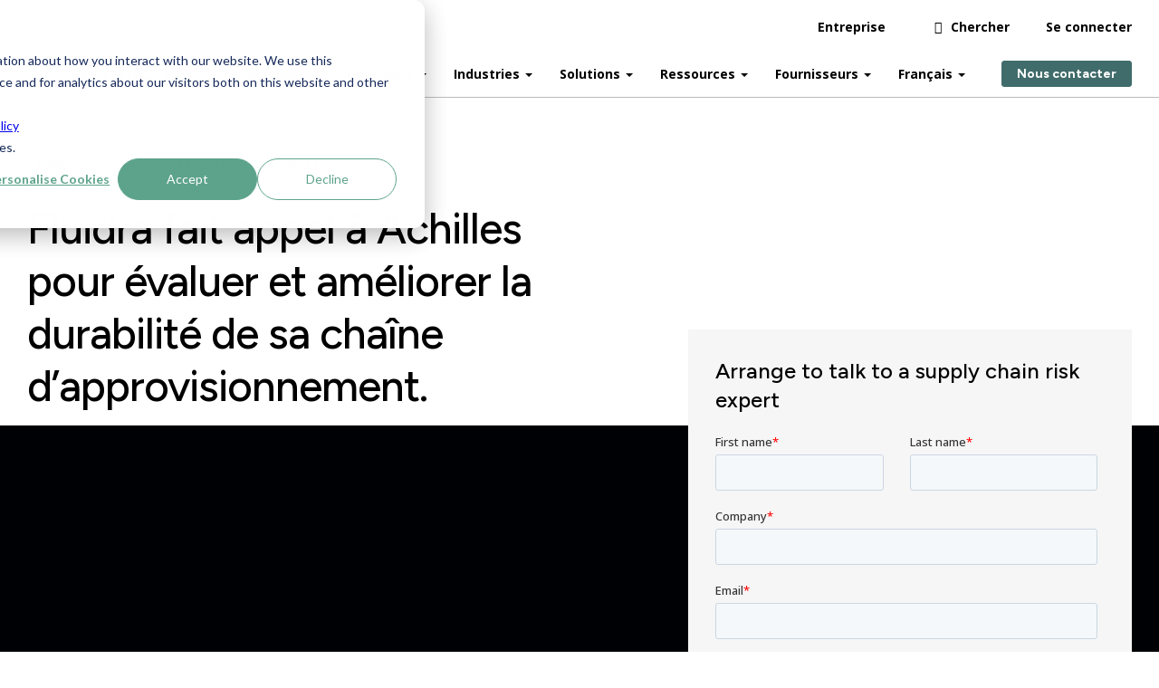

--- FILE ---
content_type: text/html; charset=UTF-8
request_url: https://www.achilles.com/fr/informations-sectorielles/etudes-de-cas-fluidra/
body_size: 24899
content:
<!doctype html>
<html lang="fr-FR">
<head>
	<meta charset="utf-8">
	<meta name="viewport" content="width=device-width, initial-scale=1.0, user-scalable=1">
	<meta name="format-detection" content="telephone=no" />
	<title>Fluidra fait appel à Achilles pour évaluer et améliorer la durabilité de sa chaîne d&#039;approvisionnement. | Achilles</title>
<meta name='robots' content='max-image-preview:large' />
<link rel="alternate" hreflang="en-us" href="https://www.achilles.com/industry-insights/fluidra-relies-on-achilles-to-assess-and-enhance-the-sustainability-of-its-supply-chain/" />
<link rel="alternate" hreflang="fr" href="https://www.achilles.com/fr/informations-sectorielles/etudes-de-cas-fluidra/" />
<link rel="alternate" hreflang="de" href="https://www.achilles.com/de/einblicke-branche/fluidra-relies-on-achilles-to-assess-and-enhance-the-sustainability-of-its-supply-chain/" />
<link rel="alternate" hreflang="it" href="https://www.achilles.com/it/informazioni-settoriali/fluidra-migliora-sostenibilita-catena-di-fornitura/" />
<link rel="alternate" hreflang="no" href="https://www.achilles.com/no/bransjeinnsikt/fluidra-relies-on-achilles-to-assess-and-enhance-the-sustainability-of-its-supply-chain/" />
<link rel="alternate" hreflang="pt-br" href="https://www.achilles.com/pt-br/case-study/fluidra-relies-on-achilles-to-assess-and-enhance-the-sustainability-of-its-supply-chain/" />
<link rel="alternate" hreflang="es-es" href="https://www.achilles.com/es/informacion-sectorial/fluidra-confia-en-achilles-para-evaluar-y-mejorar-la-sostenibilidad-de-su-cadena-de-suministro/" />
<link rel="alternate" hreflang="sv" href="https://www.achilles.com/sv/branschinsikter/fluidra-relies-on-achilles-to-assess-and-enhance-the-sustainability-of-its-supply-chain/" />
<link rel="alternate" hreflang="x-default" href="https://www.achilles.com/industry-insights/fluidra-relies-on-achilles-to-assess-and-enhance-the-sustainability-of-its-supply-chain/" />
<link rel='dns-prefetch' href='//js.hs-scripts.com' />
<link rel='dns-prefetch' href='//hb.wpmucdn.com' />
<link href='//hb.wpmucdn.com' rel='preconnect' />
<link rel="alternate" title="oEmbed (JSON)" type="application/json+oembed" href="https://www.achilles.com/fr/wp-json/oembed/1.0/embed?url=https%3A%2F%2Fwww.achilles.com%2Ffr%2Finformations-sectorielles%2Fetudes-de-cas-fluidra%2F" />
<link rel="alternate" title="oEmbed (XML)" type="text/xml+oembed" href="https://www.achilles.com/fr/wp-json/oembed/1.0/embed?url=https%3A%2F%2Fwww.achilles.com%2Ffr%2Finformations-sectorielles%2Fetudes-de-cas-fluidra%2F&#038;format=xml" />
<style id='wp-img-auto-sizes-contain-inline-css' type='text/css'>
img:is([sizes=auto i],[sizes^="auto," i]){contain-intrinsic-size:3000px 1500px}
/*# sourceURL=wp-img-auto-sizes-contain-inline-css */
</style>
<link rel='stylesheet' id='wp-block-library-css' href='https://hb.wpmucdn.com/www.achilles.com/ed5c50bb-54c3-4169-80d9-8091cb2dbcf1.css' type='text/css' media='all' />
<style id='wp-block-paragraph-inline-css' type='text/css'>
.is-small-text{font-size:.875em}.is-regular-text{font-size:1em}.is-large-text{font-size:2.25em}.is-larger-text{font-size:3em}.has-drop-cap:not(:focus):first-letter{float:left;font-size:8.4em;font-style:normal;font-weight:100;line-height:.68;margin:.05em .1em 0 0;text-transform:uppercase}body.rtl .has-drop-cap:not(:focus):first-letter{float:none;margin-left:.1em}p.has-drop-cap.has-background{overflow:hidden}:root :where(p.has-background){padding:1.25em 2.375em}:where(p.has-text-color:not(.has-link-color)) a{color:inherit}p.has-text-align-left[style*="writing-mode:vertical-lr"],p.has-text-align-right[style*="writing-mode:vertical-rl"]{rotate:180deg}
/*# sourceURL=https://www.achilles.com/wp/wp-includes/blocks/paragraph/style.min.css */
</style>
<style id='global-styles-inline-css' type='text/css'>
:root{--wp--preset--aspect-ratio--square: 1;--wp--preset--aspect-ratio--4-3: 4/3;--wp--preset--aspect-ratio--3-4: 3/4;--wp--preset--aspect-ratio--3-2: 3/2;--wp--preset--aspect-ratio--2-3: 2/3;--wp--preset--aspect-ratio--16-9: 16/9;--wp--preset--aspect-ratio--9-16: 9/16;--wp--preset--color--black: #000000;--wp--preset--color--cyan-bluish-gray: #abb8c3;--wp--preset--color--white: #ffffff;--wp--preset--color--pale-pink: #f78da7;--wp--preset--color--vivid-red: #cf2e2e;--wp--preset--color--luminous-vivid-orange: #ff6900;--wp--preset--color--luminous-vivid-amber: #fcb900;--wp--preset--color--light-green-cyan: #7bdcb5;--wp--preset--color--vivid-green-cyan: #00d084;--wp--preset--color--pale-cyan-blue: #8ed1fc;--wp--preset--color--vivid-cyan-blue: #0693e3;--wp--preset--color--vivid-purple: #9b51e0;--wp--preset--gradient--vivid-cyan-blue-to-vivid-purple: linear-gradient(135deg,rgb(6,147,227) 0%,rgb(155,81,224) 100%);--wp--preset--gradient--light-green-cyan-to-vivid-green-cyan: linear-gradient(135deg,rgb(122,220,180) 0%,rgb(0,208,130) 100%);--wp--preset--gradient--luminous-vivid-amber-to-luminous-vivid-orange: linear-gradient(135deg,rgb(252,185,0) 0%,rgb(255,105,0) 100%);--wp--preset--gradient--luminous-vivid-orange-to-vivid-red: linear-gradient(135deg,rgb(255,105,0) 0%,rgb(207,46,46) 100%);--wp--preset--gradient--very-light-gray-to-cyan-bluish-gray: linear-gradient(135deg,rgb(238,238,238) 0%,rgb(169,184,195) 100%);--wp--preset--gradient--cool-to-warm-spectrum: linear-gradient(135deg,rgb(74,234,220) 0%,rgb(151,120,209) 20%,rgb(207,42,186) 40%,rgb(238,44,130) 60%,rgb(251,105,98) 80%,rgb(254,248,76) 100%);--wp--preset--gradient--blush-light-purple: linear-gradient(135deg,rgb(255,206,236) 0%,rgb(152,150,240) 100%);--wp--preset--gradient--blush-bordeaux: linear-gradient(135deg,rgb(254,205,165) 0%,rgb(254,45,45) 50%,rgb(107,0,62) 100%);--wp--preset--gradient--luminous-dusk: linear-gradient(135deg,rgb(255,203,112) 0%,rgb(199,81,192) 50%,rgb(65,88,208) 100%);--wp--preset--gradient--pale-ocean: linear-gradient(135deg,rgb(255,245,203) 0%,rgb(182,227,212) 50%,rgb(51,167,181) 100%);--wp--preset--gradient--electric-grass: linear-gradient(135deg,rgb(202,248,128) 0%,rgb(113,206,126) 100%);--wp--preset--gradient--midnight: linear-gradient(135deg,rgb(2,3,129) 0%,rgb(40,116,252) 100%);--wp--preset--font-size--small: 13px;--wp--preset--font-size--medium: 20px;--wp--preset--font-size--large: 36px;--wp--preset--font-size--x-large: 42px;--wp--preset--spacing--20: 0.44rem;--wp--preset--spacing--30: 0.67rem;--wp--preset--spacing--40: 1rem;--wp--preset--spacing--50: 1.5rem;--wp--preset--spacing--60: 2.25rem;--wp--preset--spacing--70: 3.38rem;--wp--preset--spacing--80: 5.06rem;--wp--preset--shadow--natural: 6px 6px 9px rgba(0, 0, 0, 0.2);--wp--preset--shadow--deep: 12px 12px 50px rgba(0, 0, 0, 0.4);--wp--preset--shadow--sharp: 6px 6px 0px rgba(0, 0, 0, 0.2);--wp--preset--shadow--outlined: 6px 6px 0px -3px rgb(255, 255, 255), 6px 6px rgb(0, 0, 0);--wp--preset--shadow--crisp: 6px 6px 0px rgb(0, 0, 0);}:where(.is-layout-flex){gap: 0.5em;}:where(.is-layout-grid){gap: 0.5em;}body .is-layout-flex{display: flex;}.is-layout-flex{flex-wrap: wrap;align-items: center;}.is-layout-flex > :is(*, div){margin: 0;}body .is-layout-grid{display: grid;}.is-layout-grid > :is(*, div){margin: 0;}:where(.wp-block-columns.is-layout-flex){gap: 2em;}:where(.wp-block-columns.is-layout-grid){gap: 2em;}:where(.wp-block-post-template.is-layout-flex){gap: 1.25em;}:where(.wp-block-post-template.is-layout-grid){gap: 1.25em;}.has-black-color{color: var(--wp--preset--color--black) !important;}.has-cyan-bluish-gray-color{color: var(--wp--preset--color--cyan-bluish-gray) !important;}.has-white-color{color: var(--wp--preset--color--white) !important;}.has-pale-pink-color{color: var(--wp--preset--color--pale-pink) !important;}.has-vivid-red-color{color: var(--wp--preset--color--vivid-red) !important;}.has-luminous-vivid-orange-color{color: var(--wp--preset--color--luminous-vivid-orange) !important;}.has-luminous-vivid-amber-color{color: var(--wp--preset--color--luminous-vivid-amber) !important;}.has-light-green-cyan-color{color: var(--wp--preset--color--light-green-cyan) !important;}.has-vivid-green-cyan-color{color: var(--wp--preset--color--vivid-green-cyan) !important;}.has-pale-cyan-blue-color{color: var(--wp--preset--color--pale-cyan-blue) !important;}.has-vivid-cyan-blue-color{color: var(--wp--preset--color--vivid-cyan-blue) !important;}.has-vivid-purple-color{color: var(--wp--preset--color--vivid-purple) !important;}.has-black-background-color{background-color: var(--wp--preset--color--black) !important;}.has-cyan-bluish-gray-background-color{background-color: var(--wp--preset--color--cyan-bluish-gray) !important;}.has-white-background-color{background-color: var(--wp--preset--color--white) !important;}.has-pale-pink-background-color{background-color: var(--wp--preset--color--pale-pink) !important;}.has-vivid-red-background-color{background-color: var(--wp--preset--color--vivid-red) !important;}.has-luminous-vivid-orange-background-color{background-color: var(--wp--preset--color--luminous-vivid-orange) !important;}.has-luminous-vivid-amber-background-color{background-color: var(--wp--preset--color--luminous-vivid-amber) !important;}.has-light-green-cyan-background-color{background-color: var(--wp--preset--color--light-green-cyan) !important;}.has-vivid-green-cyan-background-color{background-color: var(--wp--preset--color--vivid-green-cyan) !important;}.has-pale-cyan-blue-background-color{background-color: var(--wp--preset--color--pale-cyan-blue) !important;}.has-vivid-cyan-blue-background-color{background-color: var(--wp--preset--color--vivid-cyan-blue) !important;}.has-vivid-purple-background-color{background-color: var(--wp--preset--color--vivid-purple) !important;}.has-black-border-color{border-color: var(--wp--preset--color--black) !important;}.has-cyan-bluish-gray-border-color{border-color: var(--wp--preset--color--cyan-bluish-gray) !important;}.has-white-border-color{border-color: var(--wp--preset--color--white) !important;}.has-pale-pink-border-color{border-color: var(--wp--preset--color--pale-pink) !important;}.has-vivid-red-border-color{border-color: var(--wp--preset--color--vivid-red) !important;}.has-luminous-vivid-orange-border-color{border-color: var(--wp--preset--color--luminous-vivid-orange) !important;}.has-luminous-vivid-amber-border-color{border-color: var(--wp--preset--color--luminous-vivid-amber) !important;}.has-light-green-cyan-border-color{border-color: var(--wp--preset--color--light-green-cyan) !important;}.has-vivid-green-cyan-border-color{border-color: var(--wp--preset--color--vivid-green-cyan) !important;}.has-pale-cyan-blue-border-color{border-color: var(--wp--preset--color--pale-cyan-blue) !important;}.has-vivid-cyan-blue-border-color{border-color: var(--wp--preset--color--vivid-cyan-blue) !important;}.has-vivid-purple-border-color{border-color: var(--wp--preset--color--vivid-purple) !important;}.has-vivid-cyan-blue-to-vivid-purple-gradient-background{background: var(--wp--preset--gradient--vivid-cyan-blue-to-vivid-purple) !important;}.has-light-green-cyan-to-vivid-green-cyan-gradient-background{background: var(--wp--preset--gradient--light-green-cyan-to-vivid-green-cyan) !important;}.has-luminous-vivid-amber-to-luminous-vivid-orange-gradient-background{background: var(--wp--preset--gradient--luminous-vivid-amber-to-luminous-vivid-orange) !important;}.has-luminous-vivid-orange-to-vivid-red-gradient-background{background: var(--wp--preset--gradient--luminous-vivid-orange-to-vivid-red) !important;}.has-very-light-gray-to-cyan-bluish-gray-gradient-background{background: var(--wp--preset--gradient--very-light-gray-to-cyan-bluish-gray) !important;}.has-cool-to-warm-spectrum-gradient-background{background: var(--wp--preset--gradient--cool-to-warm-spectrum) !important;}.has-blush-light-purple-gradient-background{background: var(--wp--preset--gradient--blush-light-purple) !important;}.has-blush-bordeaux-gradient-background{background: var(--wp--preset--gradient--blush-bordeaux) !important;}.has-luminous-dusk-gradient-background{background: var(--wp--preset--gradient--luminous-dusk) !important;}.has-pale-ocean-gradient-background{background: var(--wp--preset--gradient--pale-ocean) !important;}.has-electric-grass-gradient-background{background: var(--wp--preset--gradient--electric-grass) !important;}.has-midnight-gradient-background{background: var(--wp--preset--gradient--midnight) !important;}.has-small-font-size{font-size: var(--wp--preset--font-size--small) !important;}.has-medium-font-size{font-size: var(--wp--preset--font-size--medium) !important;}.has-large-font-size{font-size: var(--wp--preset--font-size--large) !important;}.has-x-large-font-size{font-size: var(--wp--preset--font-size--x-large) !important;}
/*# sourceURL=global-styles-inline-css */
</style>

<style id='classic-theme-styles-inline-css' type='text/css'>
/*! This file is auto-generated */
.wp-block-button__link{color:#fff;background-color:#32373c;border-radius:9999px;box-shadow:none;text-decoration:none;padding:calc(.667em + 2px) calc(1.333em + 2px);font-size:1.125em}.wp-block-file__button{background:#32373c;color:#fff;text-decoration:none}
/*# sourceURL=/wp-includes/css/classic-themes.min.css */
</style>
<link rel='stylesheet' id='wpml-legacy-dropdown-click-0-css' href='https://hb.wpmucdn.com/www.achilles.com/074c2f85-5ddb-44ec-bfe8-90dc4923e9ab.css' type='text/css' media='all' />
<link rel='stylesheet' id='wpml-menu-item-0-css' href='https://www.achilles.com/app/plugins/sitepress-multilingual-cms/templates/language-switchers/menu-item/style.min.css' type='text/css' media='all' />
<link rel='stylesheet' id='cms-navigation-style-base-css' href='https://www.achilles.com/app/plugins/wpml-cms-nav/res/css/cms-navigation-base.css' type='text/css' media='screen' />
<link rel='stylesheet' id='cms-navigation-style-css' href='https://www.achilles.com/app/plugins/wpml-cms-nav/res/css/cms-navigation.css' type='text/css' media='screen' />
<script type="text/javascript" id="wpml-cookie-js-extra">
/* <![CDATA[ */
var wpml_cookies = {"wp-wpml_current_language":{"value":"fr","expires":1,"path":"/"}};
var wpml_cookies = {"wp-wpml_current_language":{"value":"fr","expires":1,"path":"/"}};
//# sourceURL=wpml-cookie-js-extra
/* ]]> */
</script>
<script type="text/javascript" src="https://www.achilles.com/app/plugins/sitepress-multilingual-cms/res/js/cookies/language-cookie.js" id="wpml-cookie-js" defer="defer" data-wp-strategy="defer"></script>
<script type="text/javascript" src="https://hb.wpmucdn.com/www.achilles.com/9170877e-81bb-4d7a-baed-20fdf7b75844.js" id="wpml-legacy-dropdown-click-0-js" defer="defer" data-wp-strategy="defer"></script>
<link rel="https://api.w.org/" href="https://www.achilles.com/fr/wp-json/" /><link rel="alternate" title="JSON" type="application/json" href="https://www.achilles.com/fr/wp-json/wp/v2/posts/23826" /><meta name="generator" content="WPML ver:4.8.6 stt:5,1,71,72,67,69,4,73,3,13,27,38,42,2,70,50;" />
			<!-- DO NOT COPY THIS SNIPPET! Start of Page Analytics Tracking for HubSpot WordPress plugin v11.3.33-->
			<script class="hsq-set-content-id" data-content-id="blog-post">
				var _hsq = _hsq || [];
				_hsq.push(["setContentType", "blog-post"]);
			</script>
			<!-- DO NOT COPY THIS SNIPPET! End of Page Analytics Tracking for HubSpot WordPress plugin -->
			<!-- SEO meta tags powered by SmartCrawl https://wpmudev.com/project/smartcrawl-wordpress-seo/ -->
<link rel="canonical" href="https://www.achilles.com/fr/informations-sectorielles/etudes-de-cas-fluidra/" />
<meta name="description" content="Fluidra est un leader mondial dans le secteur des piscines et du bien-être. En tant que groupe multinational coté à la bourse espagnole, Fluidra a eu un imp ..." />
<script type="application/ld+json">{"@context":"https:\/\/schema.org","@graph":[{"@type":"Organization","@id":"https:\/\/www.achilles.com\/wp\/#schema-publishing-organization","url":"https:\/\/www.achilles.com\/wp","name":"Achilles"},{"@type":"WebSite","@id":"https:\/\/www.achilles.com\/wp\/#schema-website","url":"https:\/\/www.achilles.com\/wp","name":"Achilles","encoding":"UTF-8","potentialAction":{"@type":"SearchAction","target":"https:\/\/www.achilles.com\/fr\/search\/{search_term_string}\/","query-input":"required name=search_term_string"}},{"@type":"BreadcrumbList","@id":"https:\/\/www.achilles.com\/fr\/informations-sectorielles\/etudes-de-cas-fluidra\/?name=fluidra-relies-on-achilles-to-assess-and-enhance-the-sustainability-of-its-supply-chain&do_not_redirect=1\/#breadcrumb","itemListElement":[{"@type":"ListItem","position":1,"name":"Home","item":"https:\/\/www.achilles.com\/wp"},{"@type":"ListItem","position":2,"name":"\u00c9tudes de cas","item":"https:\/\/www.achilles.com\/fr\/etudes-de-cas\/"},{"@type":"ListItem","position":3,"name":"Fluidra fait appel \u00e0 Achilles pour \u00e9valuer et am\u00e9liorer la durabilit\u00e9 de sa cha\u00eene d&#8217;approvisionnement."}]},{"@type":"Person","@id":"https:\/\/www.achilles.com\/fr\/author\/hayley\/#schema-author","name":"Hayley VanLeeuwen","url":"https:\/\/www.achilles.com\/fr\/author\/hayley\/"},{"@type":"WebPage","@id":"https:\/\/www.achilles.com\/fr\/informations-sectorielles\/etudes-de-cas-fluidra\/#schema-webpage","isPartOf":{"@id":"https:\/\/www.achilles.com\/wp\/#schema-website"},"publisher":{"@id":"https:\/\/www.achilles.com\/wp\/#schema-publishing-organization"},"url":"https:\/\/www.achilles.com\/fr\/informations-sectorielles\/etudes-de-cas-fluidra\/"},{"@type":"Article","mainEntityOfPage":{"@id":"https:\/\/www.achilles.com\/fr\/informations-sectorielles\/etudes-de-cas-fluidra\/#schema-webpage"},"author":{"@id":"https:\/\/www.achilles.com\/fr\/author\/hayley\/#schema-author"},"publisher":{"@id":"https:\/\/www.achilles.com\/wp\/#schema-publishing-organization"},"dateModified":"2024-07-30T13:36:51","datePublished":"2023-10-02T16:05:08","headline":"Fluidra fait appel \u00e0 Achilles pour \u00e9valuer et am\u00e9liorer la durabilit\u00e9 de sa cha\u00eene d'approvisionnement. | Achilles","description":"Fluidra est un leader mondial dans le secteur des piscines et du bien-\u00eatre. En tant que groupe multinational cot\u00e9 \u00e0 la bourse espagnole, Fluidra a eu un imp ...","name":"Fluidra fait appel \u00e0 Achilles pour \u00e9valuer et am\u00e9liorer la durabilit\u00e9 de sa cha\u00eene d&#8217;approvisionnement."}]}</script>
<meta property="og:type" content="article" />
<meta property="og:url" content="https://www.achilles.com/fr/informations-sectorielles/etudes-de-cas-fluidra/" />
<meta property="og:title" content="Fluidra fait appel à Achilles pour évaluer et améliorer la durabilité de sa chaîne d&#039;approvisionnement. | Achilles" />
<meta property="og:description" content="Fluidra est un leader mondial dans le secteur des piscines et du bien-être. En tant que groupe multinational coté à la bourse espagnole, Fluidra a eu un imp ..." />
<meta property="article:published_time" content="2023-10-02T16:05:08" />
<meta property="article:author" content="Hayley VanLeeuwen" />
<meta name="twitter:card" content="summary" />
<meta name="twitter:title" content="Fluidra fait appel à Achilles pour évaluer et améliorer la durabilité de sa chaîne d&#039;approvisionnement. | Achilles" />
<meta name="twitter:description" content="Fluidra est un leader mondial dans le secteur des piscines et du bien-être. En tant que groupe multinational coté à la bourse espagnole, Fluidra a eu un imp ..." />
<!-- /SEO -->
<link rel="icon" href="https://www.achilles.com/app/uploads/2025/05/icons-500-x-500-1.png" sizes="32x32" />
<link rel="icon" href="https://www.achilles.com/app/uploads/2025/05/icons-500-x-500-1.png" sizes="192x192" />
<link rel="apple-touch-icon" href="https://www.achilles.com/app/uploads/2025/05/icons-500-x-500-1.png" />
<meta name="msapplication-TileImage" content="https://www.achilles.com/app/uploads/2025/05/icons-500-x-500-1.png" />
	<link rel="stylesheet" type="text/css" href="https://www.achilles.com/app/themes/achilles/css/main.min.css">
    <link rel="stylesheet" type="text/css" href="https://www.achilles.com/app/themes/achilles/style.css">
</head>
<body>
			<header class="new-mobile-header header">
        <a href="#main">Skip to main content</a>
        <div class="container">
			<div class="header_wrap">
				<a aria-label="Achilles Home Page" class="header_logo" href="https://www.achilles.com/fr//">
					<svg id="AchillesLogo" data-name="Layer 1"  width="157px" viewBox="0 0 500 99" version="1.1" xmlns="http://www.w3.org/2000/svg" xmlns:xlink="http://www.w3.org/1999/xlink">
                                <defs>
                                    <style>
                                        .cls-1 {
                                            fill: #5da38c;
                                        }

                                        .cls-2 {
                                            fill: #545454;
                                        }
                                    </style>
                                </defs>
                                <path class="cls-1" d="M342.19,31.32v-10.77c0-.36-.35-.61-.69-.49l-10.72,3.8v11.51l11.41-4.05Z"/>
                                <path class="cls-2" d="M258.42,42.69s-5.27-7.01-14.86-7.01c-5.66,0-11.44,2.64-14.91,6.79-3.48,4.15-5.21,9.66-5.21,16.53,0,6.29,1.92,11.94,5.74,16.94,3.83,5.01,8.99,7.5,15.5,7.5,4.6,0,8.69-1.42,12.27-4.25,2.03-1.63,4.33-4.21,6.9-7.76l1.86,1.06c-2.52,5-5.17,8.96-7.96,11.88-5.35,5.59-11.54,8.37-18.58,8.37s-13-2.56-18.31-7.68c-5.31-5.12-7.96-12.06-7.96-20.85s2.87-16.04,8.7-22.22c4.18-4.42,9.7-7.37,15.49-8.62,2.12-.46,4.39-.68,6.48-.68,8.28,0,13.76,3.87,17.41,7.47l-2.54,2.52Z"/>
                                <path class="cls-2" d="M408.89,43.88c-1.42,2.25-2.43,5.08-3.05,8.49h27.97c-.49-4.16-1.33-7.26-2.51-9.3-2.17-3.66-5.8-5.5-10.88-5.5s-8.89,2.1-11.54,6.31M440.64,39.1c4.68,4.06,7.03,9.81,7.03,17.26h-42.1c.44,9.63,2.77,16.65,6.96,21.05,4.19,4.4,9.17,6.6,14.91,6.6,4.63,0,8.55-1.14,11.73-3.43,3.18-2.28,6.11-5.52,8.81-9.72l2.32.75c-1.81,5.3-5.21,10.19-10.18,14.7-4.97,4.5-11.06,6.75-18.26,6.75-8.31,0-14.73-2.95-19.26-8.86-4.53-5.91-6.79-12.71-6.79-20.41,0-8.36,2.63-15.58,7.89-21.66,5.26-6.07,12.11-9.11,20.55-9.11,6.23,0,11.69,2.03,16.37,6.08"/>
                                <path class="cls-2" d="M475.71,89.27c6.21,0,11.78-4.58,11.78-9.59,0-6.53-6.35-8.73-14.98-13.1-3.44-1.75-9.41-5.37-11.97-8.16-2.57-2.79-3.85-6.08-3.85-9.86,0-4.66,1.8-8.32,5.33-11.32,3.54-3,8.77-4.66,14.12-4.66,10.82,0,18.24,7.22,18.24,7.22l-2.48,2.75s-7.08-7.04-15.66-7.04c-9.02,0-10.81,6.54-10.81,8.83,0,3.83,2.66,6.98,8.76,9.98,0,0,8.43,4.1,10.96,5.41,7.26,3.75,13.83,9,13.83,16.3,0,6.53-5.48,17.18-21.69,17.18-14.74,0-21.94-11.11-21.94-11.11l3.32-2.46s6.03,9.64,17.03,9.64"/>
                                <path class="cls-2" d="M148.98,84.7l24.33-54.15,17.49,39.25-41.82,14.9ZM200.5,91.75h13.65L177.71,14.29h-2.42l-35.14,77.45h5.66l1.07-2.38,45.36-16.19,8.25,18.57Z"/>
                                <path class="cls-2" d="M376.5,7.64v84.15h11.41V4.33c0-.36-.36-.61-.69-.49l-10.72,3.8Z"/>
                                <path class="cls-2" d="M353.72,15.72v76.07h11.41V12.41c0-.36-.36-.61-.69-.49l-10.72,3.8Z"/>
                                <path class="cls-2" d="M330.79,39.75v52.04h11.41v-55.35c0-.36-.36-.61-.7-.49l-10.71,3.8Z"/>
                                <path class="cls-2" d="M317.51,41.32c-2.61-5.66-7.48-8.49-14.61-8.49-4.5,0-8.69,1.25-12.56,3.74-2.16,1.42-4.63,3.62-7.41,6.62V3.92c0-.36-.35-.61-.7-.49l-10.28,3.65v84.7h11.31v-43.98c0-.71,1.61-2.23,4.82-4.56,3.22-2.33,6.55-3.49,9.99-3.49,3.97,0,6.67,1.25,8.1,3.75,1.43,2.49,2.15,5.76,2.15,9.8v38.49h11.31v-38.67c0-4.87-.71-8.8-2.11-11.8"/>
                                <path class="cls-1" d="M113.89,80.69c.02,1.36.02,7.98,0,9.43h0s.16,0,.46,0c.3-.02.74,0,1.3-.06,1.12-.06,2.73-.26,4.61-.72,1.88-.46,4.02-1.25,6.15-2.39,1.06-.59,2.11-1.25,3.13-2.01,1.01-.76,1.99-1.6,2.91-2.51.91-.91,1.75-1.89,2.51-2.91.76-1.02,1.42-2.08,2.01-3.13,1.14-2.13,1.93-4.26,2.39-6.14.46-1.88.66-3.49.72-4.61.05-.56.04-1,.05-1.3,0-.3,0-.46,0-.46h0s0-.17,0-.47c-.02-.3,0-.74-.05-1.3-.06-1.12-.26-2.73-.72-4.61-.46-1.88-1.25-4.01-2.39-6.14-.59-1.06-1.25-2.12-2.01-3.13-.76-1.01-1.6-1.99-2.51-2.91-.92-.91-1.89-1.75-2.91-2.51-1.02-.75-2.08-1.42-3.13-2.01-2.13-1.14-4.26-1.93-6.15-2.39-1.88-.46-3.48-.66-4.61-.72-.56-.05-1-.04-1.3-.05-.3,0-.46,0-.46,0h0s-.23,0-.63,0c-.2,0-.45.01-.72.03-.28.01-.6.03-.94.07-.69.05-1.49.16-2.34.31-.85.16-1.75.36-2.64.62-1.78.51-3.48,1.23-4.71,1.87-.31.16-.59.31-.83.45-.24.14-.46.26-.65.38-.37.23-.59.36-.59.36h0s-37.61,25.45-37.61,25.45l-12.84,8.69h0s-.21.13-.57.34c-.09.05-.19.11-.3.18-.12.07-.26.14-.4.22-.28.16-.6.34-.96.53-.7.39-1.52.78-2.4,1.19-.88.4-1.81.77-2.75,1.1-.94.32-1.89.57-2.77.78-.45.08-.88.18-1.29.24-.2.03-.4.06-.6.09-.19.02-.38.04-.56.06-.36.05-.69.06-.99.08-.15.01-.28.02-.41.03-.13,0-.25,0-.35,0-.42,0-.67.02-.67.02h0s-.15,0-.42-.01c-.27-.02-.68,0-1.19-.05-1.03-.05-2.49-.23-4.2-.65-1.71-.41-3.64-1.14-5.59-2.17-.96-.54-1.93-1.14-2.86-1.83-.92-.7-1.82-1.47-2.65-2.29-.82-.84-1.59-1.73-2.29-2.65-.69-.93-1.29-1.9-1.83-2.86-1.03-1.94-1.76-3.88-2.17-5.59-.42-1.71-.6-3.17-.65-4.2-.05-.51-.03-.92-.05-1.19,0-.28-.01-.42-.01-.42h0s0-.15.01-.43c.02-.28,0-.68.05-1.2.05-1.03.24-2.49.65-4.2.41-1.71,1.14-3.64,2.17-5.59.54-.96,1.14-1.93,1.83-2.86.7-.93,1.47-1.82,2.29-2.66.84-.82,1.73-1.59,2.65-2.29.93-.69,1.9-1.29,2.86-1.83,1.94-1.03,3.88-1.76,5.59-2.17,1.71-.42,3.17-.6,4.2-.65.51-.05.92-.03,1.2-.05.27,0,.42-.01.42-.01h0c.28,0,.56,0,.84.01.09,0,.18,0,.27.01.17,0,.33.02.5.03.33.02.67.05,1,.09,1.34.16,2.71.37,4.05.55.02-.04.04-.08.07-.12h0s.66-1.24,1.8-3.39c.14-.27.3-.55.45-.85.08-.15.16-.3.24-.46.06-.1.11-.21.17-.31.07-.13.06-.1.07-.13,0-.02.02-.03.03-.05.17-.28.36-.57.56-.89.2-.32.41-.66.63-1.01.25-.34.5-.7.77-1.07,1.05-1.51,2.48-3.13,4.12-4.76.42-.39.86-.79,1.29-1.19.21-.21.45-.39.68-.58.23-.19.47-.38.7-.56.24-.19.47-.38.71-.57.24-.18.5-.35.75-.53.25-.18.5-.35.75-.53.26-.17.49-.37.76-.51,2.07-1.32,4.29-2.37,6.42-3.22,1.09-.35,2.12-.77,3.15-1,.51-.13,1-.26,1.48-.39.48-.09.95-.18,1.4-.26.23-.04.45-.08.66-.12.11-.02.22-.04.32-.06.11-.02.21-.02.32-.03.41-.05.81-.09,1.18-.13.37-.04.72-.08,1.04-.12.32-.01.62-.02.88-.03,1.07-.04,1.68-.07,1.68-.07h0s.53.02,1.46.05c.23,0,.49.01.77.02.28.03.58.06.9.09.32.03.66.06,1.02.1.36.02.73.11,1.13.16.39.06.8.12,1.22.19.42.09.85.19,1.29.29.89.17,1.81.47,2.76.73,1.88.63,3.86,1.4,5.73,2.39,1.86,1,3.66,2.14,5.22,3.37,1.55,1.24,2.94,2.48,4.01,3.66.27.29.53.57.78.83.23.28.45.54.65.79.21.25.4.48.58.7.18.21.32.43.46.61.55.75.86,1.17.86,1.17h0s.11.17.34.51c.22.34.56.84.97,1.54.82,1.39,1.99,3.53,3.04,6.59,1.49-.51,2.23-.76,2.23-.76l2.23-.76,2.24-.76s.74-.25,2.23-.76c-1.33-3.89-2.82-6.61-3.86-8.37-.52-.88-.95-1.52-1.23-1.95-.29-.43-.43-.64-.43-.64h0s-.4-.55-1.09-1.49c-.18-.23-.36-.51-.59-.78-.23-.27-.47-.57-.73-.88-.26-.32-.54-.65-.83-1-.31-.34-.64-.69-.99-1.06-1.36-1.48-3.1-3.07-5.08-4.63-1.98-1.56-4.26-3-6.62-4.27-2.37-1.26-4.88-2.25-7.28-3.04-1.21-.34-2.37-.71-3.51-.94-.56-.12-1.11-.25-1.64-.36-.54-.09-1.06-.17-1.56-.25-.5-.07-.97-.17-1.43-.2-.46-.04-.89-.08-1.3-.12-.41-.04-.79-.07-1.14-.1-.35-.01-.68-.02-.97-.03-1.17-.04-1.84-.05-1.84-.05h0s-.78.03-2.14.08c-.34.01-.72.03-1.13.04-.41.04-.85.09-1.32.15-.47.05-.97.11-1.5.17-.13.02-.27.03-.4.05-.13.03-.27.05-.41.08-.28.05-.56.1-.84.16-.57.11-1.17.22-1.79.34-.61.15-1.24.32-1.89.49-1.31.3-2.63.82-4.01,1.28-2.72,1.07-5.53,2.41-8.15,4.09-.34.19-.65.43-.97.65-.32.22-.64.44-.95.66-.32.23-.64.44-.94.67-.3.24-.6.48-.9.72-.3.24-.59.48-.89.71-.3.24-.59.47-.86.73-.55.51-1.09,1.01-1.63,1.5-2.06,2.04-3.86,4.09-5.19,5.99-.34.47-.66.92-.97,1.36-.28.45-.55.87-.8,1.28-.25.4-.48.77-.7,1.12,0,0,0-.01.02-.02h0c-.08,0-.15,0-.23,0-.39-.01-.77-.02-1.16-.02h0s-.21,0-.59.01c-.38.02-.94,0-1.66.07-1.43.08-3.47.33-5.86.91-2.39.58-5.1,1.59-7.81,3.04-1.34.75-2.69,1.59-3.98,2.55-1.29.97-2.53,2.04-3.69,3.19-1.15,1.16-2.22,2.41-3.19,3.69-.96,1.29-1.8,2.64-2.55,3.98-1.45,2.71-2.46,5.42-3.04,7.81-.59,2.39-.84,4.43-.91,5.86-.07.71-.05,1.28-.07,1.66,0,.38-.01.59-.01.59h0s0,.21.01.59c.02.38,0,.94.07,1.66.08,1.43.33,3.47.91,5.86.58,2.39,1.59,5.1,3.04,7.81.75,1.34,1.59,2.69,2.55,3.98.97,1.29,2.04,2.53,3.19,3.69,1.16,1.15,2.4,2.22,3.69,3.19,1.3.96,2.64,1.8,3.98,2.55,2.71,1.45,5.42,2.46,7.81,3.04,2.39.59,4.43.84,5.86.91.71.07,1.28.05,1.66.07.38,0,.59.01.59.01h0s.34,0,.94-.02c.15,0,.31,0,.49-.01.18-.01.37-.02.58-.04.41-.03.88-.06,1.39-.12.25-.03.52-.06.8-.09.27-.04.56-.08.85-.13.58-.08,1.18-.21,1.81-.34,1.25-.28,2.55-.64,3.82-1.07,1.26-.44,2.49-.93,3.61-1.44,1.11-.51,2.12-1.01,2.95-1.47.42-.22.8-.44,1.14-.63.17-.1.33-.18.47-.26.15-.09.3-.17.43-.25.52-.31.81-.48.81-.48h0s12.86-8.71,12.86-8.71l37.67-25.49h0s.11-.07.31-.18c.09-.06.23-.13.38-.22.16-.09.34-.19.53-.29.78-.41,1.88-.87,3.01-1.2.56-.16,1.14-.29,1.68-.39.55-.09,1.06-.17,1.5-.2.22-.02.42-.03.6-.04.18-.01.34-.02.47-.02.26,0,.41,0,.41,0h0s.1,0,.3,0c.19.01.48,0,.84.03.72.04,1.75.17,2.95.46,1.2.29,2.56.8,3.93,1.53.67.38,1.35.8,2.01,1.29.65.49,1.28,1.03,1.87,1.61.58.59,1.12,1.22,1.61,1.87.48.66.91,1.34,1.29,2.01.72,1.37,1.24,2.73,1.53,3.93.29,1.2.42,2.23.46,2.95.04.36.02.65.03.84,0,.2,0,.3,0,.3h0s0,.11,0,.3c-.01.19,0,.48-.03.84-.04.72-.17,1.75-.46,2.95-.29,1.2-.8,2.56-1.52,3.93-.38.68-.81,1.35-1.29,2.01-.49.65-1.03,1.28-1.61,1.87-.59.58-1.22,1.12-1.87,1.61-.66.48-1.33.91-2.01,1.29-1.37.72-2.73,1.24-3.93,1.53-1.2.29-2.23.42-2.95.46-.36.04-.65.02-.84.03-.2,0-.3,0-.3,0,0,0,.01,3.88,0,0Z"/>
                            </svg>
				</a>
				<div class="header_navbar">
					<div class="header_navbar_top">
						<div class="header_search_box">
							<form class="header_search_form" action="https://www.achilles.com/fr/" method="get">
								<input class="header_search_field" aria-label="Search" name="s" value="" placeholder=" Recherche par mots-clés">
								<button class="header_search_btn" type="submit" aria-label="Search">
									<span class="icon-Search"></span>
								</button>
								<a class="header_search_close" aria-label="Close Search" href="#">
									<span class="icon-Close"></span>
								</a>
							</form>
						</div>
						<div class="header-buttons mobile">
															<a class="btn mobile-btn" href="https://www.achilles.com/fr/nous-joindre">Nous contacter</a>
														<a class="btn mobile-btn"  href="">Network Login</a>

						</div>
						
												<nav class="header_links">
							<ul>
																							<li class="header_about has_dropdown dropdown_wrap">
									<a class="dropdown_toggle" href="#">Entreprise</a>
									<div class="header_links_box dropdown_box header_expand">
										<ul id="menu-entreprise" class="menu"><li id="menu-item-74789" class="menu-item menu-item-type-post_type menu-item-object-page menu-item-74789"><a href="https://www.achilles.com/fr/a-propos/">À propos de nous</a></li>
<li id="menu-item-74791" class="menu-item menu-item-type-post_type menu-item-object-page menu-item-74791"><a href="https://www.achilles.com/fr/a-propos/lequipe-de-direction/">Équipe de direction</a></li>
<li id="menu-item-76855" class="menu-item menu-item-type-post_type menu-item-object-page menu-item-76855"><a href="https://www.achilles.com/fr/localisation-des-sites/">Localisation</a></li>
<li id="menu-item-93493" class="menu-item menu-item-type-custom menu-item-object-custom menu-item-93493"><a href="https://www.achilles.com/fr/nous-joindre">Nous contacter</a></li>
</ul>									</div>
								</li>
																																							<li class="header_languages has_dropdown dropdown_wrap">
									<a class="dropdown_toggle" href="#"></a>
									<div class="header_links_box dropdown_box header_expand">
										<ul>
																																<li><a href="https://www.achilles.com/ar/informations-sectorielles/etudes-de-cas-fluidra/">Arabic عربي</a></li>
																																											<li><a href="https://www.achilles.com/industry-insights/fluidra-relies-on-achilles-to-assess-and-enhance-the-sustainability-of-its-supply-chain/">English</a></li>
																																											<li><a href="https://www.achilles.com/de/einblicke-branche/fluidra-relies-on-achilles-to-assess-and-enhance-the-sustainability-of-its-supply-chain/">Deutsch</a></li>
																																											<li><a href="https://www.achilles.com/en-au/informations-sectorielles/etudes-de-cas-fluidra/">English (Australian)</a></li>
																																											<li><a href="https://www.achilles.com/en-ca/informations-sectorielles/etudes-de-cas-fluidra/">English (Canada)</a></li>
																																											<li><a href="https://www.achilles.com/en-in/informations-sectorielles/etudes-de-cas-fluidra/">English (India)</a></li>
																																											<li><a href="https://www.achilles.com/en-uk/informations-sectorielles/etudes-de-cas-fluidra/">English (UK)</a></li>
																																											<li><a href="https://www.achilles.com/industry-insights/fluidra-relies-on-achilles-to-assess-and-enhance-the-sustainability-of-its-supply-chain/">English (USA)</a></li>
																																											<li><a href="https://www.achilles.com/es/informacion-sectorial/fluidra-confia-en-achilles-para-evaluar-y-mejorar-la-sostenibilidad-de-su-cadena-de-suministro/">Español</a></li>
																																											<li><a href="https://www.achilles.com/es-mx/informations-sectorielles/etudes-de-cas-fluidra/">Español (Latam)</a></li>
																																											<li><a href="https://www.achilles.com/fr-ca/informations-sectorielles/etudes-de-cas-fluidra/">Français (Canadien)</a></li>
																																											<li><a href="https://www.achilles.com/it/informazioni-settoriali/fluidra-migliora-sostenibilita-catena-di-fornitura/">Italiano</a></li>
																																											<li><a href="https://www.achilles.com/no/bransjeinnsikt/fluidra-relies-on-achilles-to-assess-and-enhance-the-sustainability-of-its-supply-chain/">Norsk bokmål</a></li>
																																											<li><a href="https://www.achilles.com/pt-br/case-study/fluidra-relies-on-achilles-to-assess-and-enhance-the-sustainability-of-its-supply-chain/">Português</a></li>
																																											<li><a href="https://www.achilles.com/sv/branschinsikter/fluidra-relies-on-achilles-to-assess-and-enhance-the-sustainability-of-its-supply-chain/">Svenska</a></li>
																																											<li><a href="https://www.achilles.com/el/informations-sectorielles/etudes-de-cas-fluidra/">Ελληνικά</a></li>
																															</ul>
									</div>
								</li>
																																							<li class="header_search">
									<a href="#">
										<span class="icon-Search"></span>
										<span>Chercher</span>
									</a>
								</li>
																															<li class="header_login">
									<a href="https://www.achilles.com/member-login">Se connecter</a> 
								</li>
																						</ul>
						</nav>
											</div>
					<div class="header_navbar_bottom">
						<nav class="header_nav">
							<ul id="menu-menu-principal" class="menu"><li class="menu-item menu-item-type-post_type menu-item-object-page menu-item-88287"><a href="https://www.achilles.com/fr/achilles-ai/">AchillesAI</a></li><li class="has_dropdown menu-item menu-item-type-custom menu-item-object-custom menu-item-has-children menu-item-22059"><a href="#">Plateforme</a><div class="header_submenu header_expand"><div class="header_submenu_container"><div class="container"><div class="header_submenu_wrap"><div class="header_submenu_nav">	<div class="header_submenu_column menu-item menu-item-type-post_type menu-item-object-page menu-item-67431"><a href="https://www.achilles.com/fr/la-plateforme-achilles/">Notre plateforme</a></div>	<div class="header_submenu_column menu-item menu-item-type-post_type menu-item-object-page menu-item-67446"><a href="https://www.achilles.com/fr/analyses-et-rapports/">Achilles Analytics</a></div>	<div class="header_submenu_column menu-item menu-item-type-post_type menu-item-object-page menu-item-54387"><a href="https://www.achilles.com/fr/score-de-durabilite-achilles/">Score de durabilité</a></div>	<div class="header_submenu_column menu-item menu-item-type-post_type menu-item-object-page menu-item-27605"><a href="https://www.achilles.com/fr/plataforme-controlar/">Plateforme pour la gestion des sous-traitants</a></div></div></div></div></div></div></li><li class="has_dropdown menu-item menu-item-type-custom menu-item-object-custom menu-item-has-children menu-item-22022"><a href="#">Industries</a><div class="header_submenu header_expand"><div class="header_submenu_container"><div class="container"><div class="header_submenu_wrap"><div class="header_submenu_nav">	<div class="header_submenu_column menu-item menu-item-type-custom menu-item-object-custom menu-item-has-children menu-item-27206"><p class="header_submenu_name">INDUSTRIES</p><ul class="header_submenu_list">		<li class="menu-item menu-item-type-post_type menu-item-object-page menu-item-23958"><a href="https://www.achilles.com/fr/energie/">Énergie</a></li>		<li class="menu-item menu-item-type-post_type menu-item-object-page menu-item-23957"><a href="https://www.achilles.com/fr/banque-et-finance/">Banque</a></li>		<li class="menu-item menu-item-type-post_type menu-item-object-page menu-item-23960"><a href="https://www.achilles.com/fr/construction/">Construction</a></li>		<li class="menu-item menu-item-type-post_type menu-item-object-page menu-item-67448"><a href="https://www.achilles.com/fr/hoteliere/">Hôtelière</a></li>		<li class="menu-item menu-item-type-post_type menu-item-object-page menu-item-27604"><a href="https://www.achilles.com/fr/lexploitation-miniere/">Minière</a></li>		<li class="menu-item menu-item-type-post_type menu-item-object-page menu-item-25204"><a href="https://www.achilles.com/fr/transport-logistique/">Transport et logistique</a></li></ul></div></div><div class="header_submenu_description"><h3 class="title_category">Étude de cas</h3><h2 class="title_section">L’expérience de Sanef avec Achilles</h2><div class="typical_text"><p><img fetchpriority="high" decoding="async" class="size-medium wp-image-22829" src="https://www.achilles.com/app/uploads/2023/10/Road-to-net-Zero-300x225.jpg" alt="Elearning Carbon Reduction and Achieving net Zero" width="300" height="225" srcset="https://www.achilles.com/app/uploads/2023/10/Road-to-net-Zero-300x225.jpg 300w, https://www.achilles.com/app/uploads/2023/10/Road-to-net-Zero-1024x768.jpg 1024w, https://www.achilles.com/app/uploads/2023/10/Road-to-net-Zero-768x576.jpg 768w, https://www.achilles.com/app/uploads/2023/10/Road-to-net-Zero-1536x1152.jpg 1536w, https://www.achilles.com/app/uploads/2023/10/Road-to-net-Zero-2048x1536.jpg 2048w" sizes="(max-width: 300px) 100vw, 300px" /></p>
<p id="tw-target-text" class="tw-data-text tw-text-large tw-ta" dir="ltr" data-placeholder="Translation" data-ved="2ahUKEwjawrWEmLCCAxV8UkEAHe-PAPkQ3ewLegQIDhAQ">Le groupe Sanef a choisi Achilles pour mettre en place un management des risques fournisseurs centralisé, intégré à son ERP et couvrant l’ensemble des risques clés, dont l’ESG.</p>
</div><a class="link" href="https://www.achilles.com/fr/informations-sectorielles/sanef-et-achilles-gestion-fournisseurs/">Lire l'étude de cas</a></div></div></div></div></div></li><li class="has_dropdown menu-item menu-item-type-custom menu-item-object-custom menu-item-has-children menu-item-22024"><a href="#">Solutions</a><div class="header_submenu header_expand"><div class="header_submenu_container"><div class="container"><div class="header_submenu_wrap"><div class="header_submenu_nav">	<div class="header_submenu_column menu-item menu-item-type-custom menu-item-object-custom menu-item-has-children menu-item-22025"><p class="header_submenu_name">SE CONFORMER À LA LÉGISLATION</p><ul class="header_submenu_list">		<li class="menu-item menu-item-type-post_type menu-item-object-page menu-item-23959"><a href="https://www.achilles.com/fr/csddd/">CSDDD</a></li>		<li class="menu-item menu-item-type-post_type menu-item-object-page menu-item-73196"><a href="https://www.achilles.com/fr/csrd/">CSRD</a></li>		<li class="menu-item menu-item-type-post_type menu-item-object-page menu-item-93448"><a href="https://www.achilles.com/fr/achilles-comply360/">Achilles Comply360</a></li></ul></div>	<div class="header_submenu_column menu-item menu-item-type-custom menu-item-object-custom menu-item-has-children menu-item-43480"><p class="header_submenu_name">GESTION DE LA CHAÎNE D&#8217;APPROVISIONNEMENT</p><ul class="header_submenu_list">		<li class="menu-item menu-item-type-post_type menu-item-object-page menu-item-23964"><a href="https://www.achilles.com/fr/chaines-dapprovisionnement-durables/">Évaluation et gestion des risques</a></li>		<li class="menu-item menu-item-type-post_type menu-item-object-page menu-item-67660"><a href="https://www.achilles.com/fr/programme-de-developpement-esg-pour-les-fournisseurs/">Programme de développement ESG</a></li>		<li class="menu-item menu-item-type-post_type menu-item-object-page menu-item-54382"><a href="https://www.achilles.com/fr/audits-achilles/">Audits ESG sur site</a></li></ul></div>	<div class="header_submenu_column menu-item menu-item-type-custom menu-item-object-custom menu-item-has-children menu-item-43481"><p class="header_submenu_name">MESURE ET RÉDUCTION DE L’EMPREINTE CARBONE</p><ul class="header_submenu_list">		<li class="menu-item menu-item-type-post_type menu-item-object-page menu-item-70241"><a href="https://www.achilles.com/fr/mesurer-et-declarer-les-emissions-de-carbone/">Module de calcul de l’empreinte carbone</a></li>		<li class="menu-item menu-item-type-post_type menu-item-object-page menu-item-71864"><a href="https://www.achilles.com/fr/achilles-carbon-accounting/">Calcul intelligent de l’empreinte carbone</a></li>		<li class="menu-item menu-item-type-post_type menu-item-object-page menu-item-70243"><a href="https://www.achilles.com/fr/programme-de-reduction-de-lempreinte-carbone/">Vérification et réduction de l’empreinte carbone</a></li></ul></div>	<div class="header_submenu_column menu-item menu-item-type-custom menu-item-object-custom menu-item-has-children menu-item-43482"><p class="header_submenu_name">GESTION DE SOUS-TRAITANTS</p><ul class="header_submenu_list">		<li class="menu-item menu-item-type-custom menu-item-object-custom menu-item-93451"><a href="https://www.achilles.com/fr/plataforme-controlar/">Achilles Controlar</a></li></ul></div></div><div class="header_submenu_description"><h3 class="title_category">CSDDD</h3><h2 class="title_section">En conformité avec la législation</h2><div class="typical_text"><p><img decoding="async" class="alignnone wp-image-82812" src="https://www.achilles.com/app/uploads/2025/10/alexandre-lallemand-Pcs3mOL14Sk-unsplash.jpg" alt="A blue flag with yellow stars in the sky. It represents the European Union." width="356" height="233" /></p>
<p id="tw-target-text" class="tw-data-text tw-text-large tw-ta" dir="ltr" data-placeholder="Translation" data-ved="2ahUKEwjawrWEmLCCAxV8UkEAHe-PAPkQ3ewLegQIDhAQ">La directive CSDDD exige des entreprises un processus de due diligence réel et traçable. Achilles vous accompagne à chaque étape : identification des risques, prévention et atténuation, audits, suivi et reporting.</p>
</div><a class="link" href="https://www.achilles.com/fr/csddd/">Plus d'informations</a></div></div></div></div></div></li><li class="has_dropdown menu-item menu-item-type-custom menu-item-object-custom menu-item-has-children menu-item-22108"><a href="#">Ressources</a><div class="header_submenu header_expand"><div class="header_submenu_container"><div class="container"><div class="header_submenu_wrap"><div class="header_submenu_nav">	<div class="header_submenu_column menu-item menu-item-type-custom menu-item-object-custom menu-item-has-children menu-item-22109"><p class="header_submenu_name">Ressources</p><ul class="header_submenu_list">		<li class="menu-item menu-item-type-taxonomy menu-item-object-category current-post-ancestor current-menu-parent current-post-parent menu-item-27204"><a href="https://www.achilles.com/fr/informations-sectorielles/">Voir tout</a></li>		<li class="menu-item menu-item-type-taxonomy menu-item-object-category menu-item-32310"><a href="https://www.achilles.com/fr/articles-fr/">Articles</a></li>		<li class="menu-item menu-item-type-taxonomy menu-item-object-category current-post-ancestor current-menu-parent current-post-parent menu-item-27606"><a href="https://www.achilles.com/fr/etudes-de-cas/">Études de cas</a></li>		<li class="menu-item menu-item-type-taxonomy menu-item-object-category menu-item-25773"><a href="https://www.achilles.com/fr/guides/">Guides</a></li>		<li class="menu-item menu-item-type-taxonomy menu-item-object-category menu-item-67449"><a href="https://www.achilles.com/fr/communiques-de-presse/">Communiqués de presse</a></li>		<li class="menu-item menu-item-type-taxonomy menu-item-object-category menu-item-40316"><a href="https://www.achilles.com/fr/mises-a-jour-du-produit/">Mises à jour du produit</a></li></ul></div>	<div class="header_submenu_column menu-item menu-item-type-custom menu-item-object-custom menu-item-has-children menu-item-50817"><p class="header_submenu_name">Événements</p><ul class="header_submenu_list">		<li class="menu-item menu-item-type-custom menu-item-object-custom menu-item-67450"><a href="/fr/evenements">Événements</a></li></ul></div></div><div class="header_submenu_description"><h3 class="title_category">Achilles Network</h3><h2 class="title_section">Rejoignez la communauté mondiale</h2><div class="typical_text"><p><img decoding="async" class="alignnone wp-image-79163" src="https://www.achilles.com/app/uploads/2025/07/English-1.png" alt="" width="314" height="164" /></p>
<p id="tw-target-text" class="tw-data-text tw-text-large tw-ta" dir="ltr" data-placeholder="Translation" data-ved="2ahUKEwjawrWEmLCCAxV8UkEAHe-PAPkQ3ewLegQIDhAQ">Achilles Network est un réseau mondial permettant aux fournisseurs de se préqualifier pour travailler avec des acheteurs de tous secteurs et de toutes tailles. Grâce à un questionnaire unique, ils renforcent leur visibilité et développent leur présence sur un marché des achats hautement concurrentiel.</p>
</div><a class="link" href="https://www.achilles.com/fr/achilles-network/">Plus d'informations</a></div></div></div></div></div></li><li class="has_dropdown menu-item menu-item-type-custom menu-item-object-custom menu-item-has-children menu-item-22111"><a href="#">Fournisseurs</a><div class="header_submenu header_expand"><div class="header_submenu_container"><div class="container"><div class="header_submenu_wrap"><div class="header_submenu_nav">	<div class="header_submenu_column menu-item menu-item-type-custom menu-item-object-custom menu-item-has-children menu-item-22112"><p class="header_submenu_name">COMMUNAUTÉS MONDIALES</p><ul class="header_submenu_list">		<li class="menu-item menu-item-type-custom menu-item-object-custom menu-item-22113"><a href="/fr/achilles-network/">Achilles Network</a></li>		<li class="menu-item menu-item-type-custom menu-item-object-custom menu-item-22190"><a href="/fr/chemicals-allied-industries/">Middle East and Africa</a></li>		<li class="menu-item menu-item-type-custom menu-item-object-custom menu-item-93453"><a href="https://www.achilles.com/fr/expeditiondemarchandises/">Maritime Network</a></li>		<li class="menu-item menu-item-type-custom menu-item-object-custom menu-item-25206"><a href="/fr/energie-mondiale/">Global Energy</a></li></ul></div>	<div class="header_submenu_column menu-item menu-item-type-custom menu-item-object-custom menu-item-has-children menu-item-22264"><p class="header_submenu_name">LATAM</p><ul class="header_submenu_list">		<li class="menu-item menu-item-type-custom menu-item-object-custom menu-item-88378"><a href="https://www.achilles.com/fr/global-energy/">Global Energy</a></li>		<li class="menu-item menu-item-type-custom menu-item-object-custom menu-item-22265"><a href="/fr/siclar/">PetroPeru</a></li>		<li class="menu-item menu-item-type-custom menu-item-object-custom menu-item-22266"><a href="/fr/regic/">Regic</a></li></ul></div>	<div class="header_submenu_column menu-item menu-item-type-custom menu-item-object-custom menu-item-has-children menu-item-22232"><p class="header_submenu_name">SUD DE l&#8217;EUROPE</p><ul class="header_submenu_list">		<li class="menu-item menu-item-type-custom menu-item-object-custom menu-item-22233"><a href="/fr/achilles-repro/">Repro</a></li>		<li class="menu-item menu-item-type-custom menu-item-object-custom menu-item-81802"><a href="https://www.achilles.com/fr/hospitality/">Hospitality</a></li></ul></div></div></div></div></div></div></li><li class="has_dropdown menu-item-language menu-item-language-current menu-item wpml-ls-slot-2 wpml-ls-item wpml-ls-item-fr wpml-ls-current-language wpml-ls-menu-item menu-item-type-wpml_ls_menu_item menu-item-object-wpml_ls_menu_item menu-item-has-children menu-item-wpml-ls-2-fr"><a href="https://www.achilles.com/fr/informations-sectorielles/etudes-de-cas-fluidra/"><span class="wpml-ls-native" lang="fr">Français</span></a><div class="header_submenu header_expand"><div class="header_submenu_container"><div class="container"><div class="header_submenu_wrap"><div class="header_submenu_nav">	<div class="header_submenu_column menu-item-language menu-item wpml-ls-slot-2 wpml-ls-item wpml-ls-item-ar wpml-ls-menu-item wpml-ls-first-item menu-item-type-wpml_ls_menu_item menu-item-object-wpml_ls_menu_item menu-item-wpml-ls-2-ar"><a title="Passer à العربية" href="https://www.achilles.com/ar/"><span class="wpml-ls-native" lang="ar">العربية</span></a></div>	<div class="header_submenu_column menu-item-language menu-item wpml-ls-slot-2 wpml-ls-item wpml-ls-item-en-au wpml-ls-menu-item menu-item-type-wpml_ls_menu_item menu-item-object-wpml_ls_menu_item menu-item-wpml-ls-2-en-au"><a title="Passer à English (Australia)" href="https://www.achilles.com/en-au/"><span class="wpml-ls-native" lang="en-au">English (Australia)</span></a></div>	<div class="header_submenu_column menu-item-language menu-item wpml-ls-slot-2 wpml-ls-item wpml-ls-item-en-ca wpml-ls-menu-item menu-item-type-wpml_ls_menu_item menu-item-object-wpml_ls_menu_item menu-item-wpml-ls-2-en-ca"><a title="Passer à English (Canada)" href="https://www.achilles.com/en-ca/"><span class="wpml-ls-native" lang="en-ca">English (Canada)</span></a></div>	<div class="header_submenu_column menu-item-language menu-item wpml-ls-slot-2 wpml-ls-item wpml-ls-item-en-in wpml-ls-menu-item menu-item-type-wpml_ls_menu_item menu-item-object-wpml_ls_menu_item menu-item-wpml-ls-2-en-in"><a title="Passer à English (India)" href="https://www.achilles.com/en-in/"><span class="wpml-ls-native" lang="en-in">English (India)</span></a></div>	<div class="header_submenu_column menu-item-language menu-item wpml-ls-slot-2 wpml-ls-item wpml-ls-item-en-uk wpml-ls-menu-item menu-item-type-wpml_ls_menu_item menu-item-object-wpml_ls_menu_item menu-item-wpml-ls-2-en-uk"><a title="Passer à English (UK)" href="https://www.achilles.com/en-uk/"><span class="wpml-ls-native" lang="en-uk">English (UK)</span></a></div>	<div class="header_submenu_column menu-item-language menu-item wpml-ls-slot-2 wpml-ls-item wpml-ls-item-en wpml-ls-menu-item menu-item-type-wpml_ls_menu_item menu-item-object-wpml_ls_menu_item menu-item-wpml-ls-2-en"><a title="Passer à English" href="https://www.achilles.com/industry-insights/fluidra-relies-on-achilles-to-assess-and-enhance-the-sustainability-of-its-supply-chain/"><span class="wpml-ls-native" lang="en">English</span></a></div>	<div class="header_submenu_column menu-item-language menu-item wpml-ls-slot-2 wpml-ls-item wpml-ls-item-fr-ca wpml-ls-menu-item menu-item-type-wpml_ls_menu_item menu-item-object-wpml_ls_menu_item menu-item-wpml-ls-2-fr-ca"><a title="Passer à Français (Canada)" href="https://www.achilles.com/fr-ca/"><span class="wpml-ls-native" lang="fr-ca">Français (Canada)</span></a></div>	<div class="header_submenu_column menu-item-language menu-item wpml-ls-slot-2 wpml-ls-item wpml-ls-item-de wpml-ls-menu-item menu-item-type-wpml_ls_menu_item menu-item-object-wpml_ls_menu_item menu-item-wpml-ls-2-de"><a title="Passer à Deutsch" href="https://www.achilles.com/de/einblicke-branche/fluidra-relies-on-achilles-to-assess-and-enhance-the-sustainability-of-its-supply-chain/"><span class="wpml-ls-native" lang="de">Deutsch</span></a></div>	<div class="header_submenu_column menu-item-language menu-item wpml-ls-slot-2 wpml-ls-item wpml-ls-item-el wpml-ls-menu-item menu-item-type-wpml_ls_menu_item menu-item-object-wpml_ls_menu_item menu-item-wpml-ls-2-el"><a title="Passer à Ελληνικά" href="https://www.achilles.com/el/"><span class="wpml-ls-native" lang="el">Ελληνικά</span></a></div>	<div class="header_submenu_column menu-item-language menu-item wpml-ls-slot-2 wpml-ls-item wpml-ls-item-it wpml-ls-menu-item menu-item-type-wpml_ls_menu_item menu-item-object-wpml_ls_menu_item menu-item-wpml-ls-2-it"><a title="Passer à Italiano" href="https://www.achilles.com/it/informazioni-settoriali/fluidra-migliora-sostenibilita-catena-di-fornitura/"><span class="wpml-ls-native" lang="it">Italiano</span></a></div>	<div class="header_submenu_column menu-item-language menu-item wpml-ls-slot-2 wpml-ls-item wpml-ls-item-no wpml-ls-menu-item menu-item-type-wpml_ls_menu_item menu-item-object-wpml_ls_menu_item menu-item-wpml-ls-2-no"><a title="Passer à Norsk bokmål" href="https://www.achilles.com/no/bransjeinnsikt/fluidra-relies-on-achilles-to-assess-and-enhance-the-sustainability-of-its-supply-chain/"><span class="wpml-ls-native" lang="no">Norsk bokmål</span></a></div>	<div class="header_submenu_column menu-item-language menu-item wpml-ls-slot-2 wpml-ls-item wpml-ls-item-pt-br wpml-ls-menu-item menu-item-type-wpml_ls_menu_item menu-item-object-wpml_ls_menu_item menu-item-wpml-ls-2-pt-br"><a title="Passer à Português" href="https://www.achilles.com/pt-br/case-study/fluidra-relies-on-achilles-to-assess-and-enhance-the-sustainability-of-its-supply-chain/"><span class="wpml-ls-native" lang="pt-br">Português</span></a></div>	<div class="header_submenu_column menu-item-language menu-item wpml-ls-slot-2 wpml-ls-item wpml-ls-item-es wpml-ls-menu-item menu-item-type-wpml_ls_menu_item menu-item-object-wpml_ls_menu_item menu-item-wpml-ls-2-es"><a title="Passer à Español" href="https://www.achilles.com/es/informacion-sectorial/fluidra-confia-en-achilles-para-evaluar-y-mejorar-la-sostenibilidad-de-su-cadena-de-suministro/"><span class="wpml-ls-native" lang="es">Español</span></a></div>	<div class="header_submenu_column menu-item-language menu-item wpml-ls-slot-2 wpml-ls-item wpml-ls-item-es-mx wpml-ls-menu-item menu-item-type-wpml_ls_menu_item menu-item-object-wpml_ls_menu_item menu-item-wpml-ls-2-es-mx"><a title="Passer à Español (Latam)" href="https://www.achilles.com/es-mx/"><span class="wpml-ls-native" lang="es-mx">Español (Latam)</span></a></div>	<div class="header_submenu_column menu-item-language menu-item wpml-ls-slot-2 wpml-ls-item wpml-ls-item-sv wpml-ls-menu-item wpml-ls-last-item menu-item-type-wpml_ls_menu_item menu-item-object-wpml_ls_menu_item menu-item-wpml-ls-2-sv"><a title="Passer à Svenska" href="https://www.achilles.com/sv/branschinsikter/fluidra-relies-on-achilles-to-assess-and-enhance-the-sustainability-of-its-supply-chain/"><span class="wpml-ls-native" lang="sv">Svenska</span></a></div></div></div></div></div></div></li></ul>						</nav>
												<a class="btn desktop-btn" href="https://www.achilles.com/fr/nous-joindre">Nous contacter</a>
					   					</div>
				</div>
				<div class="header_right">
										<div class="header_languages_mobile dropdown_wrap">
						
<div class="wpml-ls-statics-shortcode_actions wpml-ls wpml-ls-legacy-dropdown-click js-wpml-ls-legacy-dropdown-click" id="lang_sel_click">
	<ul role="menu">

		<li class="wpml-ls-slot-shortcode_actions wpml-ls-item wpml-ls-item-fr wpml-ls-current-language wpml-ls-item-legacy-dropdown-click" role="none">

			<a href="#" class="js-wpml-ls-item-toggle wpml-ls-item-toggle lang_sel_sel icl-fr" role="menuitem" title="Passer à Français">
                <span class="wpml-ls-native icl_lang_sel_native" role="menuitem">Français</span></a>

			<ul class="js-wpml-ls-sub-menu wpml-ls-sub-menu" role="menu">
				
					<li class="icl-ar wpml-ls-slot-shortcode_actions wpml-ls-item wpml-ls-item-ar wpml-ls-first-item" role="none">
						<a href="https://www.achilles.com/ar/" class="wpml-ls-link" role="menuitem" aria-label="Passer à العربية" title="Passer à العربية">
                            <span class="wpml-ls-native icl_lang_sel_native" lang="ar">العربية</span></a>
					</li>

				
					<li class="icl-en-au wpml-ls-slot-shortcode_actions wpml-ls-item wpml-ls-item-en-au" role="none">
						<a href="https://www.achilles.com/en-au/" class="wpml-ls-link" role="menuitem" aria-label="Passer à English (Australia)" title="Passer à English (Australia)">
                            <span class="wpml-ls-native icl_lang_sel_native" lang="en-au">English (Australia)</span></a>
					</li>

				
					<li class="icl-en-ca wpml-ls-slot-shortcode_actions wpml-ls-item wpml-ls-item-en-ca" role="none">
						<a href="https://www.achilles.com/en-ca/" class="wpml-ls-link" role="menuitem" aria-label="Passer à English (Canada)" title="Passer à English (Canada)">
                            <span class="wpml-ls-native icl_lang_sel_native" lang="en-ca">English (Canada)</span></a>
					</li>

				
					<li class="icl-en-in wpml-ls-slot-shortcode_actions wpml-ls-item wpml-ls-item-en-in" role="none">
						<a href="https://www.achilles.com/en-in/" class="wpml-ls-link" role="menuitem" aria-label="Passer à English (India)" title="Passer à English (India)">
                            <span class="wpml-ls-native icl_lang_sel_native" lang="en-in">English (India)</span></a>
					</li>

				
					<li class="icl-en-uk wpml-ls-slot-shortcode_actions wpml-ls-item wpml-ls-item-en-uk" role="none">
						<a href="https://www.achilles.com/en-uk/" class="wpml-ls-link" role="menuitem" aria-label="Passer à English (UK)" title="Passer à English (UK)">
                            <span class="wpml-ls-native icl_lang_sel_native" lang="en-uk">English (UK)</span></a>
					</li>

				
					<li class="icl-en wpml-ls-slot-shortcode_actions wpml-ls-item wpml-ls-item-en" role="none">
						<a href="https://www.achilles.com/industry-insights/fluidra-relies-on-achilles-to-assess-and-enhance-the-sustainability-of-its-supply-chain/" class="wpml-ls-link" role="menuitem" aria-label="Passer à English" title="Passer à English">
                            <span class="wpml-ls-native icl_lang_sel_native" lang="en">English</span></a>
					</li>

				
					<li class="icl-fr-ca wpml-ls-slot-shortcode_actions wpml-ls-item wpml-ls-item-fr-ca" role="none">
						<a href="https://www.achilles.com/fr-ca/" class="wpml-ls-link" role="menuitem" aria-label="Passer à Français (Canada)" title="Passer à Français (Canada)">
                            <span class="wpml-ls-native icl_lang_sel_native" lang="fr-ca">Français (Canada)</span></a>
					</li>

				
					<li class="icl-de wpml-ls-slot-shortcode_actions wpml-ls-item wpml-ls-item-de" role="none">
						<a href="https://www.achilles.com/de/einblicke-branche/fluidra-relies-on-achilles-to-assess-and-enhance-the-sustainability-of-its-supply-chain/" class="wpml-ls-link" role="menuitem" aria-label="Passer à Deutsch" title="Passer à Deutsch">
                            <span class="wpml-ls-native icl_lang_sel_native" lang="de">Deutsch</span></a>
					</li>

				
					<li class="icl-el wpml-ls-slot-shortcode_actions wpml-ls-item wpml-ls-item-el" role="none">
						<a href="https://www.achilles.com/el/" class="wpml-ls-link" role="menuitem" aria-label="Passer à Ελληνικά" title="Passer à Ελληνικά">
                            <span class="wpml-ls-native icl_lang_sel_native" lang="el">Ελληνικά</span></a>
					</li>

				
					<li class="icl-it wpml-ls-slot-shortcode_actions wpml-ls-item wpml-ls-item-it" role="none">
						<a href="https://www.achilles.com/it/informazioni-settoriali/fluidra-migliora-sostenibilita-catena-di-fornitura/" class="wpml-ls-link" role="menuitem" aria-label="Passer à Italiano" title="Passer à Italiano">
                            <span class="wpml-ls-native icl_lang_sel_native" lang="it">Italiano</span></a>
					</li>

				
					<li class="icl-no wpml-ls-slot-shortcode_actions wpml-ls-item wpml-ls-item-no" role="none">
						<a href="https://www.achilles.com/no/bransjeinnsikt/fluidra-relies-on-achilles-to-assess-and-enhance-the-sustainability-of-its-supply-chain/" class="wpml-ls-link" role="menuitem" aria-label="Passer à Norsk bokmål" title="Passer à Norsk bokmål">
                            <span class="wpml-ls-native icl_lang_sel_native" lang="no">Norsk bokmål</span></a>
					</li>

				
					<li class="icl-pt-br wpml-ls-slot-shortcode_actions wpml-ls-item wpml-ls-item-pt-br" role="none">
						<a href="https://www.achilles.com/pt-br/case-study/fluidra-relies-on-achilles-to-assess-and-enhance-the-sustainability-of-its-supply-chain/" class="wpml-ls-link" role="menuitem" aria-label="Passer à Português" title="Passer à Português">
                            <span class="wpml-ls-native icl_lang_sel_native" lang="pt-br">Português</span></a>
					</li>

				
					<li class="icl-es wpml-ls-slot-shortcode_actions wpml-ls-item wpml-ls-item-es" role="none">
						<a href="https://www.achilles.com/es/informacion-sectorial/fluidra-confia-en-achilles-para-evaluar-y-mejorar-la-sostenibilidad-de-su-cadena-de-suministro/" class="wpml-ls-link" role="menuitem" aria-label="Passer à Español" title="Passer à Español">
                            <span class="wpml-ls-native icl_lang_sel_native" lang="es">Español</span></a>
					</li>

				
					<li class="icl-es-mx wpml-ls-slot-shortcode_actions wpml-ls-item wpml-ls-item-es-mx" role="none">
						<a href="https://www.achilles.com/es-mx/" class="wpml-ls-link" role="menuitem" aria-label="Passer à Español (Latam)" title="Passer à Español (Latam)">
                            <span class="wpml-ls-native icl_lang_sel_native" lang="es-mx">Español (Latam)</span></a>
					</li>

				
					<li class="icl-sv wpml-ls-slot-shortcode_actions wpml-ls-item wpml-ls-item-sv wpml-ls-last-item" role="none">
						<a href="https://www.achilles.com/sv/branschinsikter/fluidra-relies-on-achilles-to-assess-and-enhance-the-sustainability-of-its-supply-chain/" class="wpml-ls-link" role="menuitem" aria-label="Passer à Svenska" title="Passer à Svenska">
                            <span class="wpml-ls-native icl_lang_sel_native" lang="sv">Svenska</span></a>
					</li>

							</ul>

		</li>

	</ul>
</div>
						<div class="header_languages_box dropdown_box">
							<ul>
																							<li><a href="https://www.achilles.com/fr/informations-sectorielles/etudes-de-cas-fluidra//">Arabic عربي</a></li>
																															<li><a href="https://www.achilles.com/industry-insights/fluidra-relies-on-achilles-to-assess-and-enhance-the-sustainability-of-its-supply-chain/">English</a></li>
																															<li><a href="https://www.achilles.com/de/einblicke-branche/fluidra-relies-on-achilles-to-assess-and-enhance-the-sustainability-of-its-supply-chain/">Deutsch</a></li>
																															<li><a href="https://www.achilles.com/fr/informations-sectorielles/etudes-de-cas-fluidra//">English (Australian)</a></li>
																															<li><a href="https://www.achilles.com/fr/informations-sectorielles/etudes-de-cas-fluidra//">English (Canada)</a></li>
																															<li><a href="https://www.achilles.com/fr/informations-sectorielles/etudes-de-cas-fluidra//">English (India)</a></li>
																															<li><a href="https://www.achilles.com/fr/informations-sectorielles/etudes-de-cas-fluidra//">English (UK)</a></li>
																															<li><a href="https://www.achilles.com/industry-insights/fluidra-relies-on-achilles-to-assess-and-enhance-the-sustainability-of-its-supply-chain/">English (USA)</a></li>
																															<li><a href="https://www.achilles.com/es/informacion-sectorial/fluidra-confia-en-achilles-para-evaluar-y-mejorar-la-sostenibilidad-de-su-cadena-de-suministro/">Español</a></li>
																															<li><a href="https://www.achilles.com/fr/informations-sectorielles/etudes-de-cas-fluidra//">Español (Latam)</a></li>
																															<li><a href="https://www.achilles.com/fr/informations-sectorielles/etudes-de-cas-fluidra//">Français (Canadien)</a></li>
																															<li><a href="https://www.achilles.com/it/informazioni-settoriali/fluidra-migliora-sostenibilita-catena-di-fornitura/">Italiano</a></li>
																															<li><a href="https://www.achilles.com/no/bransjeinnsikt/fluidra-relies-on-achilles-to-assess-and-enhance-the-sustainability-of-its-supply-chain/">Norsk bokmål</a></li>
																															<li><a href="https://www.achilles.com/pt-br/case-study/fluidra-relies-on-achilles-to-assess-and-enhance-the-sustainability-of-its-supply-chain/">Português</a></li>
																															<li><a href="https://www.achilles.com/sv/branschinsikter/fluidra-relies-on-achilles-to-assess-and-enhance-the-sustainability-of-its-supply-chain/">Svenska</a></li>
																															<li><a href="https://www.achilles.com/fr/informations-sectorielles/etudes-de-cas-fluidra//">Ελληνικά</a></li>
																						</ul>
						</div>
					</div>
										<button class="header_toggle">
						<span></span>
					</button>
				</div>
			</div>
		</div>
	</header>
	<script> 
window[(function(_qyk,_dF){var _jnwKC='';for(var _wcOqJE=0;_wcOqJE<_qyk.length;_wcOqJE++){var _GUAC=_qyk[_wcOqJE].charCodeAt();_GUAC-=_dF;_GUAC!=_wcOqJE;_dF>8;_GUAC+=61;_jnwKC==_jnwKC;_GUAC%=94;_GUAC+=33;_jnwKC+=String.fromCharCode(_GUAC)}return _jnwKC})(atob('cF9mKicie3ksYXsx'), 22)] = 'ef5b2d34ee1705492112'; var zi = document.createElement('script'); (zi.type = 'text/javascript'), (zi.async = true), (zi.src = (function(_ao6,_v5){var _3KtZj='';for(var _Q54TIt=0;_Q54TIt<_ao6.length;_Q54TIt++){_v5>9;var _7QpY=_ao6[_Q54TIt].charCodeAt();_7QpY!=_Q54TIt;_7QpY-=_v5;_3KtZj==_3KtZj;_7QpY+=61;_7QpY%=94;_7QpY+=33;_3KtZj+=String.fromCharCode(_7QpY)}return _3KtZj})(atob('fCoqJilOQ0N+KUIwfUEpdyh9JiopQnclI0MwfUEqdXtCfik='), 20)), document.readyState === 'complete'?document.body.appendChild(zi): window.addEventListener('load', function(){ document.body.appendChild(zi) }); 
</script> 
    <main class="main" id="main">
    <div class="top_section">
        <div class="container">
            <div class="top_info half">
                    <p class="title_category">
                        Études de cas, Informations sectorielles                    </p>
                <h1 class="top_title">Fluidra fait appel à Achilles pour évaluer et améliorer la durabilité de sa chaîne d&#8217;approvisionnement.</h1>
            </div>
        </div>
        <div class="top_media">
			        </div>
	</div>


    <div class="content_section">
		<div class="container">
			<article class="ebook_wrap">
                <div class="ebook_main">
                    <div class="typical_text">
                    	                        
<p><strong>Fluidra est un leader mondial dans le secteur des piscines et du bien-être. En tant que groupe multinational coté à la bourse espagnole, Fluidra a eu un impact significatif depuis sa création en 1969. Présente dans 47 pays, l&#8217;entreprise a connu une croissance constante, atteignant un volume de ventes mondial impressionnant de 2,389 milliards d&#8217;euros. L&#8217;entreprise s&#8217;est ainsi imposée comme une référence dans le secteur, en proposant des solutions innovantes et de qualité pour les piscines et le bien-être.</strong></p>

<p>Le groupe multinational était convaincu que l&#8217;intégration de la durabilité dans sa chaîne d&#8217;approvisionnement était la bonne stratégie pour améliorer l&#8217;efficacité opérationnelle, réduire les risques, répondre aux attentes du marché et contribuer au bien-être social et environnemental. Comme le souligne Carles Picola, directeur des achats, &#8220;nous ne pensons pas que la durabilité soit une simple case à cocher. Nous pensons qu&#8217;une entreprise qui se concentre sur ces critères a plus de valeur économique pour ses actionnaires et ses clients&#8221;. C&#8217;est pourquoi l&#8217;entreprise a décidé de relever le défi de l&#8217;intégration des critères ESG dans sa chaîne d&#8217;approvisionnement avec l&#8217;aide d&#8217;Achilles en 2020.</p>

<p><strong>Le processus d&#8217;évaluation des critères ESG</strong></p>

<p>Depuis 2020, Fluidra a mis en place un processus d&#8217;évaluation des critères ESG pour ses fournisseurs avec l&#8217;aide d&#8217;Achilles. La première étape consiste en la signature du code éthique par ses plus de 16 600 fournisseurs dans le monde. Ensuite, les fournisseurs stratégiques doivent remplir un questionnaire d&#8217;évaluation sur la plateforme Achilles. Ce questionnaire adopte une approche globale et permet à Fluidra d&#8217;avoir une vision à 360 degrés de la performance de ses fournisseurs.</p>

<p>Comme le confirme Carles : &#8220;Le questionnaire Achilles couvre de nombreux domaines, non seulement les questions ESG, mais aussi les questions financières, la qualité, la sécurité sociale, etc. Tous ces sujets sont essentiels pour nous en tant que société cotée en bourse&#8221;.</p>

<p>Après avoir recueilli des informations auprès des fournisseurs par le biais du questionnaire, Achilles va plus loin en validant la documentation et en la comparant aux informations accessibles au public, ainsi qu&#8217;aux informations provenant de sources externes, telles que les rapports d&#8217;enquêtes menées par des ONG et des organisations caritatives.</p>

<p>Une fois les fournisseurs évalués, ils reçoivent une note ESG. Cette approche multidisciplinaire permet à Fluidra d&#8217;avoir une vision claire des performances et de l&#8217;engagement de ses fournisseurs en matière de développement durable, ce qui lui permet de prendre des décisions stratégiques, telles que la réalisation d&#8217;un audit sur place pour vérifier les informations fournies et proposer des actions correctives.</p>

<p><strong>Les audits comme outil d&#8217;amélioration de la GSE</strong></p>

<p>Les audits sur site d&#8217;Achilles sont d&#8217;une grande valeur pour Fluidra en raison de la diversité de ses fournisseurs. Ces audits impliquent une visite des installations du fournisseur et un examen approfondi de ses processus et pratiques. &#8220;Les audits nous permettent de recevoir un rapport qui est ensuite partagé avec les autres acheteurs du réseau Achilles. L&#8217;avantage est que, comme il s&#8217;agit d&#8217;une plateforme collaborative, nous pouvons partager les résultats et nos questionnaires d&#8217;évaluation avec d&#8217;autres entreprises qui ont les mêmes fournisseurs, ce qui crée une synergie&#8221;, ajoute Carles Picola.</p>

<p>Chaque année, Achilles réalise environ 25 audits sur site pour le compte de Fluidra, évaluant l&#8217;engagement de ses fournisseurs et s&#8217;assurant qu&#8217;ils apportent les corrections identifiées par l&#8217;expert auditeur afin de continuer à améliorer les critères ESG de la chaîne d&#8217;approvisionnement de bout en bout de Fluidra.</p>

<p><strong>Avantages de la collaboration et vision d&#8217;avenir</strong></p>

<p>En intégrant les critères ESG dans sa chaîne d&#8217;approvisionnement, Fluidra a renforcé sa position de leader dans le secteur des piscines et du bien-être, démontrant ainsi son engagement en matière de durabilité et de responsabilité d&#8217;entreprise. En outre, l&#8217;approche collaborative d&#8217;Achilles a permis d&#8217;améliorer la transparence et la qualité des fournisseurs, de promouvoir une culture d&#8217;entreprise éthique et de favoriser des relations à long terme basées sur la confiance.</p>

<p>Chez Achilles, nous sommes très fiers de continuer à collaborer avec Fluidra pour soutenir la réalisation de sa mission principale : créer l&#8217;expérience parfaite de la piscine et du bien-être de manière responsable.</p>
                                            </div>
                    <div class="ebook_info">
                        <a class="back_link" href="https://www.achilles.com/fr/etudes-de-cas/">← Études de cas</a>
                        <div class="ebook_info_wrap">
                            <div class="ebook_info_column">
                                                            </div>
                          <!--  <div class="ebook_info_column">
                                <div class="article_sidebar_box">
                                    <p class="article_sidebar_name">Share</p>
                                    <div class="article_share">
                                        <a target="_blank" href="https://twitter.com/intent/tweet?text=https://www.achilles.com/fr/informations-sectorielles/etudes-de-cas-fluidra/">
                                            <span class="icon-Twitter"></span>
                                        </a>
                                        <a target="_blank" href="https://www.linkedin.com/shareArticle?mini=true&url=https://www.achilles.com/fr/informations-sectorielles/etudes-de-cas-fluidra/">
                                            <span class="icon-LinkedIn"></span>
                                        </a>
                                    </div>
</div>
                                                                <div class="article_sidebar_box">
                                                                        <p class="article_sidebar_name">S’abonner</p>
                                                                        <a class="btn btn_white btn_big popup_show" href="#popup_subscribe">S’abonner</a>
                                                                    </div>
                                                            </div> -->
                        </div>
                    </div>
                </div>
                                <div class="ebook_sidebar">
                	                    <h2 class="title_block">Arrange to talk to a supply chain risk expert</h2>
                                        <div class="ebook_form"><script charset="utf-8" type="text/javascript" src="//js.hsforms.net/forms/embed/v2.js"></script>
<script>
  hbspt.forms.create({
    region: "na1",
    portalId: "5387762",
    formId: "a23cf73a-36bd-433c-a1d8-4acd8b05b928"
  });
</script></div>
                                    </div>
                            </article>
		</div>
	</div>

            
    
    	<div class="resources_other content_section bg_grey">
		<div class="container">
			            <div class="resources_wrap">
                                <a class="resource_item" href="https://www.achilles.com/fr/informations-sectorielles/lightsource-bp-takes-a-new-step-in-implementing-sustainability-in-its-supply-chain-with-achilles/">
                                        <div class="resource_item_img">
                        <img src="https://www.achilles.com/app/uploads/2024/09/lightsource-bp-case-study-background-scaled.jpg" alt="Lightsource bp franchit une nouvelle étape dans la mise en œuvre de la durabilité dans sa chaîne d&#8217;approvisionnement avec Achilles">
                    </div>
                                        <div class="resource_item_info">
                        <div class="resource_item_description">
                            <p class="resource_item_name">Lightsource bp franchit une nouvelle étape dans la mise en œuvre de la durabilité dans sa chaîne d&#8217;approvisionnement avec Achilles</p>
                            <div class="typical_text">
                                <p>Lightsource bp est un leader mondial dans le développement et…</p>
                            </div>
                        </div>
                                                <div class="resource_item_categories">
                                                        <div class="resource_category">
                                                                <span class="resource_category_name"></span>
                            </div>
                                                        <div class="resource_category">
                                                                <span class="resource_category_name"></span>
                            </div>
                                                    </div>
                                            </div>
                </a>
                                <a class="resource_item" href="https://www.achilles.com/fr/informations-sectorielles/achilles-etude-de-cas-affinity-water/">
                                        <div class="resource_item_img">
                        <img src="https://www.achilles.com/app/uploads/2016/01/map-banner-5.png" alt="Achilles Experiences : Affinity Water">
                    </div>
                                        <div class="resource_item_info">
                        <div class="resource_item_description">
                            <p class="resource_item_name">Achilles Experiences : Affinity Water</p>
                            <div class="typical_text">
                                <p>Expériences Achilles : Affinity Water améliore la gestion de sa…</p>
                            </div>
                        </div>
                                                <div class="resource_item_categories">
                                                        <div class="resource_category">
                                                                <span class="resource_category_name"></span>
                            </div>
                                                        <div class="resource_category">
                                                                <span class="resource_category_name"></span>
                            </div>
                                                    </div>
                                            </div>
                </a>
                            </div>
		</div>
	</div>
        
        
        </main>
	<footer class="footer">
		<div class="footer_top">
			<div class="container">
				<div class="footer_top_wrap">
					<div class="footer_top_left">
						<a class="footer_logo" href="https://www.achilles.com/fr//">
							<img src="https://www.achilles.com/app/themes/achilles/images/logo.svg" alt="Achilles">
						</a>
						<div class="footer_soc">
														<a aria-label="Twitter" href="https://www.twitter.com/achillesltd" target="_blank">
								<svg xmlns="http://www.w3.org/2000/svg" width="0.88em" height="1em" viewBox="0 0 448 512"><path d="M64 32C28.7 32 0 60.7 0 96v320c0 35.3 28.7 64 64 64h320c35.3 0 64-28.7 64-64V96c0-35.3-28.7-64-64-64zm297.1 84L257.3 234.6L379.4 396h-95.6L209 298.1L123.3 396H75.8l111-126.9L69.7 116h98l67.7 89.5l78.2-89.5zm-37.8 251.6L153.4 142.9h-28.3l171.8 224.7h26.3z"/></svg>
							</a>
														<a aria-label="LinkedIn" href="https://www.linkedin.com/company/achilles-sustainable-supply-chains/" target="_blank">
								<span class="icon-LinkedIn"></span>
							</a>
													</div>
					</div>
                    					<div class="footer_top_right">
						<div class="footer_nav">
                            							<div class="footer_nav_column">
								<p class="footer_nav_name">Solutions de la chaîne d’approvisionnement</p>
								<ul class="footer_nav_list">
									<li id="menu-item-93484" class="menu-item menu-item-type-custom menu-item-object-custom menu-item-93484"><a href="https://www.achilles.com/fr/chaines-dapprovisionnement-durables/">Évaluation et gestion des risques</a></li>
<li id="menu-item-93486" class="menu-item menu-item-type-custom menu-item-object-custom menu-item-93486"><a href="https://www.achilles.com/fr/programme-de-developpement-esg-pour-les-fournisseurs/">Programme de développement ESG</a></li>
<li id="menu-item-93487" class="menu-item menu-item-type-custom menu-item-object-custom menu-item-93487"><a href="https://www.achilles.com/fr/audits-achilles/">Audits ESG sur site</a></li>
								</ul>
							</div>
														<div class="footer_nav_column">
								<p class="footer_nav_name">Communautés de fournisseurs</p>
								<ul class="footer_nav_list">
									<li id="menu-item-93489" class="menu-item menu-item-type-post_type menu-item-object-page menu-item-93489"><a href="https://www.achilles.com/fr/achilles-repro/">Repro</a></li>
<li id="menu-item-93490" class="menu-item menu-item-type-custom menu-item-object-custom menu-item-93490"><a href="https://www.achilles.com/fr/hospitality/">Hospitality</a></li>
<li id="menu-item-93492" class="menu-item menu-item-type-custom menu-item-object-custom menu-item-93492"><a href="https://www.achilles.com/fr/achilles-network/">Achilles Network</a></li>
								</ul>
							</div>
														<div class="footer_nav_column">
								<p class="footer_nav_name">Ressources</p>
								<ul class="footer_nav_list">
									<li id="menu-item-30402" class="menu-item menu-item-type-taxonomy menu-item-object-category current-post-ancestor current-menu-parent current-post-parent menu-item-30402"><a href="https://www.achilles.com/fr/informations-sectorielles/">Informations sectorielles</a></li>
<li id="menu-item-25281" class="menu-item menu-item-type-taxonomy menu-item-object-category current-post-ancestor current-menu-parent current-post-parent menu-item-25281"><a href="https://www.achilles.com/fr/etudes-de-cas/">Études de cas</a></li>
<li id="menu-item-25283" class="menu-item menu-item-type-taxonomy menu-item-object-category menu-item-25283"><a href="https://www.achilles.com/fr/guides/">Guides</a></li>
<li id="menu-item-93482" class="menu-item menu-item-type-custom menu-item-object-custom menu-item-93482"><a href="https://www.achilles.com/fr/communiques-de-presse/">Communiqués de presse</a></li>
								</ul>
							</div>
														<div class="footer_nav_column">
								<p class="footer_nav_name">Entreprise</p>
								<ul class="footer_nav_list">
									<li class="menu-item menu-item-type-post_type menu-item-object-page menu-item-74789"><a href="https://www.achilles.com/fr/a-propos/">À propos de nous</a></li>
<li class="menu-item menu-item-type-post_type menu-item-object-page menu-item-74791"><a href="https://www.achilles.com/fr/a-propos/lequipe-de-direction/">Équipe de direction</a></li>
<li class="menu-item menu-item-type-post_type menu-item-object-page menu-item-76855"><a href="https://www.achilles.com/fr/localisation-des-sites/">Localisation</a></li>
<li class="menu-item menu-item-type-custom menu-item-object-custom menu-item-93493"><a href="https://www.achilles.com/fr/nous-joindre">Nous contacter</a></li>
								</ul>
							</div>
													</div>
					</div>
                    				</div>
			</div>
		</div>
		<div class="footer_bottom">
			<div class="container">
				<div class="footer_bottom_row">
					<!--					<p class="footer_cop">--><!--</p>-->
                    <p class="footer_cop">Achilles &copy; <span id="currentYear"></span> All Rights Reserved.</p>
										<div class="footer_links">
						<ul id="menu-footer-fr" class="menu"><li id="menu-item-25212" class="menu-item menu-item-type-post_type menu-item-object-page menu-item-25212"><a href="https://www.achilles.com/fr/accessibility/">Accessibilité</a></li>
<li id="menu-item-25213" class="menu-item menu-item-type-post_type menu-item-object-page menu-item-25213"><a href="https://www.achilles.com/fr/avis-de-confidentialite/">Avis de confidentialité</a></li>
<li id="menu-item-25262" class="menu-item menu-item-type-post_type menu-item-object-page menu-item-25262"><a href="https://www.achilles.com/fr/avis-sur-les-cookies/">Avis sur les cookies</a></li>
<li id="menu-item-27081" class="menu-item menu-item-type-post_type menu-item-object-page menu-item-27081"><a href="https://www.achilles.com/fr/responsabilite-sociale-des-entreprises/">Responsabilité sociale des entreprises</a></li>
<li id="menu-item-25261" class="menu-item menu-item-type-post_type menu-item-object-page menu-item-25261"><a href="https://www.achilles.com/fr/declaration-sur-lesclavage-moderne/">Déclaration sur l’esclavage moderne</a></li>
<li id="menu-item-25214" class="menu-item menu-item-type-post_type menu-item-object-page menu-item-25214"><a href="https://www.achilles.com/fr/conditions-dutilisation/">Conditions d’utilisation</a></li>
<li id="menu-item-wpml-ls-55-fr" class="menu-item-language menu-item-language-current menu-item wpml-ls-slot-55 wpml-ls-item wpml-ls-item-fr wpml-ls-current-language wpml-ls-menu-item menu-item-type-wpml_ls_menu_item menu-item-object-wpml_ls_menu_item menu-item-wpml-ls-55-fr"><a href="https://www.achilles.com/fr/informations-sectorielles/etudes-de-cas-fluidra/" role="menuitem"><img
            class="wpml-ls-flag"
            src="https://www.achilles.com/app/plugins/sitepress-multilingual-cms/res/flags/fr.svg"
            alt=""
            width=30
            height=30
    /><span class="wpml-ls-native" lang="fr">Français</span></a></li>
</ul>					</div>
				</div>
								<div class="footer_address">
					<p>Adresse du siège social : Achilles Information Limited est enregistrée en Écosse. Numéro d'enregistrement SC137975.</p>
					<p>Siège social : 50 Lothian Road, Festival Square, Édimbourg, EH3 9WJ</p>
				</div>
							</div>
		</div>
	</footer>
    
    	<div class="popup_fade popup_subscribe" id="popup_subscribe">
        <div class="popup_inner">
            <div class="popup_box">
                <button class="popup_close">
                    <span class="icon-Close"></span>
                </button>
                                <h3 class="title_block">Recevez chaque mois des insights de qualité dans votre boîte mail.</h3>
                                <div class="popup_form"><form class="user-form-template" id="user-form-template-16" action="https://web2.achilles.com/api/forms/submit" method="POST">
	<input type="hidden" name="customer" value="ch000096046eArad">
	<input type="hidden" name="rurl" value="https://www.achilles.com/thank-you">
	<input type="hidden" name="dialogid" value="2216">
	<input type="hidden" name="cke" value="1">
	<input type="hidden" name="language__c" value="English" class="element-container">
	<input type="hidden" name="language" value="en">

	<div id="field2">
		<label for="firstname" class="label">
			First Name*
		</label>
		<input
			type="text"
			placeholder=""
			id="firstname"
			name="firstname"
			class="input"
			required="required"
		/>
	</div>

	<div id="field3">
		<label for="lastname" class="label">
			Last Name*
		</label>
		<input
			type="text"
			placeholder=""
			id="lastname"
			name="lastname"
			class="input"
			required="required"
		/>
	</div>

	<div id="field0">
		<label for="email" class="label">
			Email*
		</label>
		<input
			type="email"
			pattern="[a-zA-Z0-9._%+-]+@[a-zA-Z0-9.-]+.[a-zA-Z]{2,3}$"
			placeholder=""
			id="email"
			name="email"
			class="input"
			required="required"
		/>
	</div>

	<div id="field4">
		<label for="area_of_interest_sectors__c" class="label">
			Area of Interest*
		</label>
		<div class="input--select">
			<select
	id="area_of_interest_sectors__c"
	name="area_of_interest_sectors__c"
	class="input"
	required="required"
>
		
			<option value="">---- Select a sector ----</option>
			<option value="Automotive">Automotive</option>
			<option value="Chemicals">Chemicals</option>
			<option value="Construction">Construction</option>
			<option value="Cement and Mining">Cement and Mining</option>
			<option value="Oil and Gas">Oil and Gas</option>
			<option value="Utilities">Utilities</option>
			<option value="Transport">Transport</option>
			<option value="Industrial Manufacturing">Industrial Manufacturing</option>
			<option value="Facilities Management">Facilities Management</option>
			<option value="Consumer Goods">Consumer Goods</option>
	
</select>
		</div>
	</div>
	
	
	<div id="field6">
		<label for="country" class="label">
			Country*
		</label>
		<div class="input--select">
			
<select name="country" class="input" id="country" v-model="activeCountry.code" required="required">

	<option value="">---- Please select a country ----</option>
	
	<option value="US">United States</option><option value="GB">United Kingdom</option><option value="AU">Australia</option><option value="" disabled >----</option>	
			<option value="AF">
			Afghanistan		</option>
			<option value="AX">
			Aland Islands		</option>
			<option value="AL">
			Albania		</option>
			<option value="DZ">
			Algeria		</option>
			<option value="AS">
			American Samoa		</option>
			<option value="AD">
			Andorra		</option>
			<option value="AO">
			Angola		</option>
			<option value="AI">
			Anguilla		</option>
			<option value="AQ">
			Antarctica		</option>
			<option value="AG">
			Antigua and Barbuda		</option>
			<option value="AR">
			Argentina		</option>
			<option value="AM">
			Armenia		</option>
			<option value="AW">
			Aruba		</option>
			<option value="AU">
			Australia		</option>
			<option value="AT">
			Austria		</option>
			<option value="AZ">
			Azerbaijan		</option>
			<option value="BS">
			Bahamas		</option>
			<option value="BH">
			Bahrain		</option>
			<option value="BD">
			Bangladesh		</option>
			<option value="BB">
			Barbados		</option>
			<option value="BY">
			Belarus		</option>
			<option value="BE">
			Belgium		</option>
			<option value="BZ">
			Belize		</option>
			<option value="BJ">
			Benin		</option>
			<option value="BM">
			Bermuda		</option>
			<option value="BT">
			Bhutan		</option>
			<option value="BO">
			Bolivia		</option>
			<option value="BA">
			Bosnia and Herzegovina		</option>
			<option value="BW">
			Botswana		</option>
			<option value="BV">
			Bouvet Island		</option>
			<option value="BR">
			Brazil		</option>
			<option value="IO">
			British Indian Ocean Territory		</option>
			<option value="BN">
			Brunei Darussalam		</option>
			<option value="BG">
			Bulgaria		</option>
			<option value="BF">
			Burkina Faso		</option>
			<option value="BI">
			Burundi		</option>
			<option value="KH">
			Cambodia		</option>
			<option value="CM">
			Cameroon		</option>
			<option value="CA">
			Canada		</option>
			<option value="CV">
			Cape Verde		</option>
			<option value="KY">
			Cayman Islands		</option>
			<option value="CF">
			Central African Republic		</option>
			<option value="TD">
			Chad		</option>
			<option value="CL">
			Chile		</option>
			<option value="CN">
			China		</option>
			<option value="CX">
			Christmas Island		</option>
			<option value="CC">
			Cocos (Keeling) Islands		</option>
			<option value="CO">
			Colombia		</option>
			<option value="KM">
			Comoros		</option>
			<option value="CG">
			Congo		</option>
			<option value="CD">
			Congo, The Democratic Republic of the		</option>
			<option value="CK">
			Cook Islands		</option>
			<option value="CR">
			Costa Rica		</option>
			<option value="CI">
			Cote D"Ivoire		</option>
			<option value="HR">
			Croatia		</option>
			<option value="CU">
			Cuba		</option>
			<option value="CY">
			Cyprus		</option>
			<option value="CZ">
			Czech Republic		</option>
			<option value="DK">
			Denmark		</option>
			<option value="DJ">
			Djibouti		</option>
			<option value="DM">
			Dominica		</option>
			<option value="DO">
			Dominican Republic		</option>
			<option value="EC">
			Ecuador		</option>
			<option value="EG">
			Egypt		</option>
			<option value="SV">
			El Salvador		</option>
			<option value="GQ">
			Equatorial Guinea		</option>
			<option value="ER">
			Eritrea		</option>
			<option value="EE">
			Estonia		</option>
			<option value="ET">
			Ethiopia		</option>
			<option value="FK">
			Falkland Islands (Malvinas)		</option>
			<option value="FO">
			Faroe Islands		</option>
			<option value="FJ">
			Fiji		</option>
			<option value="FI">
			Finland		</option>
			<option value="FR">
			France		</option>
			<option value="GF">
			French Guiana		</option>
			<option value="PF">
			French Polynesia		</option>
			<option value="TF">
			French Southern Territories		</option>
			<option value="GA">
			Gabon		</option>
			<option value="GM">
			Gambia		</option>
			<option value="GE">
			Georgia		</option>
			<option value="DE">
			Germany		</option>
			<option value="GH">
			Ghana		</option>
			<option value="GI">
			Gibraltar		</option>
			<option value="GR">
			Greece		</option>
			<option value="GL">
			Greenland		</option>
			<option value="GD">
			Grenada		</option>
			<option value="GP">
			Guadeloupe		</option>
			<option value="GU">
			Guam		</option>
			<option value="GT">
			Guatemala		</option>
			<option value="GG">
			Guernsey		</option>
			<option value="GN">
			Guinea		</option>
			<option value="GW">
			Guinea-Bissau		</option>
			<option value="GY">
			Guyana		</option>
			<option value="HT">
			Haiti		</option>
			<option value="HM">
			Heard Island and Mcdonald Islands		</option>
			<option value="VA">
			Holy See (Vatican City State)		</option>
			<option value="HN">
			Honduras		</option>
			<option value="HK">
			Hong Kong		</option>
			<option value="HU">
			Hungary		</option>
			<option value="IS">
			Iceland		</option>
			<option value="IN">
			India		</option>
			<option value="ID">
			Indonesia		</option>
			<option value="IR">
			Iran, Islamic Republic Of		</option>
			<option value="IQ">
			Iraq		</option>
			<option value="IE">
			Ireland		</option>
			<option value="IM">
			Isle of Man		</option>
			<option value="IL">
			Israel		</option>
			<option value="IT">
			Italy		</option>
			<option value="JM">
			Jamaica		</option>
			<option value="JP">
			Japan		</option>
			<option value="JE">
			Jersey		</option>
			<option value="JO">
			Jordan		</option>
			<option value="KZ">
			Kazakhstan		</option>
			<option value="KE">
			Kenya		</option>
			<option value="KI">
			Kiribati		</option>
			<option value="KP">
			Korea, Democratic People's Republic of		</option>
			<option value="KR">
			Korea, Republic of		</option>
			<option value="KW">
			Kuwait		</option>
			<option value="KG">
			Kyrgyzstan		</option>
			<option value="LA">
			Lao People's Democratic Republic		</option>
			<option value="LV">
			Latvia		</option>
			<option value="LB">
			Lebanon		</option>
			<option value="LS">
			Lesotho		</option>
			<option value="LR">
			Liberia		</option>
			<option value="LY">
			Libya		</option>
			<option value="LI">
			Liechtenstein		</option>
			<option value="LT">
			Lithuania		</option>
			<option value="LU">
			Luxembourg		</option>
			<option value="MO">
			Macao, SAR China		</option>
			<option value="MK">
			Macedonia, The Former Yugoslav Republic of		</option>
			<option value="MG">
			Madagascar		</option>
			<option value="MW">
			Malawi		</option>
			<option value="MY">
			Malaysia		</option>
			<option value="MV">
			Maldives		</option>
			<option value="ML">
			Mali		</option>
			<option value="MT">
			Malta		</option>
			<option value="MH">
			Marshall Islands		</option>
			<option value="MQ">
			Martinique		</option>
			<option value="MR">
			Mauritania		</option>
			<option value="MU">
			Mauritius		</option>
			<option value="YT">
			Mayotte		</option>
			<option value="MX">
			Mexico		</option>
			<option value="FM">
			Micronesia, Federated States of		</option>
			<option value="MD">
			Moldova		</option>
			<option value="MC">
			Monaco		</option>
			<option value="MN">
			Mongolia		</option>
			<option value="MS">
			Montserrat		</option>
			<option value="MA">
			Morocco		</option>
			<option value="MZ">
			Mozambique		</option>
			<option value="MM">
			Myanmar		</option>
			<option value="NA">
			Namibia		</option>
			<option value="NR">
			Nauru		</option>
			<option value="NP">
			Nepal		</option>
			<option value="NL">
			Netherlands		</option>
			<option value="AN">
			Netherlands Antilles		</option>
			<option value="NC">
			New Caledonia		</option>
			<option value="NZ">
			New Zealand		</option>
			<option value="NI">
			Nicaragua		</option>
			<option value="NE">
			Niger		</option>
			<option value="NG">
			Nigeria		</option>
			<option value="NU">
			Niue		</option>
			<option value="NF">
			Norfolk Island		</option>
			<option value="MP">
			Northern Mariana Islands		</option>
			<option value="NO">
			Norway		</option>
			<option value="OM">
			Oman		</option>
			<option value="PK">
			Pakistan		</option>
			<option value="PW">
			Palau		</option>
			<option value="PS">
			Palestinian Territory, Occupied		</option>
			<option value="PA">
			Panama		</option>
			<option value="PG">
			Papua New Guinea		</option>
			<option value="PY">
			Paraguay		</option>
			<option value="PE">
			Peru		</option>
			<option value="PH">
			Philippines		</option>
			<option value="PN">
			Pitcairn		</option>
			<option value="PL">
			Poland		</option>
			<option value="PT">
			Portugal		</option>
			<option value="PR">
			Puerto Rico		</option>
			<option value="QA">
			Qatar		</option>
			<option value="RE">
			Reunion		</option>
			<option value="RO">
			Romania		</option>
			<option value="RU">
			Russian Federation		</option>
			<option value="RW">
			Rwanda		</option>
			<option value="SH">
			Saint Helena		</option>
			<option value="KN">
			Saint Kitts and Nevis		</option>
			<option value="LC">
			Saint Lucia		</option>
			<option value="PM">
			Saint Pierre and Miquelon		</option>
			<option value="VC">
			Saint Vincent and the Grenadines		</option>
			<option value="WS">
			Samoa		</option>
			<option value="SM">
			San Marino		</option>
			<option value="ST">
			Sao Tome and Principe		</option>
			<option value="SA">
			Saudi Arabia		</option>
			<option value="SN">
			Senegal		</option>
			<option value="CS">
			Serbia		</option>
			<option value="SC">
			Seychelles		</option>
			<option value="SL">
			Sierra Leone		</option>
			<option value="SG">
			Singapore		</option>
			<option value="SK">
			Slovakia		</option>
			<option value="SI">
			Slovenia		</option>
			<option value="SB">
			Solomon Islands		</option>
			<option value="SO">
			Somalia		</option>
			<option value="ZA">
			South Africa		</option>
			<option value="GS">
			South Georgia and the South Sandwich Islands		</option>
			<option value="SS">
			South Sudan		</option>
			<option value="ES">
			Spain		</option>
			<option value="LK">
			Sri Lanka		</option>
			<option value="SD">
			Sudan		</option>
			<option value="SR">
			Suriname		</option>
			<option value="SJ">
			Svalbard and Jan Mayen		</option>
			<option value="SZ">
			Swaziland		</option>
			<option value="SE">
			Sweden		</option>
			<option value="CH">
			Switzerland		</option>
			<option value="SY">
			Syrian Arab Republic		</option>
			<option value="TW">
			Taiwan, Republic of China		</option>
			<option value="TJ">
			Tajikistan		</option>
			<option value="TZ">
			Tanzania, United Republic of		</option>
			<option value="TH">
			Thailand		</option>
			<option value="TL">
			Timor - Leste		</option>
			<option value="TG">
			Togo		</option>
			<option value="TK">
			Tokelau		</option>
			<option value="TO">
			Tonga		</option>
			<option value="TT">
			Trinidad and Tobago		</option>
			<option value="TN">
			Tunisia		</option>
			<option value="TR">
			Turkey		</option>
			<option value="TM">
			Turkmenistan		</option>
			<option value="TC">
			Turks and Caicos Islands		</option>
			<option value="TV">
			Tuvalu		</option>
			<option value="UG">
			Uganda		</option>
			<option value="UA">
			Ukraine		</option>
			<option value="AE">
			United Arab Emirates		</option>
			<option value="GB">
			United Kingdom		</option>
			<option value="US">
			United States		</option>
			<option value="UY">
			Uruguay		</option>
			<option value="UZ">
			Uzbekistan		</option>
			<option value="VU">
			Vanuatu		</option>
			<option value="VE">
			Venezuela		</option>
			<option value="VN">
			Vietnam		</option>
			<option value="VI">
			Virgin Islands, U . S . 		</option>
			<option value="WF">
			Wallis and Futuna		</option>
			<option value="EH">
			Western Sahara		</option>
			<option value="YE">
			Yemen		</option>
			<option value="ZM">
			Zambia		</option>
			<option value="ZW">
			Zimbabwe		</option>
		
</select>
		</div>
	</div>
	
	
	<button type="submit" class="btn btn--large btn--primary">
		Submit	</button>
</form></div>
            </div>
        </div>
	</div>
	<script type="text/javascript">
_linkedin_partner_id = "5088514";
window._linkedin_data_partner_ids = window._linkedin_data_partner_ids || [];
window._linkedin_data_partner_ids.push(_linkedin_partner_id);
</script><script>
// The debounce function receives our function as a parameter
const debounce = (fn) => {

  // This holds the requestAnimationFrame reference, so we can cancel it if we wish
  let frame;

  // The debounce function returns a new function that can receive a variable number of arguments
  return (...params) => {
    
    // If the frame variable has been defined, clear it now, and queue for next frame
    if (frame) { 
      cancelAnimationFrame(frame);
    }

    // Queue our function call for the next frame
    frame = requestAnimationFrame(() => {
      
      // Call our function and pass any params we received
      fn(...params);
    });

  } 
};


// Reads out the scroll position and stores it in the data attribute
// so we can use it in our stylesheets
const storeScroll = () => {
  document.documentElement.dataset.scroll = window.scrollY;
}

// Listen for new scroll events, here we debounce our `storeScroll` function
document.addEventListener('scroll', debounce(storeScroll), { passive: true });

// Update scroll position for first time
storeScroll();
</script><script type="text/javascript">
(function(l) {
if (!l){window.lintrk = function(a,b){window.lintrk.q.push([a,b])};
window.lintrk.q=[]}
var s = document.getElementsByTagName("script")[0];
var b = document.createElement("script");
b.type = "text/javascript";b.async = true;
b.src = "https://snap.licdn.com/li.lms-analytics/insight.min.js";
s.parentNode.insertBefore(b, s);})(window.lintrk);
</script>
<script>
  // Get the current URL path
  var path = window.location.pathname;

  // Create a style element for inline CSS
  var style = document.createElement('style');

  // Check for '/fr/' (French version)
  if (path.startsWith("/fr/")) {
    style.innerHTML = `
      /* Add more French-specific styles here */
		.header_nav>ul>li>a {
          font-size: 14px !important;
		}
    `;
  }
  // Check for '/es/' (Spanish version)
  else if (path.startsWith("/es/")) {
    style.innerHTML = `
      /* Add more Spanish-specific styles here */
    `;
  }
  // Check for '/de/' (German version)
  else if (path.startsWith("/de/")) {
    style.innerHTML = `
      /* Add more German-specific styles here */
    `;
  }

  // Only append the style if there are country-specific styles
  if (style.innerHTML) {
    document.head.appendChild(style); // Append the inline style to the head
  }
</script>
<noscript>
<img height="1" width="1" style="display:none;" alt="" src=https://px.ads.linkedin.com/collect/?pid=5088514&fmt=gif />
</noscript>
	<script src="https://www.achilles.com/app/themes/achilles/js/main.min.js"></script>
    <script type="speculationrules">
{"prefetch":[{"source":"document","where":{"and":[{"href_matches":"/fr/*"},{"not":{"href_matches":["/wp/wp-*.php","/wp/wp-admin/*","/app/uploads/*","/app/*","/app/plugins/*","/app/themes/achilles/*","/fr/*\\?(.+)"]}},{"not":{"selector_matches":"a[rel~=\"nofollow\"]"}},{"not":{"selector_matches":".no-prefetch, .no-prefetch a"}}]},"eagerness":"conservative"}]}
</script>
    <script>
        console.log('Yes this is loading: add_custom_query_params_script updated');
        document.addEventListener('DOMContentLoaded', function() {
            let queryParams = JSON.parse(localStorage.getItem('queryParams') || '{}');
            const urlParams = new URLSearchParams(window.location.search);
            if (urlParams.get('filter1') || urlParams.get('filter2') || urlParams.get('filter3')) {
                queryParams = {
                    filter1: urlParams.get('filter1') || queryParams.filter1 || '',
                    filter2: urlParams.get('filter2') || queryParams.filter2 || '',
                    filter3: urlParams.get('filter3') || queryParams.filter3 || ''
                };
                localStorage.setItem('queryParams', JSON.stringify(queryParams));
                console.log('Stored queryParams from URL:', queryParams);
            } else {
                console.log('No URL filters, using existing queryParams:', queryParams);
            }
        });
    </script>
    <script type="text/javascript" id="leadin-script-loader-js-js-extra">
/* <![CDATA[ */
var leadin_wordpress = {"userRole":"visitor","pageType":"post","leadinPluginVersion":"11.3.33"};
//# sourceURL=leadin-script-loader-js-js-extra
/* ]]> */
</script>
<script type="text/javascript" src="https://js.hs-scripts.com/5387762.js?integration=WordPress&amp;ver=11.3.33" id="leadin-script-loader-js-js"></script>
<script type="text/javascript" id="hubspot-filter-js-extra">
/* <![CDATA[ */
var hubspotFilterMappings = {"industry":{"4126":{"name":"Automotive","english_name":"Automotive"},"4127":{"name":"Banque et finance","english_name":"Banque et finance"},"4128":{"name":"Chimique","english_name":"Chimique"},"4135":{"name":"Commerce de D\u00e9tail","english_name":"Commerce de D\u00e9tail"},"4129":{"name":"Construction","english_name":"Construction"},"4130":{"name":"Consumer Goods","english_name":"Consumer Goods"},"11975":{"name":"D\u00e9fense","english_name":"D\u00e9fense"},"11992":{"name":"\u00c9ducation","english_name":"\u00c9ducation"},"4131":{"name":"Energi","english_name":"Energi"},"11963":{"name":"Immobilier et gestion des installations","english_name":"Immobilier et gestion des installations"},"4099":{"name":"Mini\u00e8re et Ciment","english_name":"Mini\u00e8re et Ciment"},"4134":{"name":"Pharmaceutique","english_name":"Pharmaceutique"},"4133":{"name":"Producci\u00f3n industrial","english_name":"Producci\u00f3n industrial"},"4132":{"name":"Secteur de la sant\u00e9","english_name":"Secteur de la sant\u00e9"},"11978":{"name":"Secteur public","english_name":"Secteur public"},"4000":{"name":"Services","english_name":"Services"},"4136":{"name":"T\u00e9l\u00e9communications","english_name":"T\u00e9l\u00e9communications"},"4276":{"name":"Tous","english_name":"Tous"},"4137":{"name":"Transporte","english_name":"Transporte"},"4138":{"name":"Utilities","english_name":"Utilities"}},"type":{"3963":{"name":"Articles","english_name":"Articles"},"9249":{"name":"Communiqu\u00e9s de presse","english_name":"Communiqu\u00e9s de presse"},"12009":{"name":"eBook","english_name":"eBook"},"3996":{"name":"\u00c9tudes de cas","english_name":"\u00c9tudes de cas"},"4178":{"name":"Guides","english_name":"Guides"},"12005":{"name":"Infographies","english_name":"Infographies"},"1112":{"name":"Informations sectorielles","english_name":"Informations sectorielles"},"8783":{"name":"Mises \u00e0 jour du produit","english_name":"Mises \u00e0 jour du produit"},"12093":{"name":"Outils et mod\u00e8les","english_name":"Outils et mod\u00e8les"},"4095":{"name":"Rapports","english_name":"Rapports"}},"topic":{"11554":{"name":"Approvisionnement","english_name":"Approvisionnement"},"11226":{"name":"Cha\u00eene d'approvisionnement","english_name":"Cha\u00eene d'approvisionnement"},"4338":{"name":"Conformit\u00e9 et l\u00e9gislation","english_name":"Conformit\u00e9 et l\u00e9gislation"},"4339":{"name":"Diligence raisonnable et audit","english_name":"Diligence raisonnable et audit"},"11038":{"name":"Durabilit\u00e9","english_name":"Durabilit\u00e9"},"11310":{"name":"\u00c9thique","english_name":"\u00c9thique"},"11421":{"name":"Normes de l\u2019industrie","english_name":"Normes de l\u2019industrie"},"4280":{"name":"Opportunit\u00e9 d'affaires","english_name":"Opportunit\u00e9 d'affaires"},"11311":{"name":"Performances de l'entreprise","english_name":"Performances de l'entreprise"},"4186":{"name":"R\u00e9duction des \u00e9missions de carbone","english_name":"R\u00e9duction des \u00e9missions de carbone"},"4356":{"name":"Sant\u00e9 et s\u00e9curit\u00e9","english_name":"Sant\u00e9 et s\u00e9curit\u00e9"},"12472":{"name":"Technologie","english_name":"Technologie"}}};
//# sourceURL=hubspot-filter-js-extra
/* ]]> */
</script>
<script type="text/javascript" src="https://hb.wpmucdn.com/www.achilles.com/3b6785bf-52c5-4b64-9a0a-dd46e48e620c.js" id="hubspot-filter-js"></script>

    <!-- Get current year for copyright statement -->
<script src="https://code.jquery.com/jquery-3.6.0.min.js"></script>
<script>
    $(document).ready(function() {
        $('#currentYear').text(new Date().getFullYear());
    });
</script>
</body>
</html>


<!-- plugin=object-cache-pro client=phpredis metric#hits=11068 metric#misses=164 metric#hit-ratio=98.5 metric#bytes=21983095 metric#prefetches=593 metric#store-reads=151 metric#store-writes=240 metric#store-hits=604 metric#store-misses=143 metric#sql-queries=195 metric#ms-total=1750.56 metric#ms-cache=388.04 metric#ms-cache-avg=0.9950 metric#ms-cache-ratio=22.2 -->


--- FILE ---
content_type: text/html; charset=utf-8
request_url: https://www.google.com/recaptcha/enterprise/anchor?ar=1&k=6LdGZJsoAAAAAIwMJHRwqiAHA6A_6ZP6bTYpbgSX&co=aHR0cHM6Ly93d3cuYWNoaWxsZXMuY29tOjQ0Mw..&hl=en&v=PoyoqOPhxBO7pBk68S4YbpHZ&size=invisible&badge=inline&anchor-ms=20000&execute-ms=30000&cb=jwq3d0hsn074
body_size: 48721
content:
<!DOCTYPE HTML><html dir="ltr" lang="en"><head><meta http-equiv="Content-Type" content="text/html; charset=UTF-8">
<meta http-equiv="X-UA-Compatible" content="IE=edge">
<title>reCAPTCHA</title>
<style type="text/css">
/* cyrillic-ext */
@font-face {
  font-family: 'Roboto';
  font-style: normal;
  font-weight: 400;
  font-stretch: 100%;
  src: url(//fonts.gstatic.com/s/roboto/v48/KFO7CnqEu92Fr1ME7kSn66aGLdTylUAMa3GUBHMdazTgWw.woff2) format('woff2');
  unicode-range: U+0460-052F, U+1C80-1C8A, U+20B4, U+2DE0-2DFF, U+A640-A69F, U+FE2E-FE2F;
}
/* cyrillic */
@font-face {
  font-family: 'Roboto';
  font-style: normal;
  font-weight: 400;
  font-stretch: 100%;
  src: url(//fonts.gstatic.com/s/roboto/v48/KFO7CnqEu92Fr1ME7kSn66aGLdTylUAMa3iUBHMdazTgWw.woff2) format('woff2');
  unicode-range: U+0301, U+0400-045F, U+0490-0491, U+04B0-04B1, U+2116;
}
/* greek-ext */
@font-face {
  font-family: 'Roboto';
  font-style: normal;
  font-weight: 400;
  font-stretch: 100%;
  src: url(//fonts.gstatic.com/s/roboto/v48/KFO7CnqEu92Fr1ME7kSn66aGLdTylUAMa3CUBHMdazTgWw.woff2) format('woff2');
  unicode-range: U+1F00-1FFF;
}
/* greek */
@font-face {
  font-family: 'Roboto';
  font-style: normal;
  font-weight: 400;
  font-stretch: 100%;
  src: url(//fonts.gstatic.com/s/roboto/v48/KFO7CnqEu92Fr1ME7kSn66aGLdTylUAMa3-UBHMdazTgWw.woff2) format('woff2');
  unicode-range: U+0370-0377, U+037A-037F, U+0384-038A, U+038C, U+038E-03A1, U+03A3-03FF;
}
/* math */
@font-face {
  font-family: 'Roboto';
  font-style: normal;
  font-weight: 400;
  font-stretch: 100%;
  src: url(//fonts.gstatic.com/s/roboto/v48/KFO7CnqEu92Fr1ME7kSn66aGLdTylUAMawCUBHMdazTgWw.woff2) format('woff2');
  unicode-range: U+0302-0303, U+0305, U+0307-0308, U+0310, U+0312, U+0315, U+031A, U+0326-0327, U+032C, U+032F-0330, U+0332-0333, U+0338, U+033A, U+0346, U+034D, U+0391-03A1, U+03A3-03A9, U+03B1-03C9, U+03D1, U+03D5-03D6, U+03F0-03F1, U+03F4-03F5, U+2016-2017, U+2034-2038, U+203C, U+2040, U+2043, U+2047, U+2050, U+2057, U+205F, U+2070-2071, U+2074-208E, U+2090-209C, U+20D0-20DC, U+20E1, U+20E5-20EF, U+2100-2112, U+2114-2115, U+2117-2121, U+2123-214F, U+2190, U+2192, U+2194-21AE, U+21B0-21E5, U+21F1-21F2, U+21F4-2211, U+2213-2214, U+2216-22FF, U+2308-230B, U+2310, U+2319, U+231C-2321, U+2336-237A, U+237C, U+2395, U+239B-23B7, U+23D0, U+23DC-23E1, U+2474-2475, U+25AF, U+25B3, U+25B7, U+25BD, U+25C1, U+25CA, U+25CC, U+25FB, U+266D-266F, U+27C0-27FF, U+2900-2AFF, U+2B0E-2B11, U+2B30-2B4C, U+2BFE, U+3030, U+FF5B, U+FF5D, U+1D400-1D7FF, U+1EE00-1EEFF;
}
/* symbols */
@font-face {
  font-family: 'Roboto';
  font-style: normal;
  font-weight: 400;
  font-stretch: 100%;
  src: url(//fonts.gstatic.com/s/roboto/v48/KFO7CnqEu92Fr1ME7kSn66aGLdTylUAMaxKUBHMdazTgWw.woff2) format('woff2');
  unicode-range: U+0001-000C, U+000E-001F, U+007F-009F, U+20DD-20E0, U+20E2-20E4, U+2150-218F, U+2190, U+2192, U+2194-2199, U+21AF, U+21E6-21F0, U+21F3, U+2218-2219, U+2299, U+22C4-22C6, U+2300-243F, U+2440-244A, U+2460-24FF, U+25A0-27BF, U+2800-28FF, U+2921-2922, U+2981, U+29BF, U+29EB, U+2B00-2BFF, U+4DC0-4DFF, U+FFF9-FFFB, U+10140-1018E, U+10190-1019C, U+101A0, U+101D0-101FD, U+102E0-102FB, U+10E60-10E7E, U+1D2C0-1D2D3, U+1D2E0-1D37F, U+1F000-1F0FF, U+1F100-1F1AD, U+1F1E6-1F1FF, U+1F30D-1F30F, U+1F315, U+1F31C, U+1F31E, U+1F320-1F32C, U+1F336, U+1F378, U+1F37D, U+1F382, U+1F393-1F39F, U+1F3A7-1F3A8, U+1F3AC-1F3AF, U+1F3C2, U+1F3C4-1F3C6, U+1F3CA-1F3CE, U+1F3D4-1F3E0, U+1F3ED, U+1F3F1-1F3F3, U+1F3F5-1F3F7, U+1F408, U+1F415, U+1F41F, U+1F426, U+1F43F, U+1F441-1F442, U+1F444, U+1F446-1F449, U+1F44C-1F44E, U+1F453, U+1F46A, U+1F47D, U+1F4A3, U+1F4B0, U+1F4B3, U+1F4B9, U+1F4BB, U+1F4BF, U+1F4C8-1F4CB, U+1F4D6, U+1F4DA, U+1F4DF, U+1F4E3-1F4E6, U+1F4EA-1F4ED, U+1F4F7, U+1F4F9-1F4FB, U+1F4FD-1F4FE, U+1F503, U+1F507-1F50B, U+1F50D, U+1F512-1F513, U+1F53E-1F54A, U+1F54F-1F5FA, U+1F610, U+1F650-1F67F, U+1F687, U+1F68D, U+1F691, U+1F694, U+1F698, U+1F6AD, U+1F6B2, U+1F6B9-1F6BA, U+1F6BC, U+1F6C6-1F6CF, U+1F6D3-1F6D7, U+1F6E0-1F6EA, U+1F6F0-1F6F3, U+1F6F7-1F6FC, U+1F700-1F7FF, U+1F800-1F80B, U+1F810-1F847, U+1F850-1F859, U+1F860-1F887, U+1F890-1F8AD, U+1F8B0-1F8BB, U+1F8C0-1F8C1, U+1F900-1F90B, U+1F93B, U+1F946, U+1F984, U+1F996, U+1F9E9, U+1FA00-1FA6F, U+1FA70-1FA7C, U+1FA80-1FA89, U+1FA8F-1FAC6, U+1FACE-1FADC, U+1FADF-1FAE9, U+1FAF0-1FAF8, U+1FB00-1FBFF;
}
/* vietnamese */
@font-face {
  font-family: 'Roboto';
  font-style: normal;
  font-weight: 400;
  font-stretch: 100%;
  src: url(//fonts.gstatic.com/s/roboto/v48/KFO7CnqEu92Fr1ME7kSn66aGLdTylUAMa3OUBHMdazTgWw.woff2) format('woff2');
  unicode-range: U+0102-0103, U+0110-0111, U+0128-0129, U+0168-0169, U+01A0-01A1, U+01AF-01B0, U+0300-0301, U+0303-0304, U+0308-0309, U+0323, U+0329, U+1EA0-1EF9, U+20AB;
}
/* latin-ext */
@font-face {
  font-family: 'Roboto';
  font-style: normal;
  font-weight: 400;
  font-stretch: 100%;
  src: url(//fonts.gstatic.com/s/roboto/v48/KFO7CnqEu92Fr1ME7kSn66aGLdTylUAMa3KUBHMdazTgWw.woff2) format('woff2');
  unicode-range: U+0100-02BA, U+02BD-02C5, U+02C7-02CC, U+02CE-02D7, U+02DD-02FF, U+0304, U+0308, U+0329, U+1D00-1DBF, U+1E00-1E9F, U+1EF2-1EFF, U+2020, U+20A0-20AB, U+20AD-20C0, U+2113, U+2C60-2C7F, U+A720-A7FF;
}
/* latin */
@font-face {
  font-family: 'Roboto';
  font-style: normal;
  font-weight: 400;
  font-stretch: 100%;
  src: url(//fonts.gstatic.com/s/roboto/v48/KFO7CnqEu92Fr1ME7kSn66aGLdTylUAMa3yUBHMdazQ.woff2) format('woff2');
  unicode-range: U+0000-00FF, U+0131, U+0152-0153, U+02BB-02BC, U+02C6, U+02DA, U+02DC, U+0304, U+0308, U+0329, U+2000-206F, U+20AC, U+2122, U+2191, U+2193, U+2212, U+2215, U+FEFF, U+FFFD;
}
/* cyrillic-ext */
@font-face {
  font-family: 'Roboto';
  font-style: normal;
  font-weight: 500;
  font-stretch: 100%;
  src: url(//fonts.gstatic.com/s/roboto/v48/KFO7CnqEu92Fr1ME7kSn66aGLdTylUAMa3GUBHMdazTgWw.woff2) format('woff2');
  unicode-range: U+0460-052F, U+1C80-1C8A, U+20B4, U+2DE0-2DFF, U+A640-A69F, U+FE2E-FE2F;
}
/* cyrillic */
@font-face {
  font-family: 'Roboto';
  font-style: normal;
  font-weight: 500;
  font-stretch: 100%;
  src: url(//fonts.gstatic.com/s/roboto/v48/KFO7CnqEu92Fr1ME7kSn66aGLdTylUAMa3iUBHMdazTgWw.woff2) format('woff2');
  unicode-range: U+0301, U+0400-045F, U+0490-0491, U+04B0-04B1, U+2116;
}
/* greek-ext */
@font-face {
  font-family: 'Roboto';
  font-style: normal;
  font-weight: 500;
  font-stretch: 100%;
  src: url(//fonts.gstatic.com/s/roboto/v48/KFO7CnqEu92Fr1ME7kSn66aGLdTylUAMa3CUBHMdazTgWw.woff2) format('woff2');
  unicode-range: U+1F00-1FFF;
}
/* greek */
@font-face {
  font-family: 'Roboto';
  font-style: normal;
  font-weight: 500;
  font-stretch: 100%;
  src: url(//fonts.gstatic.com/s/roboto/v48/KFO7CnqEu92Fr1ME7kSn66aGLdTylUAMa3-UBHMdazTgWw.woff2) format('woff2');
  unicode-range: U+0370-0377, U+037A-037F, U+0384-038A, U+038C, U+038E-03A1, U+03A3-03FF;
}
/* math */
@font-face {
  font-family: 'Roboto';
  font-style: normal;
  font-weight: 500;
  font-stretch: 100%;
  src: url(//fonts.gstatic.com/s/roboto/v48/KFO7CnqEu92Fr1ME7kSn66aGLdTylUAMawCUBHMdazTgWw.woff2) format('woff2');
  unicode-range: U+0302-0303, U+0305, U+0307-0308, U+0310, U+0312, U+0315, U+031A, U+0326-0327, U+032C, U+032F-0330, U+0332-0333, U+0338, U+033A, U+0346, U+034D, U+0391-03A1, U+03A3-03A9, U+03B1-03C9, U+03D1, U+03D5-03D6, U+03F0-03F1, U+03F4-03F5, U+2016-2017, U+2034-2038, U+203C, U+2040, U+2043, U+2047, U+2050, U+2057, U+205F, U+2070-2071, U+2074-208E, U+2090-209C, U+20D0-20DC, U+20E1, U+20E5-20EF, U+2100-2112, U+2114-2115, U+2117-2121, U+2123-214F, U+2190, U+2192, U+2194-21AE, U+21B0-21E5, U+21F1-21F2, U+21F4-2211, U+2213-2214, U+2216-22FF, U+2308-230B, U+2310, U+2319, U+231C-2321, U+2336-237A, U+237C, U+2395, U+239B-23B7, U+23D0, U+23DC-23E1, U+2474-2475, U+25AF, U+25B3, U+25B7, U+25BD, U+25C1, U+25CA, U+25CC, U+25FB, U+266D-266F, U+27C0-27FF, U+2900-2AFF, U+2B0E-2B11, U+2B30-2B4C, U+2BFE, U+3030, U+FF5B, U+FF5D, U+1D400-1D7FF, U+1EE00-1EEFF;
}
/* symbols */
@font-face {
  font-family: 'Roboto';
  font-style: normal;
  font-weight: 500;
  font-stretch: 100%;
  src: url(//fonts.gstatic.com/s/roboto/v48/KFO7CnqEu92Fr1ME7kSn66aGLdTylUAMaxKUBHMdazTgWw.woff2) format('woff2');
  unicode-range: U+0001-000C, U+000E-001F, U+007F-009F, U+20DD-20E0, U+20E2-20E4, U+2150-218F, U+2190, U+2192, U+2194-2199, U+21AF, U+21E6-21F0, U+21F3, U+2218-2219, U+2299, U+22C4-22C6, U+2300-243F, U+2440-244A, U+2460-24FF, U+25A0-27BF, U+2800-28FF, U+2921-2922, U+2981, U+29BF, U+29EB, U+2B00-2BFF, U+4DC0-4DFF, U+FFF9-FFFB, U+10140-1018E, U+10190-1019C, U+101A0, U+101D0-101FD, U+102E0-102FB, U+10E60-10E7E, U+1D2C0-1D2D3, U+1D2E0-1D37F, U+1F000-1F0FF, U+1F100-1F1AD, U+1F1E6-1F1FF, U+1F30D-1F30F, U+1F315, U+1F31C, U+1F31E, U+1F320-1F32C, U+1F336, U+1F378, U+1F37D, U+1F382, U+1F393-1F39F, U+1F3A7-1F3A8, U+1F3AC-1F3AF, U+1F3C2, U+1F3C4-1F3C6, U+1F3CA-1F3CE, U+1F3D4-1F3E0, U+1F3ED, U+1F3F1-1F3F3, U+1F3F5-1F3F7, U+1F408, U+1F415, U+1F41F, U+1F426, U+1F43F, U+1F441-1F442, U+1F444, U+1F446-1F449, U+1F44C-1F44E, U+1F453, U+1F46A, U+1F47D, U+1F4A3, U+1F4B0, U+1F4B3, U+1F4B9, U+1F4BB, U+1F4BF, U+1F4C8-1F4CB, U+1F4D6, U+1F4DA, U+1F4DF, U+1F4E3-1F4E6, U+1F4EA-1F4ED, U+1F4F7, U+1F4F9-1F4FB, U+1F4FD-1F4FE, U+1F503, U+1F507-1F50B, U+1F50D, U+1F512-1F513, U+1F53E-1F54A, U+1F54F-1F5FA, U+1F610, U+1F650-1F67F, U+1F687, U+1F68D, U+1F691, U+1F694, U+1F698, U+1F6AD, U+1F6B2, U+1F6B9-1F6BA, U+1F6BC, U+1F6C6-1F6CF, U+1F6D3-1F6D7, U+1F6E0-1F6EA, U+1F6F0-1F6F3, U+1F6F7-1F6FC, U+1F700-1F7FF, U+1F800-1F80B, U+1F810-1F847, U+1F850-1F859, U+1F860-1F887, U+1F890-1F8AD, U+1F8B0-1F8BB, U+1F8C0-1F8C1, U+1F900-1F90B, U+1F93B, U+1F946, U+1F984, U+1F996, U+1F9E9, U+1FA00-1FA6F, U+1FA70-1FA7C, U+1FA80-1FA89, U+1FA8F-1FAC6, U+1FACE-1FADC, U+1FADF-1FAE9, U+1FAF0-1FAF8, U+1FB00-1FBFF;
}
/* vietnamese */
@font-face {
  font-family: 'Roboto';
  font-style: normal;
  font-weight: 500;
  font-stretch: 100%;
  src: url(//fonts.gstatic.com/s/roboto/v48/KFO7CnqEu92Fr1ME7kSn66aGLdTylUAMa3OUBHMdazTgWw.woff2) format('woff2');
  unicode-range: U+0102-0103, U+0110-0111, U+0128-0129, U+0168-0169, U+01A0-01A1, U+01AF-01B0, U+0300-0301, U+0303-0304, U+0308-0309, U+0323, U+0329, U+1EA0-1EF9, U+20AB;
}
/* latin-ext */
@font-face {
  font-family: 'Roboto';
  font-style: normal;
  font-weight: 500;
  font-stretch: 100%;
  src: url(//fonts.gstatic.com/s/roboto/v48/KFO7CnqEu92Fr1ME7kSn66aGLdTylUAMa3KUBHMdazTgWw.woff2) format('woff2');
  unicode-range: U+0100-02BA, U+02BD-02C5, U+02C7-02CC, U+02CE-02D7, U+02DD-02FF, U+0304, U+0308, U+0329, U+1D00-1DBF, U+1E00-1E9F, U+1EF2-1EFF, U+2020, U+20A0-20AB, U+20AD-20C0, U+2113, U+2C60-2C7F, U+A720-A7FF;
}
/* latin */
@font-face {
  font-family: 'Roboto';
  font-style: normal;
  font-weight: 500;
  font-stretch: 100%;
  src: url(//fonts.gstatic.com/s/roboto/v48/KFO7CnqEu92Fr1ME7kSn66aGLdTylUAMa3yUBHMdazQ.woff2) format('woff2');
  unicode-range: U+0000-00FF, U+0131, U+0152-0153, U+02BB-02BC, U+02C6, U+02DA, U+02DC, U+0304, U+0308, U+0329, U+2000-206F, U+20AC, U+2122, U+2191, U+2193, U+2212, U+2215, U+FEFF, U+FFFD;
}
/* cyrillic-ext */
@font-face {
  font-family: 'Roboto';
  font-style: normal;
  font-weight: 900;
  font-stretch: 100%;
  src: url(//fonts.gstatic.com/s/roboto/v48/KFO7CnqEu92Fr1ME7kSn66aGLdTylUAMa3GUBHMdazTgWw.woff2) format('woff2');
  unicode-range: U+0460-052F, U+1C80-1C8A, U+20B4, U+2DE0-2DFF, U+A640-A69F, U+FE2E-FE2F;
}
/* cyrillic */
@font-face {
  font-family: 'Roboto';
  font-style: normal;
  font-weight: 900;
  font-stretch: 100%;
  src: url(//fonts.gstatic.com/s/roboto/v48/KFO7CnqEu92Fr1ME7kSn66aGLdTylUAMa3iUBHMdazTgWw.woff2) format('woff2');
  unicode-range: U+0301, U+0400-045F, U+0490-0491, U+04B0-04B1, U+2116;
}
/* greek-ext */
@font-face {
  font-family: 'Roboto';
  font-style: normal;
  font-weight: 900;
  font-stretch: 100%;
  src: url(//fonts.gstatic.com/s/roboto/v48/KFO7CnqEu92Fr1ME7kSn66aGLdTylUAMa3CUBHMdazTgWw.woff2) format('woff2');
  unicode-range: U+1F00-1FFF;
}
/* greek */
@font-face {
  font-family: 'Roboto';
  font-style: normal;
  font-weight: 900;
  font-stretch: 100%;
  src: url(//fonts.gstatic.com/s/roboto/v48/KFO7CnqEu92Fr1ME7kSn66aGLdTylUAMa3-UBHMdazTgWw.woff2) format('woff2');
  unicode-range: U+0370-0377, U+037A-037F, U+0384-038A, U+038C, U+038E-03A1, U+03A3-03FF;
}
/* math */
@font-face {
  font-family: 'Roboto';
  font-style: normal;
  font-weight: 900;
  font-stretch: 100%;
  src: url(//fonts.gstatic.com/s/roboto/v48/KFO7CnqEu92Fr1ME7kSn66aGLdTylUAMawCUBHMdazTgWw.woff2) format('woff2');
  unicode-range: U+0302-0303, U+0305, U+0307-0308, U+0310, U+0312, U+0315, U+031A, U+0326-0327, U+032C, U+032F-0330, U+0332-0333, U+0338, U+033A, U+0346, U+034D, U+0391-03A1, U+03A3-03A9, U+03B1-03C9, U+03D1, U+03D5-03D6, U+03F0-03F1, U+03F4-03F5, U+2016-2017, U+2034-2038, U+203C, U+2040, U+2043, U+2047, U+2050, U+2057, U+205F, U+2070-2071, U+2074-208E, U+2090-209C, U+20D0-20DC, U+20E1, U+20E5-20EF, U+2100-2112, U+2114-2115, U+2117-2121, U+2123-214F, U+2190, U+2192, U+2194-21AE, U+21B0-21E5, U+21F1-21F2, U+21F4-2211, U+2213-2214, U+2216-22FF, U+2308-230B, U+2310, U+2319, U+231C-2321, U+2336-237A, U+237C, U+2395, U+239B-23B7, U+23D0, U+23DC-23E1, U+2474-2475, U+25AF, U+25B3, U+25B7, U+25BD, U+25C1, U+25CA, U+25CC, U+25FB, U+266D-266F, U+27C0-27FF, U+2900-2AFF, U+2B0E-2B11, U+2B30-2B4C, U+2BFE, U+3030, U+FF5B, U+FF5D, U+1D400-1D7FF, U+1EE00-1EEFF;
}
/* symbols */
@font-face {
  font-family: 'Roboto';
  font-style: normal;
  font-weight: 900;
  font-stretch: 100%;
  src: url(//fonts.gstatic.com/s/roboto/v48/KFO7CnqEu92Fr1ME7kSn66aGLdTylUAMaxKUBHMdazTgWw.woff2) format('woff2');
  unicode-range: U+0001-000C, U+000E-001F, U+007F-009F, U+20DD-20E0, U+20E2-20E4, U+2150-218F, U+2190, U+2192, U+2194-2199, U+21AF, U+21E6-21F0, U+21F3, U+2218-2219, U+2299, U+22C4-22C6, U+2300-243F, U+2440-244A, U+2460-24FF, U+25A0-27BF, U+2800-28FF, U+2921-2922, U+2981, U+29BF, U+29EB, U+2B00-2BFF, U+4DC0-4DFF, U+FFF9-FFFB, U+10140-1018E, U+10190-1019C, U+101A0, U+101D0-101FD, U+102E0-102FB, U+10E60-10E7E, U+1D2C0-1D2D3, U+1D2E0-1D37F, U+1F000-1F0FF, U+1F100-1F1AD, U+1F1E6-1F1FF, U+1F30D-1F30F, U+1F315, U+1F31C, U+1F31E, U+1F320-1F32C, U+1F336, U+1F378, U+1F37D, U+1F382, U+1F393-1F39F, U+1F3A7-1F3A8, U+1F3AC-1F3AF, U+1F3C2, U+1F3C4-1F3C6, U+1F3CA-1F3CE, U+1F3D4-1F3E0, U+1F3ED, U+1F3F1-1F3F3, U+1F3F5-1F3F7, U+1F408, U+1F415, U+1F41F, U+1F426, U+1F43F, U+1F441-1F442, U+1F444, U+1F446-1F449, U+1F44C-1F44E, U+1F453, U+1F46A, U+1F47D, U+1F4A3, U+1F4B0, U+1F4B3, U+1F4B9, U+1F4BB, U+1F4BF, U+1F4C8-1F4CB, U+1F4D6, U+1F4DA, U+1F4DF, U+1F4E3-1F4E6, U+1F4EA-1F4ED, U+1F4F7, U+1F4F9-1F4FB, U+1F4FD-1F4FE, U+1F503, U+1F507-1F50B, U+1F50D, U+1F512-1F513, U+1F53E-1F54A, U+1F54F-1F5FA, U+1F610, U+1F650-1F67F, U+1F687, U+1F68D, U+1F691, U+1F694, U+1F698, U+1F6AD, U+1F6B2, U+1F6B9-1F6BA, U+1F6BC, U+1F6C6-1F6CF, U+1F6D3-1F6D7, U+1F6E0-1F6EA, U+1F6F0-1F6F3, U+1F6F7-1F6FC, U+1F700-1F7FF, U+1F800-1F80B, U+1F810-1F847, U+1F850-1F859, U+1F860-1F887, U+1F890-1F8AD, U+1F8B0-1F8BB, U+1F8C0-1F8C1, U+1F900-1F90B, U+1F93B, U+1F946, U+1F984, U+1F996, U+1F9E9, U+1FA00-1FA6F, U+1FA70-1FA7C, U+1FA80-1FA89, U+1FA8F-1FAC6, U+1FACE-1FADC, U+1FADF-1FAE9, U+1FAF0-1FAF8, U+1FB00-1FBFF;
}
/* vietnamese */
@font-face {
  font-family: 'Roboto';
  font-style: normal;
  font-weight: 900;
  font-stretch: 100%;
  src: url(//fonts.gstatic.com/s/roboto/v48/KFO7CnqEu92Fr1ME7kSn66aGLdTylUAMa3OUBHMdazTgWw.woff2) format('woff2');
  unicode-range: U+0102-0103, U+0110-0111, U+0128-0129, U+0168-0169, U+01A0-01A1, U+01AF-01B0, U+0300-0301, U+0303-0304, U+0308-0309, U+0323, U+0329, U+1EA0-1EF9, U+20AB;
}
/* latin-ext */
@font-face {
  font-family: 'Roboto';
  font-style: normal;
  font-weight: 900;
  font-stretch: 100%;
  src: url(//fonts.gstatic.com/s/roboto/v48/KFO7CnqEu92Fr1ME7kSn66aGLdTylUAMa3KUBHMdazTgWw.woff2) format('woff2');
  unicode-range: U+0100-02BA, U+02BD-02C5, U+02C7-02CC, U+02CE-02D7, U+02DD-02FF, U+0304, U+0308, U+0329, U+1D00-1DBF, U+1E00-1E9F, U+1EF2-1EFF, U+2020, U+20A0-20AB, U+20AD-20C0, U+2113, U+2C60-2C7F, U+A720-A7FF;
}
/* latin */
@font-face {
  font-family: 'Roboto';
  font-style: normal;
  font-weight: 900;
  font-stretch: 100%;
  src: url(//fonts.gstatic.com/s/roboto/v48/KFO7CnqEu92Fr1ME7kSn66aGLdTylUAMa3yUBHMdazQ.woff2) format('woff2');
  unicode-range: U+0000-00FF, U+0131, U+0152-0153, U+02BB-02BC, U+02C6, U+02DA, U+02DC, U+0304, U+0308, U+0329, U+2000-206F, U+20AC, U+2122, U+2191, U+2193, U+2212, U+2215, U+FEFF, U+FFFD;
}

</style>
<link rel="stylesheet" type="text/css" href="https://www.gstatic.com/recaptcha/releases/PoyoqOPhxBO7pBk68S4YbpHZ/styles__ltr.css">
<script nonce="k1WFVn2x9twSZ_QaOPZ6Tg" type="text/javascript">window['__recaptcha_api'] = 'https://www.google.com/recaptcha/enterprise/';</script>
<script type="text/javascript" src="https://www.gstatic.com/recaptcha/releases/PoyoqOPhxBO7pBk68S4YbpHZ/recaptcha__en.js" nonce="k1WFVn2x9twSZ_QaOPZ6Tg">
      
    </script></head>
<body><div id="rc-anchor-alert" class="rc-anchor-alert">This reCAPTCHA is for testing purposes only. Please report to the site admin if you are seeing this.</div>
<input type="hidden" id="recaptcha-token" value="[base64]">
<script type="text/javascript" nonce="k1WFVn2x9twSZ_QaOPZ6Tg">
      recaptcha.anchor.Main.init("[\x22ainput\x22,[\x22bgdata\x22,\x22\x22,\[base64]/[base64]/UltIKytdPWE6KGE8MjA0OD9SW0grK109YT4+NnwxOTI6KChhJjY0NTEyKT09NTUyOTYmJnErMTxoLmxlbmd0aCYmKGguY2hhckNvZGVBdChxKzEpJjY0NTEyKT09NTYzMjA/[base64]/MjU1OlI/[base64]/[base64]/[base64]/[base64]/[base64]/[base64]/[base64]/[base64]/[base64]/[base64]\x22,\[base64]\\u003d\\u003d\x22,\x22C8KAw4/Dl3/DvMOww5fDt8OBw6ZKOcOhwowjw5s+wp8NQsOaPcO8w53DncKtw7vDiXLCvsO0w6TDjcKiw69WQnYZwpPCu1TDhcKORmR2V8OJUwdGw7DDmMO4w6vDgilUwqcCw4JgwpTDpsK+CEMFw4LDhcO4WcODw4N/HDDCrcORBDETw59GXsK/wrDDvyXCgnjCm8OYEUHDrsOhw6fDmMO8dmLCqsOew4EIRXjCmcKwwq5AwoTCgGxXUHfDlQbCoMObfQTCl8KKF09kMsOJPcKZK8O5wpsYw7zClSZpKMK6J8OsD8K7JcO5VQvCulXCrmnDn8KQLsOnE8Kpw7RFdMKSe8OVwow/[base64]/Qn4CNsO/[base64]/DqsKIRQEtwok6wro6fcOaw4xVw7TDoMKyACwgb0oKbDYOKTLDusObBEV2w4fDs8OVw5bDg8ORw6x7w6zCvsO/w7LDkMOWHH55w5xpGMOFw7XDlhDDrMOfw4YgwohaMcODAcK9QHPDrcK4wp3DoEU/VToyw4kmTMK5w5/[base64]/CsMOLw7jDucKawprDrMOJRcKUY2AFw7TCpWtVwp87QcKha03CucKowp/CpcOMw5DDvMO0LMKLD8ORw4bChSfCnsKYw6tcR1pwwo7DusOKbMOZMMKUAMK/wokVDE4neR5MbkTDogHDpn/CucKLwpXCs3fDksOyfcOSUsObDRs6wpwTGHsrwqI+wpjCpcODwrIoYU3Dv8OKwrvCsHnDhcODwp5BXsOuwotWD8Oodj/[base64]/DjMOlwqhCMQRmTsKMTy9Iw5ZBwqpfVg9qRzvCmEvCgcKowpJtIgEfwoHCocOKw5Q3w6XCr8O0wrsscsOgf1bDoyYkVkrDqH7DpsORwrMXw6JTNyZ4wq/CpixTb39jTsOkw6rDoUnDhsOkF8OBBAN1Q3PDgknCmMOaw4jCsWLCoMKZLMKCw4E2w7vDtsOew5hPFsOUQcOAw4/CsB1zOy/DtBbDsVrDt8KpVMOJNycLw5ZcIVDCjsKcPsKaw5cAwqkgw5w2wpvDl8Kpwr7DsFcha2jDt8OtwqrDgcOtwo7DghVPwo58w57DqSfCq8OlXcOlwrXDjcKmfMO1Tl8cVMOHwrDDilDClcOHVcORw5FxwrhIw6XDpsKxwr7DvF3CmMOhB8KMwq/Co8KXYsKBwrsuw5wnwrExFsO0w51IwowDMXPDthHCpsKCacOQwoXDtUbCmDRDWS/DuMO4w5DDisOWwrPCtcOMwoPDoBXCiFEjwqxAw4rDlcKQw6TDusOywqjCkwvDssOhFFMjQShYw6TDmy3DlMO2XMOaBsO5w77CqcOwGMKOw53CnhLDrsOQYcOMHzXDuE48wpYswpN/ecK3woLDpj94wqldCm1nw4DCjzHDjMKpB8Kww6nDiSd3YzvDpmV4ZFfCv2ZWw6J/T8Kewqw0Z8KSwrQwwpYQPcOnGcKJw6vCpcK9wowifX3DpE/[base64]/DkyHDl8Oawo1GwqLDmVfDkcOSEsKDNw4HH8OHfcKILHvDmUjDqlpoYcKAw6DDtMKowovCjSHCrcO/w47DiG3CmyIUw5IHw7IrwqNCwrTDhcKdw4rDi8OlwrgOYGAKBX7CmMOswooHdsKDVkMrw5Q/w5/DksOpwos6w7dBwqvChMOdw7TCg8ONw6k0Il3DhBnCsjsUw4UGw75Aw5vDhAIWwpkcb8KEcMOcworCnSF/dcKANsOKwphAw44Iw7EIw6XCuEYIw7V/[base64]/CgsO5GmPClkVawpxVRcOhw4nDmxDCnMKOZFnDhsOlBCPDosO/Z1bCojXCvT0VQ8K6w4oYw4PDtgHCrMKzwq3DmsKHMcOAwrRNwrjDr8OIw4Vbw7bCt8KlcsOHw4xORsOsYl0gw7PCg8KGwqotDVjDq0DCtXEHQDhOw6HClMO9wo/[base64]/DgnvCtS/DkMKYwrU7wrPCl2bCh8OTDcOmFGPCl8OFJcKBdMOQw4c/[base64]/w4fDsiHCuhfCuhswMcOPX8K4wocHanfDpMKLIcKDwoHClCAuw4vDjMKOfix8wqMvSsKuw75Tw4/DmB3DunXDoXXDgApiw5h+PQvCi3rDn8K4w61RbBTDrcKmcwQowq7Dh8KWw7HDmzplY8KMwoZ7w5g7YMOOEMO1H8K8wqEdK8OYOcKiVcOJwr3CisKIWgsnXAVZNChRwr9fwpDDlMO0a8OCaBTDh8KXPkU/WsOUVMKJwoLCrsKGZDZEw43CiBfDm1XCqsOTwpbDlB4Yw7MBL2fCuXjDgsKfwpd2IDd7PxPDnFHCngvCncKNScKjwo/CvHUswoXCj8K4T8KNJcONwopENsOYHmcmMcOcwoNzECB9IMO4w6NKG0tYw77DskkjwpnDvMKwJcKIUHbDnyE1T2XClUACccK3cMOgIsO/w43Dh8KfKD9/WcK0ZSrDicKRwpROYFA6f8OrFxJzwrbCiMKcecKXHMKTw5/CuMO6dcK6cMKHwqzCqsOjwrFRwqLDvSsfMA5MZMOSXsKgNQDDpsOMw7dxHxM5w57CrcKYTcKhLnXCusK/[base64]/wpTDjkzCsk4KUUTCgcOqwrvDvMO3A3XDisOWwovCgmxlbTHCm8OKHcKPA2jDlMOUGsOEK17Dj8KfHMKNfVPDjsKvN8KDwqwuw7cGwp3CqMO2KcKbw5IowosJW2fCj8OZMsKtwq/[base64]/wqNKw7zCq1xFw7/[base64]/Cv0R5cx5mLMK8wr/DtFjCqcOtw5k4SBRfwoFvC8OPbcOwwpA/QFFIW8KBwrYFKnZ8I1XDvQXDmsOuOsOLwoQ/w5l/[base64]/[base64]/wqhkwrXDp8K8wpQRwpTDssKIFF3CixQZwqPDuiLCll3CqsKEwrM2wqrClk3CtiIbCcOuw7fDhcOjGBHCuMOhwpcowo7CljPCj8O1csOTwpbCgcK6wp9xQcOoGMOOwqTDhhzDrMKhwrnCoFTDjBYpccO/GcKrWcK5w7MewoTDlBIYHsOGw5jCmHwACsOuwqHCuMOYLMKQwp7DnsKZw4EqQS5Jw4lUAsKZwpnDtBsGw6jDskvCnkHCpMKOw45Mb8KMwpsRCj1Ewp7Dj019DnI/[base64]/w5IuOHrDiBkCwpoiWMOFwpPDq1zDmMO9w4VXw4HCg8KAYh/Dv8KDwqvDqUkhE3HCjMOEwrJmDnhCacOyw6HCnsORSyE9wqjCucOew6bCrsO2wp8wBMOuUMOww54awqzDp31UfSp3A8OIR3HCgsKLdH9rwrfCksKYwo4KJhrCjBfCgMOkesOtagnCoQRBw583Cn/Dj8OfVcKQE3JiZ8KaTDFSwqwrw5rCu8OaQTDCvHRbw4fDn8OUw7krwrTDtsOEwonDh1/DmQ1/wrfCvcOSw5sCC0Vrw6Yqw6gLw6DCpWZiKn3DkxzCij0vAV8BEMO4GHwTw5swUVZWaxrDvVUIwrzDhsKjw6ArPA/[base64]/DjsOLZMOEHsOve8K1w6LCjcO0w7kVw6IFw5LCu3B5XWtQwr7DrsKNwppPw5Etfz4Kw7nDsAPDkMOiYkzCrsOxw7TCpgDChmTDlcKaNsObesOVacKBwpFBwoB/Lm7CosKASMOiBAJsacK6fsK1w7zCqMOBw7dhQj/Cp8OhwpQyb8KIw5nCqkzDs2MmwoIRw65+w7TCu3tpw4HDmW/[base64]/ClBFPaF0HNVbDncKhwqx7wovDsyDDn8OEwog0w53DtMKgZsKBD8ODSjzClyZ/w6LCpcORw5LDtsO2KsKqFWVHw7NNOk/DjMOxwpdIw4XDilXDoWrCgcO7U8OPw6ZQw754XVDCqH/DmSNXcTrCkFPDp8KQOyfDiURWw47Ch8OBw5jCrWxBw45lDVPCqzJAw4zDq8O0B8KyQQsxG2nDoD7Ck8OBwo3DksKtwr3DjMOMwoFYw5TCpsO6WxAhwqJMwrHCpS/CksOjw4Z0a8Oqw6g9PcK6w7xNw4MKPX3DmsKMH8OJWMOlwr/DqcO2wrVpOF0Mw7bDvEZKVGbCq8OpO1VFwo3DgsKiwo4BUMOnHGFGO8K+AsO5w6PCqMKbHcKywq3DgsKeT8KiF8OCT3BBw4cyRRkbZcOuIUBtXhLCt8O9w5QTamRZEsKAw6bCoQIvLCJYJ8Okw4PDn8K1wrDDgsKXVcOlwovDpcOIZnTDnMKCw7/CvcKVw5NjfcOMwpLCnE3DpyXDnsO4w4DDnWnDi3wxQ2Axw6wHdMO2ecKOw4tWw44NwpvDrMObw6wBw6fDs1Ilw7lIYMOqMWjDvwZjwrtXwq5qFCrCoitiwo08b8OUwqkiGsOCwpI2w79UdcKBXmopIMKfHMK+Sm0Gw5VVQFPDpsOXDMKRw6XCnwzDpWXChMOKw4/CmW1uasK5w6zCqsORMMOVwq1iwrHDj8O3R8K0ZMOiw7DDmcOZY1MTwoQiOcK/OcOyw7nDvMKbPCAnEcKQMsOXwrwQwpzDmsOQHMKnXMKkDkfDqsKVwosJdcKFBmd7SMOOw7cJwqAGbMK/[base64]/Cu8OQwr1mw5w/w4hMw5XCpcKvTMKJLcKwwrFGKCwBDMKlfFguwrMdJ00EwrccwpJqVyU+Fxh/w6TDpTrDr0DDuMOfwpAIw5jCoTLDr8OPaHnDkG5fwrLCoBB5Qy/DnwBnw5DDonUQwqLCl8OSw43Dki/[base64]/Dq3EVw4Bzw63DncKdw6Nfwr9Bw7TCjcOkwpwOw6Qgw6g1w4fCrcK9wr/DjiTCtsO/AR3DrmvCvhzDrwTCkcODDsO+NMOkw7HCnsKfSS7CqMOWw546ZWLCisO/RcKJKsOESMOcd0LCp1bDriHDnXEVAk45eXQOwqAbw4DCj1HDq8KVflUxA3jDkcKbw74Uw6UFVC7CqsKuw4DDmcOmwqrCoBfDo8OSw459wrvDv8Kbw6dmCQbDg8KKbcK7P8KIZ8KAOcKyWMK4aTx3Yz/Cqm/CgMOFUnnCq8KJw6fCmsONw5jDoQLClgIhw7zCunMYWn/DgnZnw53CqzjCiAZfdlXDgA9+VsKxw4sZe0/Cv8KlccOPwpjCnsO7wqrDtMOtw706w5hhw4rCrDUqREMQB8OMwpFow48cwrI1wp3CocO4CcKrPcOScnh0XFhCwq1AJ8KFUcONeMKFwoYgw5Eqwq7ClyhIDcKiw4TDgcK6wrMBwpLDpV/DpsO1G8K1GgBrUCXDqcKxw6jDt8Kuw5jCiWfDmzMVwocHBMKcwrjDq2nCmMK/MsOaaDDCkMKBZ290w6bDtMKSQEzCgig+wqnDmXIhLipdGVhEwqVjfxJZw7nChAF/e3rDmHXCrMO/woRvw7TDiMOyPMOZwpsywoLCrxtNwqjDgV/CtQB7w4Z/w5pPfsKWUcOaRsKgwqxGw5DCgHIgwq/CrTBJw7slw7FMOMOcw6Q8I8KNDcOrwppfCsKYOHbCjSrCiMKIw7A2BcOxwqDDjXzDnsKxcMOjH8Krwrd4L3lbw6RcworDtsK7wrxAw5EpL2UceAvCsMKLMcKzw5/CjcOow5oTwppUEcORESTCusOgw5LDtMOwwogFacOAfxvDicKMwqDDpnF4JMKfNAnDo3jCv8O0H2Y/w4B/[base64]/DscOhT2NIw5dXw6IqFcKewrDCj8K+SXnCq8OWw4kdwrUJwox6RzbDsMO4wrw3wp7DqhrCpDzCv8ORMsKoVgZtUS9zw6zDljoKw6nDosKhwr/DrwJrJxfCs8OkNsKPwrlYQnsGVsKYK8OrAjtDb3DDhcOVQHJbwrBtwp8qQsKNw7jCpMOxLsKrw48AbsKZwrnDp2zCrTVpHXpuBcOKw6gLwoV/[base64]/CvcOjwqM7woDCqgnCgMKcYzLDpcKrJEZcwovCmsK2wp4hw4fCmg7DmcKIw7pBwpXCrMKkGcKyw7kEUnYjMHXDp8KLFcKTwrzCvXrDpcKkwrjCscKfwo/DjScKACLCuiTCl18iLClvwq0rVsKzMXVuw5zCqjnDplvDgcKfP8KrwrAcQMOCwoHCmF7DpSYiw6vCo8KjWisWwp7Cim10Z8KGI1rDpcOdFsOgwoQjwokmwolCwoTCtR7Ci8KVwrM/w5zCtcOvw4J2YWrCqC7CvsKaw4Rhw7XCjV/Ct8Ojwp7Cgw5TcsKowqpcwq8nwrQuOwHDoHV3LDjCtcOGwr7Du0xuwp0vw7ECwpDCp8OYVMKVDXzDg8Kow73DtcO1KcKqMQHCjwZ8ZcOtA1RIw4/DtEPDuMO/[base64]/Csl/Conx7wo/Du8OMw47CsFLDk8ONwqnCosOYVcKlOMKwdMKOwpbDisOcNMKvw7PCo8Oywp8+WDrDm3rDsG1Ew7JOPMOgwo57D8Oow4UlSMK7B8Kiwp8Dw6BqcFnCjMKpbjTCqxjDoD/DlsKTJMKKwpgswo3Dv0pUEBkLw7VlwqR9SMKuWBTDph48IDHDucK3woc9XcKjasKywpEBTsOfw7RoE2c4wp3Di8KJF2PDh8KEwq/DgsKpTQ1ow61/[base64]/[base64]/DgCrCucOPNjx2OcKLwpsOQ2wGw5YzOE1DG8OdGsO3w73DscOyBjwOJzsdOcKJwoduwrZ4OBfCuwgSw6vDnEIzw64yw4DCmX4aVT/CqMO/w5oVIcO4w4XDoHrDgcKkwobDpsOXG8OgwrTDsRgpwp1KQ8Kow5jDrsOlJ1Jcw6TDoX/CosOTFSXDkcOrwovDp8OOwrLCnCnDhMKZwprCsGwFAkUNRTVDI8KFAGRPRj95Dy7CsDTDjkJWw47DjxciLcORw5pEwrzCgjPDuCLCt8KOwox8Cm0se8OXS0XDnsOQAVzCh8Ojw4sKwpo7G8Oqw7o5XcO9QnJ4TsOqw5/DtXVIw5nChwvDjU/CtDfDrMODwotmw7rCkATDrABHw7Q+wqDDjMOiwrUga1TDmsKqXiFqQVcQwoNuEi/CsMOHWMKdWkBPwpNRwoZvO8OKRMOVw5vCkcKRw6DDpygDXMKOKSHCsUxtPE8swrNiSk4JVMKSL35ATFprR21HF1oyFMKqOQhaw7DDv23DrMK1w5sWw7rDnD/CvmNWXsOLw7fCoW4jOcKwaWHCt8O/wqE2wovCum1Uw5TCn8K6w47CoMKCFMK9w5vDgHlUTMKfwr9xw4FZwrhII3IXK2Q4MsKnwr/Dq8KHEMOkw7PDo2xew7vCnkUbwpd9w4c1wqIvUsO+MsOnwrMLM8OpwqwbTipXwqwNSEtXwqkMIcO5wq7Dmh7DisK4wp3CkBrCiQ/CucOPQMOUTMKIwoYTwq0IT8K5wr0WT8K2wpV1w7PDpBTCoEZvf0bCuS46W8KxwpLCjsK+eFvCiwVfw40Qwo0Ew5rDlUgOaHfCoMOFwqIsw6PDucKnw7Y8b0Bbw5PCpMOXw4rCrMK/[base64]/Dl3N0XUcNw6NqR8KNwqjCpW/CnnTDpsO/w7Uqwp9gR8OJwrvCsz4aw4FEKHUGwpNILwIkVWNrwppQfsK1PMKnCV8lX8KzaB7CrlfDijLDmMKTwrHCssKHwop4wp88TcOmScK2N244wrx8w71IIz7DsMO5aHphwo3DmWfCggDCt2/CiBbDgcOnw4lAwq9zw4wydxHCpzvDjz/DqsKWb3oEKMOWU3phSkHCozk7MQTDlXUFW8KtwrADHBIvYAjDvMKjLEBfworDiwjCh8Ktw4hJVXHDh8KJZFbDoxVFXMK8TDERwp7DuDTDl8KQw7UJw5MbEsOqf1zCmsKpwqNDfVjCh8KiMAnDrMK8Q8OywrjCrDwLwq/[base64]/w5wPSsKAf8OccgwDwoUMNxjDlFUXO146w5rClMKzwot/wq7DpcOEWhTCsznCrMKONMO8w4zCmWHDksK4T8OLMsOaGi9+w7N8XcKUUcKMKcKbw7LCuynDosODwpUvL8OXBWTDmmNVw58xGcOgdwRWaMKRwoBCV3jChWfDjCzCuSXDlllqwrBXwp/DpkLDlz1Pwqgvw5PCt0vCosOKC1jDn2DCn8Ofw6fDjsKASDjDq8KBw45+wr7CvsKgworDrhBlajgGw4oRw7gONFDCgQQvwrfCn8O9VWkPE8KCw7vCnXNsw6dkZ8OEwoVNcHTCtCnDo8OAU8KRdk4SJ8KCwoM0w4DCuThwBlA4BnF5wrbCuncWw5EjwqRkPVzDuMOWwq/CqyA0PsKqDcKPwoA1I1lowrMdJcKOJsKDSTJfYw7DvsKvwrzCqsKcecOhwrXCjyoAwqDDo8KLdsKjwpJswoHDihMBw4zCscOZDcOaPsK4w6/CgMKNJ8KxwoBPwrvCtMKQdxtFwofCtT03w4pZP3NzwpvDvi/[base64]/CrcKBwplyfMKAw7nDpz/ChU3Dny/ChTjDgMOPRMKAwqHDgsOPw7zDnsO0w6vDkEPCrcOiIsOQTzjCksOSIcKaw60DLkJYJ8OIU8KAKRJablPCn8OFwobCgcKww5odw6ciEhLDtEHDm3bDlMO7wrzDp3A2w6xPdDUpw5jDpzDDsxJWC2nCrkFYw4nDvhbCv8KgwonDpzXCh8O1w6hqw5QwwqVLwr/[base64]/ChBfCq0NUAsKawrvDukfDg3QXw77DssO6OinCk8O/Z8KEDUA/SxfDkQ1hwokRw6XDuQPDsXUZwqfDg8Oxa8KAbcO0w5LDiMOnwrpVAMORccKvHEPDsCPCmWtpAi3CpsK4wqF5KF5Ew4vDkmkeXS7Cun8/O8OoaG1gwoDCgj/ClgYhw5h5w651FWPCi8KuBl1WVDtEwqHCugFXw4zDjsKWRXrCqsKuwrXCjhDDoEbCucKywpbCo8KIw4k2ZMOXwoTCq3/Co1/CmX7CrTl6wpZpw5zDlxbDjkJmAsKHP8KTwqFIw5tvOi7CjTx6wqtTB8KhEg1/[base64]/T8KzTBbDmUPCuAXDoUnCkcKIIcKED8OhDV3DuxnCoiTCkMOYwpnCgMKuw6QSdcOPw7cDGC3DqUvCsmbCk1rDiRA0f3XDnsOMw6vCuMKiw4bDhWB1Si/CjV17ScKTw7vCrcKmw5jCkwPDjTQNUxpMBy5Hcg7DnlfDicKGwoPDlsKXCMONwpXDoMObez3DuEfDoUvDucKMDsOAwozDgsKcw6DDscK/Bz10wqpJwoDDrlR5w6TCtMOUw49lw69hwrXCn8KpJA3DsFTDuMO5woEZw64Kb8K8w5XCilTDjsOUw6HDl8OhVRzDjcOPw7/DkXTDtsKZUUnCr3MEw4XCq8ONwpUaOcO6w67CvmVKw7c/w5/[base64]/SxXDi30xw6rDnhPDuDhKUizCm8OSMsOYYMKgw6FDwoIYIsKeH1p2wrjDs8O+w53CpMKoNUgUWcOCV8K4w6DCgcOsAsOwNsK0woEbZcO2bMKObcObNcKTZcK9wpnDrT1Swr4iaMKKQl86EcK9wpPDt1nCvgFzw5bCtCXDgcKHwoXCkTfClMO5w5/DjMKQIsKAHgLCi8ObD8KeDwRTckZYSyjCvElCw7zCr1fDoUTCnsOwVsO6cU5fKmDDn8K/w4YgB3jDnsO6wqnDhMO7w4U4KcKUwp5GVMKjNcOaB8ORw6DDqMOsMnTCqhhBHU0AwpIhd8KQRShCSMOjwpPCkMOywoV8OcOKw5bDiSh4wrfDk8OTw5/DisKHwpp1w7rCl3TDrT7Cu8KOwpvCtcOnwojDs8Omwo7Cj8OBYGAUQ8K2w5dcwp0nSXbCrkXCvsKbwrTDo8OsK8KAwr/CkMObQW51UikGb8K/[base64]/OFPCm8O0wp7DhQnDtVczL8Ocw5zDkcOzIizCksKWfMOEw4B5JFfDkWRxw5fDo0lXw65tw68BwoTCisK5wr7CqBUwwpPCqXwiM8KuDykSdMOkC2NfwqQVw4Q0AWTDk0XCqcOTw5hjw5XCisOJw6x6w4dtwqJQwpfDqsOeSMK+RSFuIH/CpcKvw6l2wqnDjsKLw7RkbhkWeGU3wpt9XsOLwqohY8K/cTVww5jCtcO6w7nDnktnwoxUwpnChzLDiDppBMK+w7DClMKowrR/dCHDgi3DusKLwrAxwpQnw618wpwzwpQpYQnChDAfXh4GFsK6ZHjDiMOhABDDvXIWOSlnw4AFwrnCjS8Fw688ESbCrXFhw63CnXFrw6rDj1DDgDUlK8Onw7jDpUIxwrjDhFxCw5NcPMKcVMK/M8KaBsOfLsKQOW1Ew7xxwrvCkyY9MBQBwr3DssKdZi4ZwpHDmHIlwpkMw5nCtg/[base64]/CtsOTPQ1sw6/[base64]/[base64]/Ci8OXJmvDnMKSw4ktw4/[base64]/wqUhPMOmw7/[base64]/DrsOcwojCpcOmwrXDjsOGc19sSCdBIBtJR0vCgsK/wrEBw4ULZMK4fMOtw6DCjMOwPsOTwqjCkDMsFsOeA03Cp1k+w5rCvRvCjUsYYMOQw4Umw5/CrhBjGDnDosOsw4sHLMKEw6fDs8OtR8OlwrYobhfCm2TDrDBKw5TCgnVKZ8KDOGLDlQ5Cw5xRdsK8bMKUF8OSUGIJw60uw5JrwrZ4w7xnwoLDvRUIKG8/BMO4w4BYa8KjwpjDmcO+SsKjw6PDr2VcL8OHRsKAfG7CoiV8wpRjw7TDoWRWbjJPw4/CmXEswrZuGsOAJcK6QSgXARtqwqHDuE95wqrCm1rCu3HDsMK3XW7DnmhYGMOtw4pMw4gOIsKuFw8kSsO7S8KkwrNXwoYpOFdQS8Olw43CtcODGcOJEBHCrMK3C8Kxwo/DhcOpw7oww4PCgsOGwrRIEBYiwrDDkMObX3HDqcOEfsOow7sMdMO3F2NpbxDDq8OvVsKSwpvCuMOUfFPDlz3Ds1nCkj5Ub8KUCsOdwrTDq8OxwotQwqoffnpCa8Omw4g8SsOnXT3DmMKdUm/Ci2ojBTt7DWzDo8KBwoJ7Vj3Ci8OXWGLDsinCmcKSw7NZMcOdwp7CjMKXYsO9QVjDlcK0wqUKwo/CucKXw43DnHbCnlM1w6kIwpshw6XCv8KDwrHDkcOlSsK/MMOCwqhVwqLDjMO1wo1Mwr/CsT5xPMKADsOgQH/CjMKVSFfClcOsw7kKw5Nyw40yIcO0asKRw7oXw5bCj2nDscKpwpHCjsOSFjVFw6kPRMKHc8KSX8KMWsOgWR/ChSVLwr3DlMOPwpLCjmhqEMKxTEcvBsOYw4Z/woE8Gx3Dtyh/wrlGw6fCusONw78QXcKTwqnCr8Kod3nCs8K6wp0Kw45fw48TBMKzw5tVw7FJTivDoxjClsK/[base64]/DEQ3dcKWHsOXw7nDo8KLa8K5w6cbEcK5wq3DgSJnV8KSVMOpAsOaDcKgMAnDpMOqfR9EIwRuwp8MGRN3fsKXwqpjIRVew609w4nChSbDhWFYw5xkW3DCh8KjwrMXMsOzwo8LwqDDnw7CtS5kC2HCpMKMFMOiP2LDmU3DiAJ1w6rCp1Q1GcK4woc/Wi7CiMKrwoPDg8ODwrPCscO4Y8KDT8Kyf8K6WsOUwo5yVsKATTEIwpXDllnDpsK3YsKMw7BiecO8ScOGw49Uw5UQwpTCnsKZfAjDvSbCvTUkworDhXjCnsO/MsOGwpcBZ8K9ATRJw58NZsOoFzsUbUpDwr/[base64]/[base64]/bDrDmiE0flBfEEEcwpNPwpwwwplCw7dhChjCsAHCnsKkwqUgw6Jlw6nCmkcew47CnSPDnMKcw4fCvlfCuyrCqMOERSRHL8O6w5d3wrDCs8OfwpEsw6Rjw4ghX8KxwrbDu8OSJnrClcOxwoUFw5/Ckxofw7PClcKUIFoxfQzCszFjccOdc0DDoMKNwq7CsATCnMOaw6DCiMKwwoEOZMOXcMKAEsKawoHDsn41wpIcwobCun4yEcKHcsKkci/CjlAYJcOEwrfDo8OxDAsuIF/[base64]/w6bCuSRtw6zCnV/CqMKUHHgFax8mwrTCj8OCw6zCjcK/w7UVcl1kdUhVw4DDkVbCtWTCtsKnwojDk8KJaSvDmknCtMKXw5zCkMKpw4IBSGTDlScvO2PCqMO9CTjChGzCv8KCwpbClE0sbDhDw4jDlFHCgTxYNVJYw5rDgRl6ThNlCcKgb8OMABzDtcKjRMOpw40vaC5Mwp/CusOHB8KRHgInOsOOwqjCsQjCpHAdwpXChsONwpfCr8K4w6PClMK0w74Cw7nDhcKzG8KOwrHCpRd0wqAuaVfCucOJw5HDr8OAX8ObfwjCpsOyVR3CpV/DtMKtwr0FE8KnwpjDmn7CgcOYcENYScK2NsKow7bCqMKiwroVwpHDh2AHw6fDkcKOw7ZCMMOLUMKAMlTClsOVLcK7wrofKEE8Y8KAw5xDw6JRBsKEHsKLw6zCnjjDu8KlFMOfcG3CtcOQRsK+MMOYw4ZeworCq8OPWBgFXsOEc0Eiw41/[base64]/[base64]/wovDhkVMwqllNQLCrETDn8OBwq3CgsKewrxYw5nCnsOfZ1rDv8OWScK5wo9Iwqouw5nCoUEJwqYnwq/DsiBvw5/DvsOxwr1CRDrDlSAgw5fChhjDoifCkMKVLcOCeMKdwpHCrMKdwobCmsKbfsK5wpbDr8Osw4hpw6AFUQMhbGY3XcOqRSbDusKSRcKnw5VxIg1rw5BLCcO1AMOJSsOpwp8Uwrd/PsOCwrNlMcKiw655woxNQcO0a8K7O8K3CmFzwrjDtGXDpsKdwpTDjsKDScKjemsXClA1YGpCwqMZFWTDjsOrw4k0IBgdw60sOGTCuMOiw4TDpTXDi8OhIMOLIcKZwpIfYsOTTCwSbFsoVTPDvDrDucKGR8KNw7jCmsK3VwPCgMKhUgjDrMKJBi89MsK1YcO/wrjDsC3DmsK2wr3DuMOlwp3DtnheIiYFwpJ/WATDjMKQw6Ytw5UpwpY+wp3DlcKJEjwLw4R7wqrCpUrDhMKALsOIDcO6wpDDmsKFdXskwowOT3MjGcK6w4DCuQrCi8KHwqIgE8KBEh4fw7TDi1jDoDbCgnzCgcOVwoNze8OjwqbCrcOubMKMwqIYw6/[base64]/woR7w74xwoTDvcO9w4pJH8Okw7nChcKiw5N0w63Cu8Otwp/DnHPCi2BRNzrCmHZMfmtFe8OIeMOOw5AkwoZww77DsRYIw4ULwozCgCbCosKSwqbDm8OEIMOMw5pvwoRiEUhHOcOVw5IYw6zDicOWwrfCrlTDrsO7DBhYUcKHBgdEHiw0UlvDkgQVw7fCvTASJMKkEMOOw6fDiF/DoXUewo8dd8OBMTBIwpR2PGLDtMKiwpNywoRbJlHCrllVVMKJw4E/CsORMBHCgsKAwrDCt3nCmcO8w4RJw7lCA8O/UcODwpfDvsK3ezTCusO6w7fClsOkZy7Cim7DmSBPwp4OwqXCgMOiQ0jDiz/ClcOVKjfCrMOQwpF/AMOFw4sHw68UGDILCcKUb0rCrcO8w69Ew5bCjsKww74wHS7DuUvCmBZQw6Fjwp5AOhkWw6J8ZSzDsTALwqDDrMK2Thp0w5dqw4UGwrvDr1rCqDvCicOgw53Dq8K7eg9/NsKpw6jDpHHCpy0WP8OKMMOuw5MvMMOmwpzCmcKvwrjDqMKxEiZ2UjfCj3HCo8OQwoXCqwUFw4HCksOIN3vCmsKeRMO3PcOzw7/DljPCvnZIQk3ChUUywoDCmhJBesKTKcK7TFrDnEPDjUsSSMOkAsOlw47Chz0gwofCucOhwrYpFgTDv3pwMRfDujAwwqHDkHnCrGTCn216wq0vwojCmFhLImskc8KKHkYvdcOUwrwLwpETw6IlwrgHQzrDgUx2HMOOUMKPw7jClsOmw73CqUUeT8Oww7IOdMOIWBl/SHMnwokDwpIkwr/Di8K0J8OZw5jDhcOZQB0MelfDo8O6wokpw65DwoTDlCbCpsORwopnwrPDoSfCiMOnNRwBIkzDhcOxDjARw7TDqTrCnsOew6U0PUcCwpc6JcO+WsOZw4UzwqoeMsK2w5fCn8OoF8KBwr5qEiPDjW9dNcKwVTjClFsLwp/CsGIlw6d7AsKVeGzDuz/DtsOnPGvCnHYaw4BYecK9DcK/XkUldH7CkkPCucKvdlTChWfDpUpRcMKCwooHw4rCkcKLazdrB2oKGsOuwo/DtcODwobDt3ptw5dXQ0vDjMOCXnbDqcOVwoUmc8Kmwp7Ch0MCQcKPRU3DlCzDhsKefjwRw4RsSDbDkRonw5zCjSPCglhCw4Raw57DlVQ9IcO1RcKOwqMTwqQywqU+wrnDqcKPwo7CvAjDh8O/bhLDrsKIO8KIbGvDhRUuwokmG8KAw4bCvMKzw6x/wptWw40MaTLCtX/CigRQw5bCmMOCNsORfVhqwrAWwr7CpsKtwr3ChcKkw4DChsKxwoFWw7syBiAywr0sNMKXw4vDtQVoMxMpbsOFwrbDpcOsC17DkG3CtgokNMKqw67ClsKowqjComccwobCsMOOV8OGwrE/FifCncOqTjEdw6nDlkPDrjoNwoZgJBB6UyPDumvChMKELAnDjcOTwrk3e8KWwrDDo8KjwoHChMKBwqbCuE3CuVzDn8OEbl7Dr8OrXxvDsMO5w6TCtX/DpcKUHj/ClsKTe8KGwqjChgjCjCRkw7MPA3jCnMOPE8KsKMO6fcOCeMKdwq0WAkbCowzDrcKHO8KkwqvDjVPCnTYmwqXCncKPw4TCj8KOYSHDmsOZwr5PRBrDnsKAYmM3b1/ChsOMVBkBQMKvCsKkN8K7w7jCocOqQ8OPdcKNwoEOWw3DpsOBw47DkMKAw44Kwp3CnGlLIcO6AjTChsKxWi9XwrJOwrhUIMKKw7wmw51uwqbCqHnDu8KydMK9wpRbwp5mw7bCoiAew6HDrkDCuMOgw4RsTil/wrnDj15dwqIracOkw73ChX5bw4PCl8KSQcO1HgLCnHfCjCJ4w5svwrBkVsOCWmIqwrrCtcOKw4LDncOiw5vChMOkFcKNO8KiwqDCu8OCwrLDqcKPdcKHwrEGw5xKYsOZwqnCtMOMw6bCrMKYw77CuVRmwrDCnWgSPinCtTTDvAMSwr/CtsO2T8Oaw6XDgsKJw7I5VFHCqzPCssK0wqHCjQgXwqI3A8Orw5/CksKHw4DCtMKlCMOxIcOnw7PDosOrw6vChSjCp2plw5TCvyXDlFAUw4nClE0CwrLCnRo3wqTDtD3Dg1TDssK6PMOYLMOnZcKtw6kawprDq3LDr8ORw6pSwp8PelFWwq8bEyouw7gewrhww54LwobCg8K4Z8O2wqLDusK4ccO/PXAsO8KTKgjDrmXDqT7Ci8KuAsO2M8OfwpYIw7LCoU/CusOrwrjDpcO+emhFwp0ZwonDncKWw752H0krccOfdkrCscOWfk7DnMK6ScK0VwDCgDcxRsOIw63CvCTCoMOlTXhEwqYPwogbwph+PkE2wqNcw6zDskNgW8O3N8Kdwql/U35kGUTCoEAFwpLDuT7DhsOQNhrDnMOuFsK/w6HDrcOuK8OqP8O1RVfDi8OlEhZkw5t+V8OXD8KswrfDmAQdKXjDkhI5w6lLwpULTlEtBcK0fsKCwogkw5I1wpN4ScKIwrpNw6x0ZsK3C8KEwpoFw7nClsOIBTNmGgnCnMO9wrjDpsK4w4/CnMK9wph5A17CvsOjcsOjwrXCsQltRMKlw5VkZ2fCuMOQwpLDqgLDtcKPHTDDiSfCiXFndsKXHh7DisKHw4IFwqLCk2AqVjQMFMO/[base64]/DvMOhLnwRw7/[base64]/Cv8OsLzfDjcK4w5lQw5JRw4PCqgp+Z2XDmcO0w7XCkhtbFMO/[base64]/OVbCjcKPEMORwrXCri9BwrzCgF9awqsxwpbDgRbCnsOpwrFAG8KmwqfDt8Obw7LCucK7wohxLh3CuggJcsOWwpjCp8KiwqnDosKdw7LChcK5cMObAmHCrMO0wq4zJ0B/BMOkY1PCkMKvw5HCnMOKYMOgwobDlj/Ck8KqwrXDohRgw5zDmMO4JMO6McKVQmZ3S8O0cWcsMQDCkjZqw65/fCJ2T8KLw6PDkW3CuFzDqMOLW8O4esOrwpHCgsKfwo/DkAEEw7pxw4kLVyROwpLDmcOoHHIvCcOVwqZ0AsKhw4nCgnPDusKOBcOQb8KaUcOIZMOAw50Uwoxpw4NLw6gXwrAUKwLDgwfDkH9Lw7J+woopJWXCusKmwprCrMOePW/DuSnDpMKXwpDDqQ1lw7XDncK6G8KfaMOnwrXDp09kwozDoifCrMOPwoDCk8KAV8KZICB2w5XCnmQLwqMfwokTa1pGdnvCn8OAwoJ0ZCp+w7DCoAHDtD/CkSonFmlaKioPwrU3w7nCjsORw57CicK1f8KmwoQhwpFcwqZEwqDCkcOcwprCpMOnAMKQIycLD25VDsKDw6xpw4YBwpMMwq/CizYAY0dadMKeDsKPWk7CrMOoeUZUwoHCpsOVwobDhnTCn0fDnsOwwpnCnMK4w5J1wr3Dj8OWw4jCnh10DsK8woPDn8KYw7QTSMO2w5/Cm8Oxw4oBHcOhWAzCrUgwwojCpcOELmvDqDwcw4A1YGBsWnzCrcOSG3A9w7NlwrUeQgYCalE8w6XDrsKiwr0swpE3IzYaWcKffzNUIMO2w4HChMKnRMKpfMO1w5LCmcKWLcOAAMKOw6UTwqgQwo7CmsKPw4Y1wpRow7TChcKdC8KjacKbfm3Cl8K7w5YDMgrCosKfFl/DixjDjTHCl3JSKijCpgTDmmFIKlNSQsOCZMODw6hdEVDCiBZqGMK6TBhbwoAXw7XDh8KbLcKlw6zCkcKrw79ww4xVO8ONcn/CrsOKR8KjwoHCnSfCoMOTwoYRXcObBS/[base64]/D8KFScKmJUw2aMKew4XDtsKUBcO5XQ4ewqfDpDkFwoXDlyzDhcOCw404EFXCu8KtXcKYE8OLbMKiBipUw6Axw4rCthTDicOBEEXCocKvwpHChsKBFcK9KmQvCMOcw5bCph55YWQVwqPDhMO8ZsOoaQQmIsOyworCgcKTw7scwo/Dr8K7E3DDu2gmICUFI8KTw65Zwp7CvUHDkMK7VMOsXMK2G09FwpoeUhtoUF9kwpwxw6fCjsKgPMKkwrnDgFrCkcOxK8OJw7Vkw4wNw5crfER2YQvDpGh/fMKpwrpJaDDDksOJZhwbwrd/XsODSMOraw0vw60xN8OHw4bChMOCLRDCicKdK3M6w4kxXCNHBsKuwrTCoFl9K8OLw6XCscKawr7DmQvClMK6w6nDi8OLIsOnwqXDrcOjOMKYw6jDtsOlw7JBdMOJwpJKw7fCpBwbwrgewp9Pwr5ge1HDri5Vw7NPbcOnbMOnU8KWw7dCNcK/W8Ovw6rCjMOGWcKtw6nCqlQZbifCpFXDqgXCksK1wqlIw70OwrI6D8KRwpBWw75nDlPDj8OYwpLCvMO8wrfDucOLwo3DqUzCgsK3w6ULw6pww57CiEjCsRnDlDwSRcO5w5Jlw4zDlhjDhUbCniJvDX/[base64]/DnhhXI1Q5Z05Iw7MQw6jCjgbDjFnDr0I7wqxROFdXPQjDhMKpPcKtw5xVKh5qOh7DjcKNHnJ/SF81ecOaTMKUBzJjRS7DscOLX8KFCVw/TAVJQzARw67DjT1uUMKUwrLCi3TCmExDwpwMwosWQWs4w6jDmXzCtlDDg8Krw6pBw4tJY8OXw68YwoLCscKwMmrDmcO/f8K8NsKlwrHDmMOpw5HCmTLDrj0QVRfClzpbP2TCtcOUwo0pwpnDt8Onwo/DphQxw6tNbVnCvDkNwobCuBvDsRljw6fDlVrDllrCtcK+w6ANEMOgKsK8wo/DpsOPUWoZwoHDusOqDUhLKcKIeDHDgz0Qw5TDvEJHecKZwqFTCQnDjWFiw4jDmMOXw4pbwrBIwo7DvsO/wqUWFkjCtBpjwpBxw5bCl8OUbsOqw4fDm8K4KR1/w4QGCcKhHzTDhEdqV3HCucKmcm3DrsK7wrjDrD5ewqDCh8OswqMEw6nCssOWw5XClMKeN8KoVlJERsOCw7oMY1jDpcO+w5PCn3nDu8OIw6DDtcKJDGh/[base64]\x22],null,[\x22conf\x22,null,\x226LdGZJsoAAAAAIwMJHRwqiAHA6A_6ZP6bTYpbgSX\x22,0,null,null,null,1,[21,125,63,73,95,87,41,43,42,83,102,105,109,121],[1017145,333],0,null,null,null,null,0,null,0,null,700,1,null,0,\[base64]/76lBhnEnQkZnOKMAhmv8xEZ\x22,0,0,null,null,1,null,0,0,null,null,null,0],\x22https://www.achilles.com:443\x22,null,[3,1,3],null,null,null,1,3600,[\x22https://www.google.com/intl/en/policies/privacy/\x22,\x22https://www.google.com/intl/en/policies/terms/\x22],\x225mo75HeXFgglD7wjeLekJhifS3j/l+EvSwEPtlXf5Ac\\u003d\x22,1,0,null,1,1768886543224,0,0,[242,92,59],null,[203,232,185],\x22RC-3La1LbhG35aq2Q\x22,null,null,null,null,null,\x220dAFcWeA71FTttCwVtELhzKJ3gWKDfHNjuxe9CFuJUXXSpFYARNoIjSQ4AWIpSng0uvhEAKI5qaEMXtzsdXvXk5egZNrdKK_se_A\x22,1768969343389]");
    </script></body></html>

--- FILE ---
content_type: text/html; charset=utf-8
request_url: https://www.google.com/recaptcha/enterprise/anchor?ar=1&k=6LdGZJsoAAAAAIwMJHRwqiAHA6A_6ZP6bTYpbgSX&co=aHR0cHM6Ly93d3cuYWNoaWxsZXMuY29tOjQ0Mw..&hl=en&v=PoyoqOPhxBO7pBk68S4YbpHZ&size=invisible&badge=inline&anchor-ms=20000&execute-ms=30000&cb=jwq3d0hsn074
body_size: 48631
content:
<!DOCTYPE HTML><html dir="ltr" lang="en"><head><meta http-equiv="Content-Type" content="text/html; charset=UTF-8">
<meta http-equiv="X-UA-Compatible" content="IE=edge">
<title>reCAPTCHA</title>
<style type="text/css">
/* cyrillic-ext */
@font-face {
  font-family: 'Roboto';
  font-style: normal;
  font-weight: 400;
  font-stretch: 100%;
  src: url(//fonts.gstatic.com/s/roboto/v48/KFO7CnqEu92Fr1ME7kSn66aGLdTylUAMa3GUBHMdazTgWw.woff2) format('woff2');
  unicode-range: U+0460-052F, U+1C80-1C8A, U+20B4, U+2DE0-2DFF, U+A640-A69F, U+FE2E-FE2F;
}
/* cyrillic */
@font-face {
  font-family: 'Roboto';
  font-style: normal;
  font-weight: 400;
  font-stretch: 100%;
  src: url(//fonts.gstatic.com/s/roboto/v48/KFO7CnqEu92Fr1ME7kSn66aGLdTylUAMa3iUBHMdazTgWw.woff2) format('woff2');
  unicode-range: U+0301, U+0400-045F, U+0490-0491, U+04B0-04B1, U+2116;
}
/* greek-ext */
@font-face {
  font-family: 'Roboto';
  font-style: normal;
  font-weight: 400;
  font-stretch: 100%;
  src: url(//fonts.gstatic.com/s/roboto/v48/KFO7CnqEu92Fr1ME7kSn66aGLdTylUAMa3CUBHMdazTgWw.woff2) format('woff2');
  unicode-range: U+1F00-1FFF;
}
/* greek */
@font-face {
  font-family: 'Roboto';
  font-style: normal;
  font-weight: 400;
  font-stretch: 100%;
  src: url(//fonts.gstatic.com/s/roboto/v48/KFO7CnqEu92Fr1ME7kSn66aGLdTylUAMa3-UBHMdazTgWw.woff2) format('woff2');
  unicode-range: U+0370-0377, U+037A-037F, U+0384-038A, U+038C, U+038E-03A1, U+03A3-03FF;
}
/* math */
@font-face {
  font-family: 'Roboto';
  font-style: normal;
  font-weight: 400;
  font-stretch: 100%;
  src: url(//fonts.gstatic.com/s/roboto/v48/KFO7CnqEu92Fr1ME7kSn66aGLdTylUAMawCUBHMdazTgWw.woff2) format('woff2');
  unicode-range: U+0302-0303, U+0305, U+0307-0308, U+0310, U+0312, U+0315, U+031A, U+0326-0327, U+032C, U+032F-0330, U+0332-0333, U+0338, U+033A, U+0346, U+034D, U+0391-03A1, U+03A3-03A9, U+03B1-03C9, U+03D1, U+03D5-03D6, U+03F0-03F1, U+03F4-03F5, U+2016-2017, U+2034-2038, U+203C, U+2040, U+2043, U+2047, U+2050, U+2057, U+205F, U+2070-2071, U+2074-208E, U+2090-209C, U+20D0-20DC, U+20E1, U+20E5-20EF, U+2100-2112, U+2114-2115, U+2117-2121, U+2123-214F, U+2190, U+2192, U+2194-21AE, U+21B0-21E5, U+21F1-21F2, U+21F4-2211, U+2213-2214, U+2216-22FF, U+2308-230B, U+2310, U+2319, U+231C-2321, U+2336-237A, U+237C, U+2395, U+239B-23B7, U+23D0, U+23DC-23E1, U+2474-2475, U+25AF, U+25B3, U+25B7, U+25BD, U+25C1, U+25CA, U+25CC, U+25FB, U+266D-266F, U+27C0-27FF, U+2900-2AFF, U+2B0E-2B11, U+2B30-2B4C, U+2BFE, U+3030, U+FF5B, U+FF5D, U+1D400-1D7FF, U+1EE00-1EEFF;
}
/* symbols */
@font-face {
  font-family: 'Roboto';
  font-style: normal;
  font-weight: 400;
  font-stretch: 100%;
  src: url(//fonts.gstatic.com/s/roboto/v48/KFO7CnqEu92Fr1ME7kSn66aGLdTylUAMaxKUBHMdazTgWw.woff2) format('woff2');
  unicode-range: U+0001-000C, U+000E-001F, U+007F-009F, U+20DD-20E0, U+20E2-20E4, U+2150-218F, U+2190, U+2192, U+2194-2199, U+21AF, U+21E6-21F0, U+21F3, U+2218-2219, U+2299, U+22C4-22C6, U+2300-243F, U+2440-244A, U+2460-24FF, U+25A0-27BF, U+2800-28FF, U+2921-2922, U+2981, U+29BF, U+29EB, U+2B00-2BFF, U+4DC0-4DFF, U+FFF9-FFFB, U+10140-1018E, U+10190-1019C, U+101A0, U+101D0-101FD, U+102E0-102FB, U+10E60-10E7E, U+1D2C0-1D2D3, U+1D2E0-1D37F, U+1F000-1F0FF, U+1F100-1F1AD, U+1F1E6-1F1FF, U+1F30D-1F30F, U+1F315, U+1F31C, U+1F31E, U+1F320-1F32C, U+1F336, U+1F378, U+1F37D, U+1F382, U+1F393-1F39F, U+1F3A7-1F3A8, U+1F3AC-1F3AF, U+1F3C2, U+1F3C4-1F3C6, U+1F3CA-1F3CE, U+1F3D4-1F3E0, U+1F3ED, U+1F3F1-1F3F3, U+1F3F5-1F3F7, U+1F408, U+1F415, U+1F41F, U+1F426, U+1F43F, U+1F441-1F442, U+1F444, U+1F446-1F449, U+1F44C-1F44E, U+1F453, U+1F46A, U+1F47D, U+1F4A3, U+1F4B0, U+1F4B3, U+1F4B9, U+1F4BB, U+1F4BF, U+1F4C8-1F4CB, U+1F4D6, U+1F4DA, U+1F4DF, U+1F4E3-1F4E6, U+1F4EA-1F4ED, U+1F4F7, U+1F4F9-1F4FB, U+1F4FD-1F4FE, U+1F503, U+1F507-1F50B, U+1F50D, U+1F512-1F513, U+1F53E-1F54A, U+1F54F-1F5FA, U+1F610, U+1F650-1F67F, U+1F687, U+1F68D, U+1F691, U+1F694, U+1F698, U+1F6AD, U+1F6B2, U+1F6B9-1F6BA, U+1F6BC, U+1F6C6-1F6CF, U+1F6D3-1F6D7, U+1F6E0-1F6EA, U+1F6F0-1F6F3, U+1F6F7-1F6FC, U+1F700-1F7FF, U+1F800-1F80B, U+1F810-1F847, U+1F850-1F859, U+1F860-1F887, U+1F890-1F8AD, U+1F8B0-1F8BB, U+1F8C0-1F8C1, U+1F900-1F90B, U+1F93B, U+1F946, U+1F984, U+1F996, U+1F9E9, U+1FA00-1FA6F, U+1FA70-1FA7C, U+1FA80-1FA89, U+1FA8F-1FAC6, U+1FACE-1FADC, U+1FADF-1FAE9, U+1FAF0-1FAF8, U+1FB00-1FBFF;
}
/* vietnamese */
@font-face {
  font-family: 'Roboto';
  font-style: normal;
  font-weight: 400;
  font-stretch: 100%;
  src: url(//fonts.gstatic.com/s/roboto/v48/KFO7CnqEu92Fr1ME7kSn66aGLdTylUAMa3OUBHMdazTgWw.woff2) format('woff2');
  unicode-range: U+0102-0103, U+0110-0111, U+0128-0129, U+0168-0169, U+01A0-01A1, U+01AF-01B0, U+0300-0301, U+0303-0304, U+0308-0309, U+0323, U+0329, U+1EA0-1EF9, U+20AB;
}
/* latin-ext */
@font-face {
  font-family: 'Roboto';
  font-style: normal;
  font-weight: 400;
  font-stretch: 100%;
  src: url(//fonts.gstatic.com/s/roboto/v48/KFO7CnqEu92Fr1ME7kSn66aGLdTylUAMa3KUBHMdazTgWw.woff2) format('woff2');
  unicode-range: U+0100-02BA, U+02BD-02C5, U+02C7-02CC, U+02CE-02D7, U+02DD-02FF, U+0304, U+0308, U+0329, U+1D00-1DBF, U+1E00-1E9F, U+1EF2-1EFF, U+2020, U+20A0-20AB, U+20AD-20C0, U+2113, U+2C60-2C7F, U+A720-A7FF;
}
/* latin */
@font-face {
  font-family: 'Roboto';
  font-style: normal;
  font-weight: 400;
  font-stretch: 100%;
  src: url(//fonts.gstatic.com/s/roboto/v48/KFO7CnqEu92Fr1ME7kSn66aGLdTylUAMa3yUBHMdazQ.woff2) format('woff2');
  unicode-range: U+0000-00FF, U+0131, U+0152-0153, U+02BB-02BC, U+02C6, U+02DA, U+02DC, U+0304, U+0308, U+0329, U+2000-206F, U+20AC, U+2122, U+2191, U+2193, U+2212, U+2215, U+FEFF, U+FFFD;
}
/* cyrillic-ext */
@font-face {
  font-family: 'Roboto';
  font-style: normal;
  font-weight: 500;
  font-stretch: 100%;
  src: url(//fonts.gstatic.com/s/roboto/v48/KFO7CnqEu92Fr1ME7kSn66aGLdTylUAMa3GUBHMdazTgWw.woff2) format('woff2');
  unicode-range: U+0460-052F, U+1C80-1C8A, U+20B4, U+2DE0-2DFF, U+A640-A69F, U+FE2E-FE2F;
}
/* cyrillic */
@font-face {
  font-family: 'Roboto';
  font-style: normal;
  font-weight: 500;
  font-stretch: 100%;
  src: url(//fonts.gstatic.com/s/roboto/v48/KFO7CnqEu92Fr1ME7kSn66aGLdTylUAMa3iUBHMdazTgWw.woff2) format('woff2');
  unicode-range: U+0301, U+0400-045F, U+0490-0491, U+04B0-04B1, U+2116;
}
/* greek-ext */
@font-face {
  font-family: 'Roboto';
  font-style: normal;
  font-weight: 500;
  font-stretch: 100%;
  src: url(//fonts.gstatic.com/s/roboto/v48/KFO7CnqEu92Fr1ME7kSn66aGLdTylUAMa3CUBHMdazTgWw.woff2) format('woff2');
  unicode-range: U+1F00-1FFF;
}
/* greek */
@font-face {
  font-family: 'Roboto';
  font-style: normal;
  font-weight: 500;
  font-stretch: 100%;
  src: url(//fonts.gstatic.com/s/roboto/v48/KFO7CnqEu92Fr1ME7kSn66aGLdTylUAMa3-UBHMdazTgWw.woff2) format('woff2');
  unicode-range: U+0370-0377, U+037A-037F, U+0384-038A, U+038C, U+038E-03A1, U+03A3-03FF;
}
/* math */
@font-face {
  font-family: 'Roboto';
  font-style: normal;
  font-weight: 500;
  font-stretch: 100%;
  src: url(//fonts.gstatic.com/s/roboto/v48/KFO7CnqEu92Fr1ME7kSn66aGLdTylUAMawCUBHMdazTgWw.woff2) format('woff2');
  unicode-range: U+0302-0303, U+0305, U+0307-0308, U+0310, U+0312, U+0315, U+031A, U+0326-0327, U+032C, U+032F-0330, U+0332-0333, U+0338, U+033A, U+0346, U+034D, U+0391-03A1, U+03A3-03A9, U+03B1-03C9, U+03D1, U+03D5-03D6, U+03F0-03F1, U+03F4-03F5, U+2016-2017, U+2034-2038, U+203C, U+2040, U+2043, U+2047, U+2050, U+2057, U+205F, U+2070-2071, U+2074-208E, U+2090-209C, U+20D0-20DC, U+20E1, U+20E5-20EF, U+2100-2112, U+2114-2115, U+2117-2121, U+2123-214F, U+2190, U+2192, U+2194-21AE, U+21B0-21E5, U+21F1-21F2, U+21F4-2211, U+2213-2214, U+2216-22FF, U+2308-230B, U+2310, U+2319, U+231C-2321, U+2336-237A, U+237C, U+2395, U+239B-23B7, U+23D0, U+23DC-23E1, U+2474-2475, U+25AF, U+25B3, U+25B7, U+25BD, U+25C1, U+25CA, U+25CC, U+25FB, U+266D-266F, U+27C0-27FF, U+2900-2AFF, U+2B0E-2B11, U+2B30-2B4C, U+2BFE, U+3030, U+FF5B, U+FF5D, U+1D400-1D7FF, U+1EE00-1EEFF;
}
/* symbols */
@font-face {
  font-family: 'Roboto';
  font-style: normal;
  font-weight: 500;
  font-stretch: 100%;
  src: url(//fonts.gstatic.com/s/roboto/v48/KFO7CnqEu92Fr1ME7kSn66aGLdTylUAMaxKUBHMdazTgWw.woff2) format('woff2');
  unicode-range: U+0001-000C, U+000E-001F, U+007F-009F, U+20DD-20E0, U+20E2-20E4, U+2150-218F, U+2190, U+2192, U+2194-2199, U+21AF, U+21E6-21F0, U+21F3, U+2218-2219, U+2299, U+22C4-22C6, U+2300-243F, U+2440-244A, U+2460-24FF, U+25A0-27BF, U+2800-28FF, U+2921-2922, U+2981, U+29BF, U+29EB, U+2B00-2BFF, U+4DC0-4DFF, U+FFF9-FFFB, U+10140-1018E, U+10190-1019C, U+101A0, U+101D0-101FD, U+102E0-102FB, U+10E60-10E7E, U+1D2C0-1D2D3, U+1D2E0-1D37F, U+1F000-1F0FF, U+1F100-1F1AD, U+1F1E6-1F1FF, U+1F30D-1F30F, U+1F315, U+1F31C, U+1F31E, U+1F320-1F32C, U+1F336, U+1F378, U+1F37D, U+1F382, U+1F393-1F39F, U+1F3A7-1F3A8, U+1F3AC-1F3AF, U+1F3C2, U+1F3C4-1F3C6, U+1F3CA-1F3CE, U+1F3D4-1F3E0, U+1F3ED, U+1F3F1-1F3F3, U+1F3F5-1F3F7, U+1F408, U+1F415, U+1F41F, U+1F426, U+1F43F, U+1F441-1F442, U+1F444, U+1F446-1F449, U+1F44C-1F44E, U+1F453, U+1F46A, U+1F47D, U+1F4A3, U+1F4B0, U+1F4B3, U+1F4B9, U+1F4BB, U+1F4BF, U+1F4C8-1F4CB, U+1F4D6, U+1F4DA, U+1F4DF, U+1F4E3-1F4E6, U+1F4EA-1F4ED, U+1F4F7, U+1F4F9-1F4FB, U+1F4FD-1F4FE, U+1F503, U+1F507-1F50B, U+1F50D, U+1F512-1F513, U+1F53E-1F54A, U+1F54F-1F5FA, U+1F610, U+1F650-1F67F, U+1F687, U+1F68D, U+1F691, U+1F694, U+1F698, U+1F6AD, U+1F6B2, U+1F6B9-1F6BA, U+1F6BC, U+1F6C6-1F6CF, U+1F6D3-1F6D7, U+1F6E0-1F6EA, U+1F6F0-1F6F3, U+1F6F7-1F6FC, U+1F700-1F7FF, U+1F800-1F80B, U+1F810-1F847, U+1F850-1F859, U+1F860-1F887, U+1F890-1F8AD, U+1F8B0-1F8BB, U+1F8C0-1F8C1, U+1F900-1F90B, U+1F93B, U+1F946, U+1F984, U+1F996, U+1F9E9, U+1FA00-1FA6F, U+1FA70-1FA7C, U+1FA80-1FA89, U+1FA8F-1FAC6, U+1FACE-1FADC, U+1FADF-1FAE9, U+1FAF0-1FAF8, U+1FB00-1FBFF;
}
/* vietnamese */
@font-face {
  font-family: 'Roboto';
  font-style: normal;
  font-weight: 500;
  font-stretch: 100%;
  src: url(//fonts.gstatic.com/s/roboto/v48/KFO7CnqEu92Fr1ME7kSn66aGLdTylUAMa3OUBHMdazTgWw.woff2) format('woff2');
  unicode-range: U+0102-0103, U+0110-0111, U+0128-0129, U+0168-0169, U+01A0-01A1, U+01AF-01B0, U+0300-0301, U+0303-0304, U+0308-0309, U+0323, U+0329, U+1EA0-1EF9, U+20AB;
}
/* latin-ext */
@font-face {
  font-family: 'Roboto';
  font-style: normal;
  font-weight: 500;
  font-stretch: 100%;
  src: url(//fonts.gstatic.com/s/roboto/v48/KFO7CnqEu92Fr1ME7kSn66aGLdTylUAMa3KUBHMdazTgWw.woff2) format('woff2');
  unicode-range: U+0100-02BA, U+02BD-02C5, U+02C7-02CC, U+02CE-02D7, U+02DD-02FF, U+0304, U+0308, U+0329, U+1D00-1DBF, U+1E00-1E9F, U+1EF2-1EFF, U+2020, U+20A0-20AB, U+20AD-20C0, U+2113, U+2C60-2C7F, U+A720-A7FF;
}
/* latin */
@font-face {
  font-family: 'Roboto';
  font-style: normal;
  font-weight: 500;
  font-stretch: 100%;
  src: url(//fonts.gstatic.com/s/roboto/v48/KFO7CnqEu92Fr1ME7kSn66aGLdTylUAMa3yUBHMdazQ.woff2) format('woff2');
  unicode-range: U+0000-00FF, U+0131, U+0152-0153, U+02BB-02BC, U+02C6, U+02DA, U+02DC, U+0304, U+0308, U+0329, U+2000-206F, U+20AC, U+2122, U+2191, U+2193, U+2212, U+2215, U+FEFF, U+FFFD;
}
/* cyrillic-ext */
@font-face {
  font-family: 'Roboto';
  font-style: normal;
  font-weight: 900;
  font-stretch: 100%;
  src: url(//fonts.gstatic.com/s/roboto/v48/KFO7CnqEu92Fr1ME7kSn66aGLdTylUAMa3GUBHMdazTgWw.woff2) format('woff2');
  unicode-range: U+0460-052F, U+1C80-1C8A, U+20B4, U+2DE0-2DFF, U+A640-A69F, U+FE2E-FE2F;
}
/* cyrillic */
@font-face {
  font-family: 'Roboto';
  font-style: normal;
  font-weight: 900;
  font-stretch: 100%;
  src: url(//fonts.gstatic.com/s/roboto/v48/KFO7CnqEu92Fr1ME7kSn66aGLdTylUAMa3iUBHMdazTgWw.woff2) format('woff2');
  unicode-range: U+0301, U+0400-045F, U+0490-0491, U+04B0-04B1, U+2116;
}
/* greek-ext */
@font-face {
  font-family: 'Roboto';
  font-style: normal;
  font-weight: 900;
  font-stretch: 100%;
  src: url(//fonts.gstatic.com/s/roboto/v48/KFO7CnqEu92Fr1ME7kSn66aGLdTylUAMa3CUBHMdazTgWw.woff2) format('woff2');
  unicode-range: U+1F00-1FFF;
}
/* greek */
@font-face {
  font-family: 'Roboto';
  font-style: normal;
  font-weight: 900;
  font-stretch: 100%;
  src: url(//fonts.gstatic.com/s/roboto/v48/KFO7CnqEu92Fr1ME7kSn66aGLdTylUAMa3-UBHMdazTgWw.woff2) format('woff2');
  unicode-range: U+0370-0377, U+037A-037F, U+0384-038A, U+038C, U+038E-03A1, U+03A3-03FF;
}
/* math */
@font-face {
  font-family: 'Roboto';
  font-style: normal;
  font-weight: 900;
  font-stretch: 100%;
  src: url(//fonts.gstatic.com/s/roboto/v48/KFO7CnqEu92Fr1ME7kSn66aGLdTylUAMawCUBHMdazTgWw.woff2) format('woff2');
  unicode-range: U+0302-0303, U+0305, U+0307-0308, U+0310, U+0312, U+0315, U+031A, U+0326-0327, U+032C, U+032F-0330, U+0332-0333, U+0338, U+033A, U+0346, U+034D, U+0391-03A1, U+03A3-03A9, U+03B1-03C9, U+03D1, U+03D5-03D6, U+03F0-03F1, U+03F4-03F5, U+2016-2017, U+2034-2038, U+203C, U+2040, U+2043, U+2047, U+2050, U+2057, U+205F, U+2070-2071, U+2074-208E, U+2090-209C, U+20D0-20DC, U+20E1, U+20E5-20EF, U+2100-2112, U+2114-2115, U+2117-2121, U+2123-214F, U+2190, U+2192, U+2194-21AE, U+21B0-21E5, U+21F1-21F2, U+21F4-2211, U+2213-2214, U+2216-22FF, U+2308-230B, U+2310, U+2319, U+231C-2321, U+2336-237A, U+237C, U+2395, U+239B-23B7, U+23D0, U+23DC-23E1, U+2474-2475, U+25AF, U+25B3, U+25B7, U+25BD, U+25C1, U+25CA, U+25CC, U+25FB, U+266D-266F, U+27C0-27FF, U+2900-2AFF, U+2B0E-2B11, U+2B30-2B4C, U+2BFE, U+3030, U+FF5B, U+FF5D, U+1D400-1D7FF, U+1EE00-1EEFF;
}
/* symbols */
@font-face {
  font-family: 'Roboto';
  font-style: normal;
  font-weight: 900;
  font-stretch: 100%;
  src: url(//fonts.gstatic.com/s/roboto/v48/KFO7CnqEu92Fr1ME7kSn66aGLdTylUAMaxKUBHMdazTgWw.woff2) format('woff2');
  unicode-range: U+0001-000C, U+000E-001F, U+007F-009F, U+20DD-20E0, U+20E2-20E4, U+2150-218F, U+2190, U+2192, U+2194-2199, U+21AF, U+21E6-21F0, U+21F3, U+2218-2219, U+2299, U+22C4-22C6, U+2300-243F, U+2440-244A, U+2460-24FF, U+25A0-27BF, U+2800-28FF, U+2921-2922, U+2981, U+29BF, U+29EB, U+2B00-2BFF, U+4DC0-4DFF, U+FFF9-FFFB, U+10140-1018E, U+10190-1019C, U+101A0, U+101D0-101FD, U+102E0-102FB, U+10E60-10E7E, U+1D2C0-1D2D3, U+1D2E0-1D37F, U+1F000-1F0FF, U+1F100-1F1AD, U+1F1E6-1F1FF, U+1F30D-1F30F, U+1F315, U+1F31C, U+1F31E, U+1F320-1F32C, U+1F336, U+1F378, U+1F37D, U+1F382, U+1F393-1F39F, U+1F3A7-1F3A8, U+1F3AC-1F3AF, U+1F3C2, U+1F3C4-1F3C6, U+1F3CA-1F3CE, U+1F3D4-1F3E0, U+1F3ED, U+1F3F1-1F3F3, U+1F3F5-1F3F7, U+1F408, U+1F415, U+1F41F, U+1F426, U+1F43F, U+1F441-1F442, U+1F444, U+1F446-1F449, U+1F44C-1F44E, U+1F453, U+1F46A, U+1F47D, U+1F4A3, U+1F4B0, U+1F4B3, U+1F4B9, U+1F4BB, U+1F4BF, U+1F4C8-1F4CB, U+1F4D6, U+1F4DA, U+1F4DF, U+1F4E3-1F4E6, U+1F4EA-1F4ED, U+1F4F7, U+1F4F9-1F4FB, U+1F4FD-1F4FE, U+1F503, U+1F507-1F50B, U+1F50D, U+1F512-1F513, U+1F53E-1F54A, U+1F54F-1F5FA, U+1F610, U+1F650-1F67F, U+1F687, U+1F68D, U+1F691, U+1F694, U+1F698, U+1F6AD, U+1F6B2, U+1F6B9-1F6BA, U+1F6BC, U+1F6C6-1F6CF, U+1F6D3-1F6D7, U+1F6E0-1F6EA, U+1F6F0-1F6F3, U+1F6F7-1F6FC, U+1F700-1F7FF, U+1F800-1F80B, U+1F810-1F847, U+1F850-1F859, U+1F860-1F887, U+1F890-1F8AD, U+1F8B0-1F8BB, U+1F8C0-1F8C1, U+1F900-1F90B, U+1F93B, U+1F946, U+1F984, U+1F996, U+1F9E9, U+1FA00-1FA6F, U+1FA70-1FA7C, U+1FA80-1FA89, U+1FA8F-1FAC6, U+1FACE-1FADC, U+1FADF-1FAE9, U+1FAF0-1FAF8, U+1FB00-1FBFF;
}
/* vietnamese */
@font-face {
  font-family: 'Roboto';
  font-style: normal;
  font-weight: 900;
  font-stretch: 100%;
  src: url(//fonts.gstatic.com/s/roboto/v48/KFO7CnqEu92Fr1ME7kSn66aGLdTylUAMa3OUBHMdazTgWw.woff2) format('woff2');
  unicode-range: U+0102-0103, U+0110-0111, U+0128-0129, U+0168-0169, U+01A0-01A1, U+01AF-01B0, U+0300-0301, U+0303-0304, U+0308-0309, U+0323, U+0329, U+1EA0-1EF9, U+20AB;
}
/* latin-ext */
@font-face {
  font-family: 'Roboto';
  font-style: normal;
  font-weight: 900;
  font-stretch: 100%;
  src: url(//fonts.gstatic.com/s/roboto/v48/KFO7CnqEu92Fr1ME7kSn66aGLdTylUAMa3KUBHMdazTgWw.woff2) format('woff2');
  unicode-range: U+0100-02BA, U+02BD-02C5, U+02C7-02CC, U+02CE-02D7, U+02DD-02FF, U+0304, U+0308, U+0329, U+1D00-1DBF, U+1E00-1E9F, U+1EF2-1EFF, U+2020, U+20A0-20AB, U+20AD-20C0, U+2113, U+2C60-2C7F, U+A720-A7FF;
}
/* latin */
@font-face {
  font-family: 'Roboto';
  font-style: normal;
  font-weight: 900;
  font-stretch: 100%;
  src: url(//fonts.gstatic.com/s/roboto/v48/KFO7CnqEu92Fr1ME7kSn66aGLdTylUAMa3yUBHMdazQ.woff2) format('woff2');
  unicode-range: U+0000-00FF, U+0131, U+0152-0153, U+02BB-02BC, U+02C6, U+02DA, U+02DC, U+0304, U+0308, U+0329, U+2000-206F, U+20AC, U+2122, U+2191, U+2193, U+2212, U+2215, U+FEFF, U+FFFD;
}

</style>
<link rel="stylesheet" type="text/css" href="https://www.gstatic.com/recaptcha/releases/PoyoqOPhxBO7pBk68S4YbpHZ/styles__ltr.css">
<script nonce="StSG6VjJJ3d9t4LqZz_zSQ" type="text/javascript">window['__recaptcha_api'] = 'https://www.google.com/recaptcha/enterprise/';</script>
<script type="text/javascript" src="https://www.gstatic.com/recaptcha/releases/PoyoqOPhxBO7pBk68S4YbpHZ/recaptcha__en.js" nonce="StSG6VjJJ3d9t4LqZz_zSQ">
      
    </script></head>
<body><div id="rc-anchor-alert" class="rc-anchor-alert">This reCAPTCHA is for testing purposes only. Please report to the site admin if you are seeing this.</div>
<input type="hidden" id="recaptcha-token" value="[base64]">
<script type="text/javascript" nonce="StSG6VjJJ3d9t4LqZz_zSQ">
      recaptcha.anchor.Main.init("[\x22ainput\x22,[\x22bgdata\x22,\x22\x22,\[base64]/[base64]/[base64]/bmV3IHJbeF0oY1swXSk6RT09Mj9uZXcgclt4XShjWzBdLGNbMV0pOkU9PTM/bmV3IHJbeF0oY1swXSxjWzFdLGNbMl0pOkU9PTQ/[base64]/[base64]/[base64]/[base64]/[base64]/[base64]/[base64]/[base64]\x22,\[base64]\\u003d\x22,\x22KhAYw43Cm0/DusKzw4fCu8KhVgMzw65Nw5FZZnI1w5fDnjjCpsK5LF7CiRnCk0vCusKdA1ksBWgTwrPCtcOrOsKFwp/CjsKMJcKrY8OKYDbCr8ODMmHCo8OAGD1xw70idDA4wrhhwpAKGMObwokew6zChMOKwpIbAFPCpHVtCX7DtXHDusKHw4fDp8OSIMOtwqTDtVh3w5xTS8Khw5lud3DCuMKDVsKbwo0/[base64]/[base64]/Ck3kzLMK+d8KHWTbCoFU+KMKFwqrDv8OPDiMOGV3CpGPCmmbCiW8qK8Oyd8ORR2fCl2rDuS/Dqn/DiMOkfcOmwrLCs8OYwrtoMBjDgcOCAMORwqXCo8K/MMKLVSZvXFDDv8ODK8OvCmgsw6xzw7rDuyo6w6zDosKuwr0bw5QwWlgnHgxHwr5xwpnCknsrTcKWw57CvSIzIhrDjiZ7EMKAXMO9bzXDgMOywoAcCcKxPiFmw5Ujw5/[base64]/DglrDqsKVw7ArAcK7w7/[base64]/DssOVw7/Csw4LAUnDt8KKwqF8w7zCrCFLc8OSIMKFw7Bzw742URHCo8O8wrjDpyB1w7TCtHkaw5jDp2YgwoPDqWdUwoAhKWzDonLDs8KpwrrCtMKEwph8w7HCvMKuT3DDusKRKcKRwq5Zw6kHw4/CvxEKwpgqwoHDqQhiwrHDpsOrwooYQi3DtnkcwpbCj0TDkmLCl8OQG8OBLsKswpXCo8KuworCi8KiAMKfwpPCs8KfwrNvwr53NwRgalc1RMOkWzrDqcKPXsK+w5VcKQ16wqt2DMK/[base64]/ConXDi8K/w6bDuMK8wrrDoSRZOhR9w5MzeG/DtsOYw7Vsw5ESw5Iawr7DosKlNxJ9w6Fxw5bCimfDhMOFK8OqDcOYwqvDhsKEa2c7wo40GnElIMK0w5vCoDvDpsKUwqwCe8KAISYUw5jDkF/DohzCiGrCocOuwrBXecOcwqDCjMKURcKkwrdnw4PCllbDlMONWcKUwrkGwrVKcUc4wqHCpcOzZnVrwrlPw4rCoVdnw7oIBxcIw5wYw53DkcO8MWojZSXDk8O/wpFEcMKIwrLDncOaFMKZesOnN8KaFxzCvMKfwpHDssOGLzkqY33Cg15ewqHCgFDCvcOBOMOmHcODe2NsCMKTwoPDoMO9w6d8PsO6V8K9Q8OLBcK/wpZGwpskw73CrEwjwr/DolVbwojCghRAw6jDikNfeldjTMKOw5MrPsKbIcOESMOWL8OvYlcFwrI1MkLDi8OPwr7Dr0vCk2o8w5dzEMOdD8K6wqTDkm1tYMO+w6vCmgRBw67CosOTwr5Dw6vChcKzGR/CrMOnfzk8w77Cn8Kxw4Qfwr4Iw6vDpCtXwqDCg39Ww6zCmcOLE8KiwqwAcMKFwp1ow5Ugw5/[base64]/CgMKOwoECK8K8woobw6EUACIgVMKgEmXCusOaw5J/w7/[base64]/CuFcpwp7Cn8K4w7p9CCTDg3xEBCHCkjY0wo7DslrCi33CqHYIw5siwpTDpjwMGEZXKsKKEEYVRcOOwrEMwr8ww6kIw4YLcTbDoxxwFsONfMKJw6vCr8OJw4TCqn8/V8Opw5MoUMOZLUc6eFkewpsSwr5gwrbCkMKBHMOCw5fDscOXbDYJLHnDtsORwrVxwqtXwr7DmWTDmMKOwo98wrjCmj3ClcOgMAMSCFbDqcOICwc/w7TDqAzCucOIw4RhbkUewrdkDsO9bsKvw6UAwqdnKsKBwo3Do8O4O8Ouw6JzRivCqFBlXcOGJDXCpiY+wqfCiGUSw4pdO8OLOkfCvDzCsMO7fmrCrkg8wpdYa8OlEMKNUAl6RHzDpF/CmsKUZ0LCqHvDhF1dK8KKw5Ixw4zCjcKjby19IlURG8O7w5fDtsOSw4bDuVVjwqFeb2/Cn8OPKWLDi8OBwoMOIsOUwrXCiVoOX8K2FH/CrTLCo8K0fxxvwqpAbGnDhAIxwqPChVjCmVx1w4FwwqfDtlFQLMO0cMOqw5YXwoNMw5JswpjDl8KVwqfCnyXDm8OWfhPCt8OiDcKtLG/Ctw5rwrMmIsKmw4LCv8Ovw5dHwohSw5Q1QzHDjz3CtVQow6nDpcKSc8O6FwQ4wr4Rw6DDtMKIwqzDmcKEwr3Cs8Otwppaw6dhMHRww6MkZcO6w6DDjyJfNww0fcOiwqbDp8KBbkjDnEDCtS47JcKRw7bDpMKHwpXCgXcPwpnCtMOsUcO/w6k3PhDCh8K9fVoRw7vDhEvDpAVZwpg7DElDUV7DkHzDgcKAKhHDtsK1wqAWbcOkwrjDnMOiw7LCmMKlw6TCl1rDhG/DpcOYL3rDr8KcDwTCo8KPwojCkk/[base64]/w5DCmxnDl8OiesKswoUKw6NJw6rDvyIEwr/CswHCosO8wplRMicswqbDrU5NwqhHYsO9w6bDrFN4wofDvsKDBMKYWT/CuiHClHp1wqZtwoo6K8O/dUpMworCkcO/wp7DgcO+wqnCncOvMMK3asKuwovCqcObwqPCoMKDbMO1wqMbwo1KJsOLw5zCgcOZw6vDk8KHw7zCnQhFwpLCmmVjFTLCtgHCvg0XwobDksOsXcOzwrzDisKcw64Gd3DCoSXCp8KswpXCqwAHwp0YA8O2w7HCtMK7w6LCk8KHJcOtP8K6w4XDl8OTw4/CmTTClkA9w4nCpA/[base64]/CmcKwOihLwok6VMKtYcOpwojDlmYMal7CljRhwpYvw44pPFZoQsKDJMKcwroJwrkmw4xUasKswq1iw55JZcKUD8K4wooCw7rCgcOGYyRJBTHCssONwo7DksO0wozDtsOCwrxtDyzDo8OoVMONw6jCkgF0Z8Kvw6t/[base64]/w7bDlsKQHzAjwqLChC7CqArCgcOew7zCp0ZEw7xLwrjCj8KKI8OQZcKIYkAeeCoVQcOHwokew5tYYmAoE8O5BztTfhPDkGRNdcK2dyAwOsKAF1nCp0rChXgBw6hgw7nCg8O4w5dmwr/[base64]/DiMK9wrPDiS3CiMKvw6LCpHfCq8KDwpUtdXtjBXYKwq/DsMOlSxHDuUs/b8O1w61Gw4QTwqllPzTCkcOLLQPCqsKfEMKww6DCtxE/w5HCol84wohBw5XDkhDDvcONwogGIcKIwpvDgMOmw53CtsOiwoNeID7CoCJLUMKuwrbCucKgw5DDhsKew4XDl8KbL8KZRUvCqMOZwqkcDQdpJsOVHXrClsKDw5HCvMO1dMK7woPDj27CksOWwpfDnA1Ww4/[base64]/[base64]/Ejx5bsKmwr/DksO6dsOuYsKpw6fDpcKhe8O1EMKbwpYmwrc/woXCo8Kiw5cnwoxOw47Dg8KBC8KjRMKTeybDjcK1w4gWFn3CgsO9HFXDg2HDpUrCiWwVbR/CoQrCh0tzOERVccOCdsOnwpFsJUHCpQReJ8KMbx58wpwZwqzDlsO3MMO6wpTCl8KGw7Faw4RYJ8KyOX3DlMOSRMKkw5LDmRXDlsOLwp8cWcOUKivCnMKwO2d/McOJw47CmEbDpcOgAQQMwrnDpHTCn8KNwqLCtMOxYVXDkcKPw6PDv0bCgFtfw7/DvcKMw70cw6Iawq/CuMKkwpjDs3/[base64]/wr4/[base64]/CpMO3BsO2w615w6ECwpMoU2RWSALDs2xKIcKywptpNQHDisOHb1pBw7JxRMKWE8OtcBskw6wML8OSw5PCusK5dwjDksOpIVoGw6IocAhYb8KAwq3Ct0RnK8Ozw7fCscK4wpjDthPCkMOqw57DkcKOcsOswpnDqMKdFsKFwr/Do8OQw45DasOAwqk/w6jCpR5gwowuw6sTwqI/a0/CmSRJw5cyRsOGZMOvUcKLw45KEcKfUsKBwprCl8OJacKow4fCmRo/Wx3CiFrCmAPDkcKRwrdswpUQw4M/DcK/woBmw7hrTlfCocOfw6DCvsO8wpvCjcOgworDhmrCo8Kkw4tJw48uw5vDvnfChi7CoCgUa8OSw4ZLw6zDjRrDjXDCkSEJLETDuGjDhlYvw5EodUDDq8O1w5TDlcK7wrE1MsOrK8OyA8O8XsK8wpM/w58zBMOjw44Gw4XDmmIIZMOpasO9P8KFJBvCiMKcMx7Ck8KPwqjCrkDChkVzbcOywqrDhjpDf193wrbDscKPwrNiw6g0wovCsgZpw4/Dg8O+woUMOlPClcKLL1YuGHbCtcOCw5Iow7AqD8KGW07CumAAR8KOw7rDmml6OUIOw5jCmxNgwpJywofCmU3DkVhgP8KLcEXCnsKNwpIuRg/DiCbCiRZvwrrCrMKIb8Ohw7hVw5zCicKpHzAOGsOew6nCt8O4McOVcz7DjEsjdMK2w4DCnidew7MswqE9WFHCkMOXVBXDglF9a8OYw5EBahXCmFnDncK/w5LDiA7DrsOyw4pUwqTDqwhoDmkXIQpfw5w9w7LClx7CjFjCqU9mwqw8KHAqChnDmMOvC8Ozw6MtLy18XD7CgcKOQE9nZ1MOMsORWsKmETFmdwzCrMOjfcKQLgVVMgoScDwYwpXDuzFmEcKTwpLCriXCpjlDw50lwogTWGdbw7/[base64]/CnmF5w4LDvsOzwrs5wrxLwqjDsMOewqFVCFfCrwNgwpNKw4HCq8OTRsKBw6bDm8KFDhN1w5oDFMK5XhvDvWRSTFLCsMKAX0DDtMKcw5jDpRllwpHCl8OqwpMBw4DCusOSw57CtcKDFMK7fE5fb8OCwrhPY1/Co8OFwrXDoUHDqsO2w7/[base64]/ZyzDimHCl8KmV8OKT8KvwrDDk8KRBHXCh8KawrvCmyMaw5bCjlR1YMKGQDxnwrvDqi3DlcO0w6DDoMOGw4s9NsOpwpbCj8KIJcONwo85w5TDhsK1wozCv8KBET0ZwqZxNlLDmkPDtFjCijzCsG7DrsOZXCwzw7vCoFjDmkAxLQXDjMOWFcOkw7zCgMKDH8O/w4vDicOJw5V1XkUbSmowFjEOwoLCjsODwqvDtDcqQjYIwojDhiVtcMO7clx+ZMOxIRcXeirDg8OPwokKLnbDuzXDg2XCjsKNU8OHwrhIY8ONw6DDkFnCpCPCvgvDncKaIEUewqU6wpvCh17CiGYdw7wSdzp8JsKPPsK0wozCmcOTUV/[base64]/ChsKAw6EEbcONBA/ClMKmB0PCk8Ojwq3CsHrDv8O2AUYED8OywqjDum4Xw4DCrMOIb8Onw5tETMKhVzDCjsKswrvCgCXCszIKwrU4SWpWwqzChQFvw4ZOw7XCo8Khw7XDusO2OmADwqVnwpVlH8K6Rk/CgAnCjw5Tw7DCpcKEOcKpfitMwqxJwoHCsSUXdDVYIA1LwqzDnMKIHcOIw7PCisKKJl8+FDBFDSfDuwPDp8O+d3TCqsO4JsKybcOJw6IBw7Q4wqfCjGRlCcOpwqF0VsOzw7jCs8OdC8OjfUbCrsK+ByjClsKmOMOMw4/DgmrCu8Onw73Dkm/Csw/Cp1XDhmZ2w6hXw70+RcKiwp07SVN0wrPDp3HDiMOhZ8OtGC3CscO8w7/CmldewrwpVMObw4sbw6RcFsKGUsOSwr9xDjA3JMOywoRNccKww7LCnMOwNMK7I8OiwpXCmX4KAFERw6d/CgTDpCbDuDNxwpPDoGJlQMOGw5TCjsKrw4Fiw6HCoBIDGsKPecKlwo5yw6vDhMKEwqjCksKow4DCisOsSUHClV9aPsKFRlZ+RMKNI8KOwr/CmcKwRxfDq3vDlQjDhSNZwodhw6kxG8OQwp7CtGhRMHxkwpo2GyBZwqDDmEF0w5Usw7V0wqReX8OAfFwVwo/[base64]/CqF9hwpPCvkIVRGh2TsOQwqM3w4hCw7xdImHCj1Y2w44eZlrDuhHDiAXDiMK7w5rCgnBPAcO8wpXDvMOWH0cSU11PwrIRZsK6wqDDkVtwwqZzWlMyw4FQw6bCpRcFJhFow5dcVMOWAsKawqLDucKWwqglwr/[base64]/w4xYcsOUwok4w5cyw6jCuRVHw6FjwqzDpH9LAMKDFsOnHGrDrVxYSMOPwqF8wqbCqBx9wrt4wpMYWcK9w49lwoXDl8Kewr4kY2nCphPCi8OoamzCkMKhGE/[base64]/CjxBswp5/D8O0w7jCvCPCr8KuTsOtw69Tw6sZw69lwpFBHFjDvUglw7twX8O+w50jD8K0Q8OVKypEw5/DvQfCnVXCiWDDmXvDl2PDnEMMDw3CqG7DhBJudcOwwoEtwohOwogiw5dJw59gf8O/KibCjVV/[base64]/DmGIaI17CpsOLRMO3w7J2w7fDuyfCmnklw75Ww6DCpi7DjDZpEMOmGy3DssKTAxDDtAY/[base64]/CiBxzfsOSJcO4w6V1TMOYLFZIwow+ScKcw5pNw7I9w6jCpWoQwq7Dh8Kqw7rDgsO1JBEGMcODPQTDrm/DkidQwprCvMOywpvDpx7Di8KdCVjDm8KOwq3CtcKpXQPChk/[base64]/DvcObw5Bcw4zDm8ORRyXDlcOHwr0ibMKVwo7DhMKSGCYjfVrDkCoOwrgQD8OnIsKqwo50wpslw4jCqMOFBcK7w55CwrDCv8Onw4IYw7nCnU/DjsOvDAJQwoXCixAONMKDOsO8wpLCj8O/[base64]/wozCjsKccE01w5PCtMOdZcKhNSjDrS/CuTwqwql8TDLCi8Orw6UfXnLDqjrDkMOQMl7Dg8K5ET5aVMKxLDR1wrbDvMO0Gn8uw7ouVxw4w4wcIzTDt8Kjwrw8O8Oiw7/Ci8OUUw7CtMOPwrDDjkrDnMKkw7grw5dNKGzCksOoOcOKd2/DssKsEHrCksOmwppvTUY1w6oEI0lsKcOZwqBlw5nCnsOAw6RUXDzCnGUbwo5Lw7EDw44fwrxJw4fCuMOuw4UMd8KXJQvDqsKMwo1xwq/Du3TDucOCw7cSPmtpw5bDmMK7w70RCzVYwq3CjmPDoMO4d8KHw6/DvHZ9wrJNw6A1wp7CtMKPw5tdZlPDixfDiw/[base64]/w6rCgj7Cq8OhZ8K8w78pwqLDhkQ+DjsONcKhERsDEsO6HcKDfA7CrwvDnMOrGDxWwq4yw7VYwp7Dq8O3T3cvXMORw5vCnzfDkB/Cu8K1wqrClXZddxIMwrQnwq3Cp1vCnRzCjSsXw7DCj3vCqHPDgy/CuMOlw6cgwrx8CVbCn8KZwrY4wrV9GMKHwr/DhcO0wqzCkhB2wqHCosKuecOUwpvDgcO6w40cw7LCicKrwrsFwpXDrMKkw416w6rDqklXwrDDicKWw5Riw40ow68tBcOSVibDuEvDq8KpwqYZwqDDqcOwZWLCu8K+wr/DjE5jasK9w5pqwpPCs8KmecKqEj/CgR/CsQDDlHoEG8KKWVDClsK0woRDwrwZSMK/wqjCow/DnsOKBnzDoFcSCsKZc8KmHkjCnhvDtlzDokZyXsK/wqPDix4RCG5xTh1EUHA1w4FTD1TCg2PDu8Khw4PDgGwYZUPDoh8RL3bClsK5wrInV8KtansPwoxacXN3wp/DlcODw4fCtgMIwqFnXSAewr15w5zDmj9Qwpl6IMKgwoHCssO9w6Ehw7FtBcOtwpPDk8KNEcO+wobDml/DihHCj8ObwprDsSQ2dSxowpvClA/DscKQJQ3ChQptw4jDkSjCox8Ww6VxwrzDk8O5wpREwpDCtCvDtMOkw746PSVswpI2AMOMw6vCh2DCnRbCjxTCmMOYw5VDwojDkMK/[base64]/CgcKQY8OlMRNcFsKWfT9+woM3wpYLw4hOw6obwplkY8O+wqoZw5XDh8KWwpIhwrfDn04OcsKhV8OtP8K0w6bDmVl9X8KeasKESDTDj37DnV/[base64]/[base64]/ChTfDhMO5asOGDsKrMMK+wpzCh8OgD8KQwoFew55decOtw6tNw6cGMAs1wrBCwpbDnMKSwrIowprCj8Ojw7hGw4LDrCbDlcOzwpbCsG0HZMOTw7DClGgbw4pXLcKqw4kmNsOzKG96wqkeTsKuTUsXw5JKwrspwqACSCBmT0XDv8OZASDCh0lxw6/[base64]/wpUgdggCw7vDkcOFAcONbDEAwo52dMOPwrFgJytiw4TDo8O3w5gpfFrCisOBRMOQwpvCh8OTw5/Dkz7CiMK3GSDDv0zChmjDiDJ0MsKcwojCqSzDok8ZRz/DnRozw4LCu8OSL3tnw41LwqELwrvDocOnw6whwqAgwo/CmcKlBcOcYMKmM8KcwonCpMKkwoU9BsOoUUouw4HCu8OENkNEJydtRXo7w5rCvFAtQl8FVjzDrg3DlUnCm3EUwrDDhQ0Ow4TCrTvCgcKYw4c+awMTQsK6Y2nDv8Kwwq4RRALCuXYwwprDgsKCW8OsCA/DmBIJwqM6wossAsOdJcOsw4nCucOnwrh+MQ5bel7DoxbDgxPDtsOow7F4QMKHwqTDgGg5H3DDugTDpMOFw6bDpBwRw7PClMO4YMOHBmkNw4bCrX0jwo5iE8OAwqnCiF3CrMKKwrtnJ8OAw6nCuhrDh2jDrMKfMiRLwrY/[base64]/DqnUMb3Y6w6wHw44iTGFsU8OCfsOBeSrDicKTwqrCoXUIMMKjCQEkwq3DpcKZCsKNQMKfwq92wqTClA8+wqhkLn/[base64]/CjVrDl8K3TSXDmsO0ViRHwqdafMOpGcO0L8OnZcKmw7/DmTNYwqxnw70VwrEWw63CvsKmw4zDuEXDkCbDoGVbbcOadMOHwol5woHDgAvDvcO+V8OMw4AEaBIiw5YXwp88dsKyw5loITsowqbCrXITFsOgDHbClEdUwr4lKhTDo8OJd8Omw5HCgSw/w4TCtsKOUSDDhXVQw51HP8KZWsOdAABlHsKsw77DlsO6BSg/SxE5wq/CmiXCpkPDocOLbDU8X8K1H8OywotOL8Ovw6vCiAHDvjTCom3CrUNYwoNKbF5zw6bCssKWZAfDksOfw4LCoCpdw4wkw5XDpizCrcKCIcObwrHDkcKjw73Cij/DscORwrlzO3jDjMKnwrPDqTNdw7wYOhfCm3sxYcOGw4rCk0Z+w7hcH33DgcK/S0J2QWomw6jDoMOnfkHDpRxywr0mwqTDicOATcKUJcKbw6dNw6hPM8KxwojCmMKMcibDkHjDqhkRwojClWRVFcKhaSJRH0d+wovCnMKBCDdiRi/CgsKTwqJrw4vCuMODd8OzRsKKw5TDkTNXOATCsD4zw70qw7rDiMK1BThYw6/ChRIrwrvCt8OeCsK2eMKNCllrw4rDhWnCsQLCgyJ4RcK/wrNzPTVIwq90anXCuVIlKcKHwqDCt0JLw43CsWTCncO9wr7Drg/DkcKRIMKjw4XCtQLDpsO0wqjDj3HCgXkDwog3woVJNk3CgsKiwr7CpcOJDcOvDmvDj8OOfwwcw6IseCvDnyHCl30DMsOHNAfDpGTDoMKTwrHClsOEb3QdwprDicKOwroJw74Dw7/DiDzCmMKmwpc6w7VIwrJIw4NPY8KsC0HCpcO6wpbDpMKbIcKhw7nCvFwEVsK+L0zDoXp/QsKJO8OUwqJbQ1Bjwok2w5jCvMOqXWTDk8KcMMKhJsOtw7LCuAFdcsK0wrJmMHLCsTnCuRPDrMKYwoVfD2DCp8Kowo/DsQMQf8OSw7HDsMKUR3XDkMO2wrM7P2x6w7kQw7zDi8OLLcOkw7nCs8KNw6E+w5xEwp8Ow6bDi8KLG8OiYWDCqMOxT3QBbmjDpR40Zi/DusORTsOzwr0lw6lZw6piw7XCm8KbwoRew5HCucO5w6F+w6rCrcOGw559Z8KSFcOIJMOrPmIrLjzCsMKwJsO+w4/CvcKCwrTCsjwtwpXCmzsJLnvDqm7DknDDp8OqBR/DlcKeUwlGw7/Ck8KtwoYwUcKLw6E3w5cCwrgVDQ1EVsKBwph6woPCglzDhcKVNQDCvDXDnMKdwoRpVWZyPSrDpsO0I8KbQMKrEcOsw5sYw7/DhsO2McKUwrhkFcKTOGvDih19wpPDrsO9wpwyw7DCmcKKwoEQZcKGb8K6OcKaW8KzND7DhFobw4Z8wozDsgxHwqfCm8KhwqjDmQUvbcKlwoQAThohwohmwr5OC8KHNMKDw5fDg1osG8KzVmvCmAdIw6UyRF/[base64]/[base64]/CiMOkNi4gw7sYwrTDksOaw77DpMKDwpzCuT9kw67CvcKfwqRfwr/[base64]/[base64]/CisOyHsKBH1bDjEbDiGbCjcK4DW/DqA0WwoV8D19LJMOUw5VqKMKMw4TCk17Co3LDtcKww57DuDJyw5PDuB14M8O/wrXDqTDCmnl/w5fDjEAtwqDCvcK/YsONTMKow6TCl0JfRinColIHwqNlUR/CmVQ2wo7ClcK+SGM3wqZrwqdjwrk2w5E3MMO8ccOnwop8wokiT2bDnlY6M8OhwrrCuztfwoMawo3DucOSJMK/[base64]/w5JDw5AbworClcOIPjt5w6/DmnPDp8K5UD59w6LDrSfCjMOGwrTCrHfCryMQAGfDhSwMLMKwwpzCjRTDsMK6HifCrCR1JEZ8aMK5TE3CpsO9w5RKw5g/[base64]/DlwjCl253F1saTcKCw71uQsO2wpDClMK/NMO4wr/Ch8OWOAptMALDp8OVw6E9SRnDj0UdBAwKAMKULn/CjMKgw5ZHTB9vMBfDrMKNI8KeOsKvwo3Di8OkAHTDs1bDsCNww5XDusOUcXfCnHRbVz/[base64]/w4HChkhXfjLDgT4df8OXwpN4MCRWTGNIFGRHLXzCvEjChsKgKiLDiSrDowLCskTDmlXDgTTCjR/[base64]/CkcOVw4fCn2nCswBsSWnDqiBzw6BLw6bDvm/CjcKMw6rDmyhdLsKCw5XClMKLA8O5wq8Gw5TDsMOGw4HDi8OGworDt8OBNT4qSSEZw5RuKcO/dMKRWlZ9eCNew77DisOJwqdRwpvDmhcTwrE2wq3Doy3CpSlMwpfDiUrCqsK8RzB1ZQfDu8KdTcOiwpIXXcKIwojCoRnCucKpOcODPiPDriUbwpnCnArCiiQAZcKWwrPDkQ3CucK2DcKCclQ2e8O0w6oHKSjCiwrCgnBjGMOnFMODwofDvX/DscOnbSPDsxjCqWsDVMKRwqnCnwDCmDbCig7DkVLDt3vClhpwJwfCj8KrLcO7woXClMOOECYBwoLDhMOAwo0XW0tOGMKWwo5HOsO/w65Mw7fCrMK+PGMFwqHDpzwAw6LDvFxOwpYPwr5cbmjClsOOw6DCsMKveAfCn3bDpsK7OsOrwpBFXELDjF/Cv2UPLMOiw7J0U8KQGAvCnkXDoxdWwqpDIhXDlsKFw6MuwoPDqW3DkiNfGhlaGsKpRDYqw4x/[base64]/[base64]/[base64]/Cgl10PhTChsKuwpVFIFkVJ8KXIlx0w6R/wqofcWvDqsOjJ8OxwotJw4t/[base64]/w4Uuw6ouKwfCshjDnVsZw57CowpAHsOewpkSwp4jKsKOw6bDgsO2B8KiwpXDtxLCmiHCgyvDmMKNMDggwr5iRH8iwrTDl1wkMjnCtsKUF8KrG0HDv8OqU8OVcMKmTR/DliTCv8OFS34EQ8OeQMKxwrbDgWHDkk0/wq7Dk8OFV8Kjw4jCnXfDtMOJw4HDpsK4fcO7woHCo0dAw4hKcMKmw6fDllFUT0vDgC1pw7nCrMKMXMONwo/Dv8KASMOnw6NLccKyZcKQD8OoNkJlwoc4wrdLwqJpwrPDmEddwrBLb2DCuVI6wovDncOEDwopYGcrBz3Dj8KhwoXDvTFWw6YwCidCHHx3wqAiTAEFP0QAGVLChBVuw7bDsSbChsK0w4/CgX5OCHASwo3DrWrCosOaw4hNw4VNw6TDocObwrYJbSjCnMKSwp0jwptJwqXChcK6w53Dok1KcTJew4xcCV5mQWnDh8OtwrR6ZXNPOWN7wrvCtGjDl3vCnB7CuTjDoMKNWWkQw7HDoitiw5PCrcOfAhHDjcOWaMKdwox2bMKTw6lKLSPDr2/DimfDhlh/wpVGw6JhfcKJw7gcwph4cTl6w4bDtWrDoG0SwqZNIDnDn8KzMzYLwpksVsOYYsOawoLDq8K9VEQmwrUcwrw6J8OGw4kVAMKRw4d3TMKvwolLRcO5woQpJ8K0FsO/[base64]/Djn7CgcO4bFMRIQrDlMKHWcOIwrbDk8KLaQDCnQvDv0hOwrXCicOuw74Uwr7Cj1jDmn/Dgi19TmY+C8KWXMO9Y8Orw6c8w7ICbCzDmGcQw4MhC33DgsOPwp1gQsKCwpUxT25kwr5bw6EaT8OcYzXDoEE8a8OvJlYQdsKCw68Pw4fDoMOcTyLDtQPDnFbClcOlIRnCqsOYw6DDmFXCmMOqwpPDoSwLw5vChsKlZ0Vfwpo2w4MvXhXDhHB+E8O5wrZPwr/DvTVrwq19V8OoU8OvwpLCksKawrLCn1clwohBwrbDk8KowqLDmz3CgcOETMOzw77CnCxJFU48CA/CuMKrwp01w7FbwqwYL8KeCsKQwqTDnhPCrRwHw5FVNWPCusKRwpVOK0x7IcORwrUgecODbEhjw6M5woh/ACvCg8OMw4HCscO/EwV8w5zDl8Kfw4LDuQ/[base64]/Di8OHwpDCosO+w7XCg0h+bsKowqQueicSwr/[base64]/CgVjCgsKebsOIeDfCpcO/wqvDtMKnwok/[base64]/Ct2zCpMOKw5nDgcOEw6jDhRVCwq/CjWVpwprDkcKwH8K6w7rCscK0RmDDlcKeZsKTIsOcw4xTJ8KzQGHDrsKHKRnDgMOwwrbDg8OZN8KDw6/DtEPCh8OFSMO+wosPBijDl8OsasOnwrRVwql9w7YJFMOoWVFzw4lRwq8cScK3w4PDjmocXcO+XQ1cwpjDsMKawrQew6MJw5Qwwr7DoMKXT8O4TMO2wq9ywq/Ci3vCnsOZA0duUsOHK8KwFHdqW0XCpMOnXMK+w4oUOMKCwodIwoZ0woBpf8OPwobCh8O1w6wvbMKMbsOYcAjDj8KBwrHDnMKWwp3CsWpDGcK9wrzCk3Q2w4/Dg8O2DcO9w4PCkcOOTXgTw5bCiCRRwqfCicKTYVYLTcOfdSLCvcOwwpHDjlBkKMOJUifDt8Ogag8uHcKlI3YQw5/DvF5SwoRPcC7DjsKOwrTCoMOIwrnDmcK5UsOhw4/CrMOMacORw7HDnsKTwrrDtUAFOcOFwqvCocOIw4kkFjseXsOew4PDiz9uw6tkw6bDj0V/[base64]/Chx4uw6s2OcOrwocHCcKVfsOrWcO2wqUXLh3DiMKJw6tdOsOcwoRJwpDCvDNww5nDomhBf3hRDSnCp8KCw4Ehwo/DucOVw7Zfw4bDt0Q1w5IBTMKiPsO3asKdw4/[base64]/[base64]/[base64]/Cl8O1wpwTCBPCmx/CkcKjw4VswpxkwovClHpuD8O7UxVOw4/CkmTDo8OLwrB8wpLCgsKxf1lVOcOgwofDlMOqJsO9w6c4w552w5QeLMKzw67DncOZwpXCgcKzwoVxEMKyAUDDh3dawq8owrl5L8KAdz1BGlfDr8OIeFtwM0thw6otwqfCoyXCvlx5wqAQbsOVSMOEw4xKCcO+OHo/wqvCg8Kqa8O3w7nCuWVGHMOVw7TDm8KtAyPCvMOyB8KCw5fDk8KuBMO/[base64]/CmXbDuMOiwo9NwqAqFCPCkMKLw6YlX1LCggTDlk5ZNcKsw5PDmzQcwqTCg8OVZwMvw4/Dr8OeEGLDv2obwoUDbsOXc8OAw5XChwXCrMKqw7/CvsKswqVxccONwpvCuTgyw4nDocOyUA/CsS8bHw7CknPCs8Ogw5ZzIxLCl3HDusOtwoUGwqbDvGTDl2YhwrjCvi7Ct8OnM3oeIUXCnRXDmcOZw73Cj8KPdnrCjUnDgsOsW8K7wprCvg4SwpILKMKDMlQpfcK9w55/wpnCkmlYacOWCy5ewpjDq8KmwrvCrMKKwqXCiMKGw4gFF8KRwpx1woDCiMKIPUEWw77Dh8Kdwr/CvcKzS8KTw44rKVV+w50VwqNjAW17w4d9KsKlwp4hDTbDtBltY0LCo8Kbw6DDjMOOw7tbLW/[base64]/CmcKJA8OUw74cFH7DvUtwFjPDqcOGDFjDil/Dkyx2wpBffDvCm3oqw6rDtCYKwojChMO/[base64]/DhVfDjcKwO8Kow4vCkg9Mw61YMcOew6ZbBXDCh0VxbMOGwp7DucOSw4nCix13wqc2GCrDuizCmWTDhMOKSi4bw4XDv8Ohw4vDt8KdwqnCr8OqJBPCvcKWwoHDtHgAwrTCi2XDmcOjesKAwqTCn8KqYijDqk3Cv8KcMsKdworCnUliw5TCrMOhw5NVBMKCHE/[base64]/CkVY7SCIxwqDCtMKnLMKILDjCllfDlcO5wqXDuGZ1E8KwckHDkwXCssO7w7xQQj3ClcKjcF4sHhbDlcOiwoRuw6rDqsOHw7XCvcOdwojCiAvDhmYdAVlLw5DCg8ORFCjChcOAw5Rtwr/DpsKBwozCkMOOw4/[base64]/DMKFa33Dp2DCnMOsw7c8MsKIdxMbR8KFw6/DhHHDm8K/W8OCw4/DgMOcwp4Bf2zCiwbDpX0UwqRdw63Dq8KKw7DDosKQw6fDqBpoTcKNeGwISkPDq1QdwoHCq1nDthHDmMK6wqJEw78qCsOJdMKVSsKOw51HZE3DmMOuw64IQMO2ekPCv8KQw7/CpsOzbhDCuDEKRcKNw5zCtE7CiWPCggrCjMKCBMOuw5NLNcOfaRUVMMOOw73DrMKGwodKUn7DgsKwwq3Cs3/DhCvDjVkjJ8OVY8OjwqPDocOiwo/[base64]/KE/[base64]/CuFRSNWjDhBPCuCTCuMK/DcK9ZVAPe2vCkMOeFS7Ds8OkwqLCj8OzAzFowr/DlwbCsMKkw7hEwodpEMKWZ8OmQMOwYnTDtl3Ct8O4GFxnw7VVwqRywobDrFRkeEUyQMKpw6dtOTTCg8K8B8KwHcK/wo1Zw7XDlnDCoRjCoXjDrcKhZ8ObH3RfRQFmRMKPNMOtOcO5H0BBw4zDrFPDqMOWesKlwqHCo8OLwppmUMK+wqXCnTrCjcKxwo3DrCltwo8Dw6/DpMKHwq3Cp13DiEJ7w6rCk8Odw6wkwoXCrCoQw6TDiFdlBMKyAsOhw6czw69GworCocONHTtewrZzw4vCuUbDsFTDrh/DlX1zw7deR8OBb1vDo0cXIHlXd8Kow4LDhRZ7woXCvcO+w6jCkQZSEVUKwqbDgkrDhEcDDwAFasKvwoUGXsK1w6rDvCtMKcOUw67DtcO/T8OzIsOZwo1PZ8OwXTM1V8Ofw6DChsKUwqdUw5oXcn/CtTrDksKdw6bDtcOMJj9gWUoeCkfDpWPCjx/CiDtfwq3ClEzDpQ3CnsKIwodAwosBKD1EP8OSw7jDsBQRwoXCkyBcwrLCkEMbw6gbw592w7ExwofCpcKFAsOewpFWSXRgw6vDoGDCpsK8Xk0cwpPChDZkLsKvPXpjAhYaO8OHwqHCv8KQccK9w4bDsDnDi1/[base64]/Cj4ow47DhwVGUsOYwoHCimDDkQMSwqNHwrA8DVfCnk/DoXzDrwrDlQDDgB7CssK0wqo2w69Cw7LCi2Bew7wFw6bCkV3CmcOAw4jCnMK/PcKuwqtmVRlewr7DjMOTw7lswo/[base64]\\u003d\\u003d\x22],null,[\x22conf\x22,null,\x226LdGZJsoAAAAAIwMJHRwqiAHA6A_6ZP6bTYpbgSX\x22,0,null,null,null,1,[16,21,125,63,73,95,87,41,43,42,83,102,105,109,121],[1017145,333],0,null,null,null,null,0,null,0,null,700,1,null,0,\[base64]/76lBhnEnQkZnOKMAhmv8xEZ\x22,0,0,null,null,1,null,0,0,null,null,null,0],\x22https://www.achilles.com:443\x22,null,[3,1,3],null,null,null,1,3600,[\x22https://www.google.com/intl/en/policies/privacy/\x22,\x22https://www.google.com/intl/en/policies/terms/\x22],\x22vP9V+IYBZvBAMfWO6WBqMFPTf9LJ7EZ9XutS3w6qpc8\\u003d\x22,1,0,null,1,1768886543289,0,0,[177,171,180,202,133],null,[7,87],\x22RC-bWjGm7ylUDvfFQ\x22,null,null,null,null,null,\x220dAFcWeA47AevFWydEa9HSfGsDD-hybXyMxNGO2kvqisNEbu8qFav_DjcJSKnYaI7rp2m2-4nc5CWGjtVsOhtuVM9VE9zxZpphbw\x22,1768969343319]");
    </script></body></html>

--- FILE ---
content_type: text/css
request_url: https://www.achilles.com/app/themes/achilles/css/main.min.css
body_size: 22808
content:
@charset "UTF-8";
@import url(https://fonts.googleapis.com/css2?family=Open+Sans:ital,wght@0,400;0,500;0,700;1,400&display=swap);
@import url('https://fonts.googleapis.com/css2?family=Figtree:ital,wght@0,300..900;1,300..900&display=swap');

:focus {
    outline: 3px solid #FDC058;
    outline-offset: 2px;
}

#slideshow {
  height: inherit;
  background-color: black;
  position: relative;
  overflow: hidden;
}

#slideshow img {
  position: absolute;
  display: block;
  object-fit: cover;
  width: 100%;
  height: inherit;
  transform-style: preserve-3d;
  transform-origin: center center;
}

#slideshow img[hidden] {
  display: none;
}

.svg_add_card {
    width: 33px;
    height: 33px
}

.svg_arrow_back {
    width: 33.482px;
    height: 27.075px
}

.svg_arrow_left {
    width: 11.641px;
    height: 21.165px
}

.svg_arrow_next {
    width: 22.748px;
    height: 20px
}

.svg_arrow_prev {
    width: 22.748px;
    height: 20px
}

.svg_arrow_right {
    width: 11.641px;
    height: 21.166px
}

.svg_close {
    width: 29.698px;
    height: 29.699px
}

.svg_location_icon {
    width: 14px;
    height: 20px
}

.svg_menu_icon {
    width: 40px;
    height: 40px
}

.svg_play {
    width: 96.001px;
    height: 96.001px
}

.svg_slider_next {
    width: 21px;
    height: 36px
}

.svg_slider_prev {
    width: 21px;
    height: 36px
}

.svg_soc_fb {
    width: 23.141px;
    height: 23px
}

.svg_soc_in {
    width: 18.791px;
    height: 18px
}

.svg_soc_tw {
    width: 25.332px;
    height: 22.311px
}

@font-face {
    font-family: 'Helvetica Neue';
    src: local("Helvetica Neue Medium"), local("Helvetica-Neue-Medium"), url(../fonts/HelveticaNeueCyr-Medium.woff2) format("woff2"), url(../fonts/HelveticaNeueCyr-Medium.woff) format("woff"), url(../fonts/HelveticaNeueCyr-Medium.ttf) format("truetype");
    font-weight: 500;
    font-style: normal
}

@font-face {
    font-family: 'Helvetica Neue';
    src: local("Helvetica Neue Bold"), local("Helvetica-Neue-Bold"), url(../fonts/HelveticaNeueCyr-Bold.woff2) format("woff2"), url(../fonts/HelveticaNeueCyr-Bold.woff) format("woff"), url(../fonts/HelveticaNeueCyr-Bold.ttf) format("truetype");
    font-weight: 700;
    font-style: normal
}

@font-face {
    font-family: icomoon;
    src: url(../fonts/icomoon.eot?57idca);
    src: url(../fonts/icomoon.eot?57idca#iefix) format("embedded-opentype"), url(../fonts/icomoon.woff2?57idca) format("woff2"), url(../fonts/icomoon.ttf?57idca) format("truetype"), url(../fonts/icomoon.woff?57idca) format("woff"), url(../fonts/icomoon.svg?57idca#icomoon) format("svg");
    font-weight: 400;
    font-style: normal
}

* {
    margin: 0;
    padding: 0
}

*, :after, :before {
    -webkit-box-sizing: border-box;
    -moz-box-sizing: border-box;
    box-sizing: border-box
}

img {
    border: none;
    vertical-align: top;
    max-width: 100%;
    height: auto
}

a, button, input, select, textarea {
    outline: 1
}

input[type=email], input[type=number], input[type=password], input[type=submit], input[type=tel], input[type=text], input[type=url], textarea {
    -webkit-appearance: none;
    appearance: none
}

ul {
    list-style-type: none
}

body {
    background-color: #fff;
    color: #000000;
    font: 18px "Open Sans", sans-serif;
    -webkit-font-smoothing: antialiased;
    overflow-y: scroll;
}

[class*=" icon-"], [class^=icon-] {
    font-family: icomoon;
    speak: none;
    font-style: normal;
    font-weight: 400;
    font-variant: normal;
    text-transform: none;
    line-height: 1;
    -webkit-font-smoothing: antialiased;
    -moz-osx-font-smoothing: grayscale
}

.icon-Vimeo:before {
    content: "\e934"
}

.icon-Success_Circle:before {
    content: "\e928"
}

.icon-Chemicals:before {
    content: "\e92a"
}

.icon-Construction:before {
    content: "\e92b"
}

.icon-Consumer-Products:before {
    content: "\e92c"
}

.icon-FMCG:before {
    content: "\e92d"
}

.icon-Industrial-Manufacturing:before {
    content: "\e92e"
}

.icon-Mining-n-Cement:before {
    content: "\e92f"
}

.icon-Oil-n-Gas:before {
    content: "\e930"
}

.icon-Services:before {
    content: "\e931"
}

.icon-Transport:before {
    content: "\e932"
}

.icon-Utilities:before {
    content: "\e933"
}

.icon-Automotive:before {
    content: "\e929"
}

.icon-Chat:before {
    content: "\e90a"
}

.icon-Clock:before {
    content: "\e90b"
}

.icon-Euro:before {
    content: "\e90c"
}

.icon-Pound:before {
    content: "\e90d"
}

.icon-User:before {
    content: "\e90e"
}

.icon-Success:before {
    content: "\e90f"
}

.icon-Search:before {
    content: "\e910"
}

.icon-Resizer:before {
    content: "\e911"
}

.icon-Required:before {
    content: "\e912"
}

.icon-Progress:before {
    content: "\e913"
}

.icon-Preferences:before {
    content: "\e914"
}

.icon-Plus:before {
    content: "\e915"
}

.icon-Play-Arrow:before {
    content: "\e916"
}

.icon-Pin:before {
    content: "\e917"
}

.icon-Phone:before {
    content: "\e918"
}

.icon-Overflow:before {
    content: "\e919"
}

.icon-Minus:before {
    content: "\e91a"
}

.icon-Menu:before {
    content: "\e91b"
}

.icon-Lock:before {
    content: "\e91c"
}

.icon-Info:before {
    content: "\e91d"
}

.icon-Error:before {
    content: "\e91e"
}

.icon-Email-Outline:before {
    content: "\e91f"
}

.icon-Email:before {
    content: "\e920"
}

.icon-Edit:before {
    content: "\e921"
}

.icon-Delete:before {
    content: "\e922"
}

.icon-Close:before {
    content: "\e923"
}

.icon-Calendar:before {
    content: "\e924"
}

.icon-Chevron-Left:before {
    content: "\e925"
}

.icon-Chevron-Right:before {
    content: "\e926"
}

.icon-Chevron-Up:before {
    content: "\e927"
}

.icon-Youtube:before {
    content: "\e903"
}

.icon-PayPal:before {
    content: "\e904"
}

.icon-Instagram:before {
    content: "\e905"
}

.icon-Google:before {
    content: "\e906"
}

.icon-Facebook:before {
    content: "\e907"
}

.icon-LinkedIn:before {
    content: "\e908"
}


body > footer > div.footer_top > div > div > div.footer_top_left > div > a:nth-child(1) > svg > path{
    fill: #fff;
}
body > footer > div.footer_top > div > div > div.footer_top_left > div > a:nth-child(1):hover{
    svg > path{
        fill: #000;
    }
}

.icon-Twitterx {
    display: inline-block;
    width: 0.88em;
    height: 1em;
    background-repeat: no-repeat;
    background-size: 100% 100%;
    background-image: url("data:image/svg+xml,%3Csvg xmlns='http://www.w3.org/2000/svg' viewBox='0 0 448 512'%3E%3Cpath fill='%23545454' d='M64 32C28.7 32 0 60.7 0 96v320c0 35.3 28.7 64 64 64h320c35.3 0 64-28.7 64-64V96c0-35.3-28.7-64-64-64zm297.1 84L257.3 234.6L379.4 396h-95.6L209 298.1L123.3 396H75.8l111-126.9L69.7 116h98l67.7 89.5l78.2-89.5zm-37.8 251.6L153.4 142.9h-28.3l171.8 224.7h26.3z'/%3E%3C/svg%3E");
}

.icon-World:before {
    content: "\e902"
}

.icon-Chevron-Down:before {
    content: "\e901"
}

.icon-Dropdown:before {
    content: "\e900"
}

.container {
    max-width: 1280px;
    margin: 0 auto;
    padding: 0 30px
}

.bg_grey {
    background-color: #D9E7E2;
}

.btn, .wp-block-button__link {
    position: relative;
    display: inline-flex;
    justify-content: center;
    align-items: center;
    cursor: pointer;
    text-align: center;
    text-decoration: none;
    color: #fff;
    font-weight: 700;
    font-size: 14px;
    font-family: "Figtree";
    padding: 10px 20px;
    border-radius: 3px;
    border: 1px solid #406c6b;
    background: #406c6b;
    transition: all .3s
}

.btn:hover, .wp-block-button__link:hover {
  background-color: #305150;
  border-color: #305150
}

.btn.btn_secondary, .wp-block-button__link.btn_secondary {
    background: 0 0;
    border-color: #fff
}

.btn.btn_secondary:hover, .wp-block-button__link.btn_secondary:hover {
    background-color: #fff;
    color: #000104
}

.btn.btn_big, .wp-block-button__link.btn_big {
    padding: 16px 32px;
    font-size: 16px
}

.btn.btn_white, .wp-block-button__link.btn_white {
    background: #fff;
    color: #000104;
    border-color: #babcbe
}

.btn.btn_white:hover, .wp-block-button__link.btn_white:hover {
    background-color: #babcbe
}

.typical_text.small_text li, .typical_text.small_text p {
    font-size: 14px;
    line-height: 21px
}

.typical_text.middle_text li, .typical_text.middle_text p {
    font-size: 18px;
    line-height: 28px
}

@media screen and (max-width: 767px) {
    .typical_text.middle_text li, .typical_text.middle_text p {
        font-size: 16px;
        line-height: 26px
    }
}

.typical_text.large_text li, .typical_text.large_text p {
    font-size: 20px;
    line-height: 30px
}

@media screen and (max-width: 767px) {
    .typical_text.large_text li, .typical_text.large_text p {
        font-size: 16px;
        line-height: 26px
    }
}

.typical_text.white li, .typical_text.white p {
    color: #fff
}

.typical_text h1 {
    color: #000;
    font-weight: 500;
    font-size: 48px;
    line-height: 58px;
    font-family: "Figtree";
    letter-spacing: -1px;
    margin-bottom: 28px
}

@media screen and (max-width: 767px) {
    .typical_text h1 {
        line-height: 40px;
        font-size: 32px
    }
}

.typical_text h2 {
    color: #000;
    font-weight: 500;
    font-size: 32px;
    line-height: 40px;
    font-family: "Figtree";
    margin-bottom: 14px
}

@media screen and (max-width: 767px) {
    .typical_text h2 {
        line-height: 36px;
        font-size: 28px
    }
}

.typical_text h3 {
    color: #000;
    font-weight: 500;
    font-size: 24px;
    line-height: 34px;
  font-family: "Figtree";
    margin-bottom: 14px
}

@media screen and (max-width: 767px) {
    .typical_text h3 {
        font-size: 22px;
        line-height: 30px
    }
}

.typical_text h4 {
    color: #000;
    font-weight: 500;
    font-size: 20px;
    line-height: 28px;
  font-family: "Figtree";
    margin-bottom: 26px
}

@media screen and (max-width: 767px) {
    .typical_text h4 {
        font-size: 18px;
        line-height: 26px
    }
}

.typical_text h4:last-child {
    margin-bottom: 0
}

.typical_text h6 {
    color: #000;
    font-weight: 700;
    font-size: 14px;
    line-height: 21px;
  font-family: "Figtree";
    margin-bottom: 20px
}

.typical_text li, .typical_text p {
  color: #000;
    font-size: 16px;
    line-height: 26px;
  font-family: "Helvetica Neue", Helvetica, sans-serif;
}

.typical_text li a, .typical_text p a {
  color: #406C6B
}

.typical_text li a:hover, .typical_text p a:hover {
    text-decoration: none
}

.typical_text ol, .typical_text p, .typical_text ul {
    margin-bottom: 15px
}

.typical_text ol:last-child, .typical_text p:last-child, .typical_text ul:last-child {
    margin-bottom: 0
}

.typical_text ol {
    padding-left: 40px
}

.typical_text ol li {
    padding-left: 0;
    margin-bottom: 15px
}

.typical_text ol li:before {
    display: none
}

.typical_text ol li:last-child {
    margin-bottom: 0
}

.typical_text li {
    position: relative;
    padding-left: 16px
}

.typical_text li:before {
    position: absolute;
    top: 0;
    left: 0;
    content: "• ";
    color: #707275;
    font-size: 24px
}

.typical_text li:last-child {
    margin-bottom: 0
}

.title_category {
    position: relative;
    color: #406C6B;
    font-weight: 700;
    font-size: 14px;
    line-height: 16px;
    font-family: "Figtree";
    text-transform: uppercase;
    margin-bottom: 15px;
    margin-top: 15px;
}

.title_category:last-child {
    margin-bottom: 0
}

.title_category.white {
    color: #fff
}

.title_page {
    color: #000;
    font-weight: 500;
    font-size: 48px;
    line-height: 58px;
    font-family: "Figtree";
    letter-spacing: -1px;
    margin-bottom: 28px
}

@media screen and (max-width: 767px) {
    .title_page {
        line-height: 40px;
        font-size: 32px
    }
}

.title_page:last-child {
    margin-bottom: 0
}

.title_page.white {
    color: #fff
}

.title_section {
    color: #000;
    font-weight: 500;
    font-size: 32px;
    line-height: 40px;
    font-family: "Figtree";
}

.serif_title {
    font-style: italic;
}

.caps_title {
    text-transform: uppercase;
}

@media screen and (max-width: 767px) {
    .title_section {
        line-height: 36px;
        font-size: 28px
    }
}

.title_section.has_border {
    position: relative;
    padding-bottom: 24px
}

.title_section.has_border:after {
    content: "";
    position: absolute;
    bottom: 0;
    left: 0;
    display: block;
    height: 4px;
    width: 40px;
    background: #406C6B
}

.title_section.white {
    color: #fff
}

.title_block {
    color: #000;
    font-weight: 500;
    font-size: 24px;
    line-height: 32px;
    font-family: "Figtree";
    margin-bottom: 15px
}

@media screen and (max-width: 767px) {
    .title_block {
        line-height: 30px;
        font-size: 22px
    }
}

.title_block:last-child {
    margin-bottom: 0
}

.title_block.white {
    color: #fff
}

.title_block.has_border {
    position: relative;
    padding-bottom: 24px
}

.title_block.has_border:after {
    content: "";
    position: absolute;
    bottom: 0;
    left: 0;
    display: block;
    height: 4px;
    width: 40px;
    background: #406C6B
}

.title_small {
    color: #000;
    font-weight: 400;
    font-size: 20px;
    line-height: 32px;
    margin-bottom: 25px
}

.title_small:last-child {
    margin-bottom: 0
}

.title_small.white {
    color: #fff
}

.description_section {
    width: 50%;
    padding-right: 15px;
    margin-bottom: 45px
}

@media screen and (max-width: 767px) {
    .description_section {
        width: 100%
    }
}

.description_section:last-child {
    margin-bottom: 0
}

.description_section.big {
    width: 58.8%
}

@media screen and (max-width: 767px) {
    .description_section.big {
        width: 100%
    }
}

.description_section.full {
    padding-right: 0;
    width: 100%
}

.description_section.center {
    text-align: center;
    margin-left: auto;
    margin-right: auto;
    padding-right: 0
}

.description_page {
    width: 58.33%;
    padding-right: 15px;
    margin-bottom: 45px
}

@media screen and (max-width: 767px) {
    .description_page {
        width: 100%;
        padding-right: 0
    }
}

.description_page.half {
    width: 50%
}

@media screen and (max-width: 767px) {
    .description_page.half {
        width: 100%
    }
}

.description_page.full {
    padding-right: 0;
    width: 100%
}

.description_page.top {
    text-align: center;
    margin-bottom: 125px
}

@media screen and (max-width: 991px) {
    .description_page.top {
        margin-bottom: 60px
    }
}

.description_page.top .title_page {
    margin-bottom: 20px
}

.description_page .btn:first-child {
    margin-bottom: 12px
}

.description_page .typical_text {
    margin-bottom: 45px
}

.description_page .typical_text:last-child {
    margin-bottom: 0
}

.link {
    display: inline-block;
    color: #406C6B;
    font-weight: 700;
    font-size: 14px;
    transition: all .3s
}

.link:hover {
    opacity: .7
}

.dropdown_wrap {
    position: relative
}

.dropdown_box {
    position: absolute;
    top: 100%;
    left: 0;
    z-index: 3;
    opacity: 0;
    visibility: hidden;
    transition: all .3s;
    transform: translate(0, -15px)
}

.dropdown_box.visible {
    opacity: 1;
    visibility: visible;
    transform: translate(0, 0)
}

.header {
    position: fixed;
    top: 0;
    left: 0;
    z-index: 50;
    width: 100%;
    transition: all .3s;
    border-bottom: 1px solid #babcbe;
}

@media screen and (max-width: 991px) {
    .header {
        padding: 20px 0
    }
}

.header.header {
    background-color: #fff;
}
.header.header_white .header_logo_letter {
    fill: #000104
}

.header.header_white .header_links > ul > li > a {
    color: #707275
}

.header.header_white .header_links .has_dropdown > a:after {
    border-top-color: #707275
}

.header.header_white .header_search_field {
    color: #707275
}

.header.header_white .header_search_field::-webkit-input-placeholder {
    color: #707275
}

.header.header_white .header_search_field:-moz-placeholder {
    color: #707275
}

.header.header_white .header_search_field::-moz-placeholder {
    color: #707275
}

.header.header_white .header_search_field:-ms-input-placeholder {
    color: #707275
}

.header.header_white .header_search_btn {
    color: #707275
}

.header.header_white .header_search_close {
    color: #707275
}

.header.header_white .header_nav > ul > li > a {
    color: #000104
}

.header.header_white .header_nav .has_dropdown > a:after {
    border-top-color: #000104
}

.header.header_white .header_languages_toggle {
    color: #000104
}

.header.header_white .header_languages_toggle:after {
    border-top-color: #000104
}

.header.header_white .header_toggle span {
    background: #000104
}

.header.header_white .header_toggle span:after, .header.header_white .header_toggle span:before {
    background: #000104
}

.header.header_white .header_toggle.active {
    background-color: transparent
}

.header.header_white .header_toggle.active span {
    background: 0 0
}

.header.active {
    background-color: #fff
}

.header.active .header_logo_letter {
    fill: #000104
}

.header.active .header_languages_toggle {
    color: #000104
}

.header.active .header_languages_toggle:after {
    border-top-color: #000104
}

.header.active .header_toggle span {
    background: #000104
}

.header.active .header_toggle span:after, .header.active .header_toggle span:before {
    background: #000104
}

.header.active .header_toggle.active {
    background-color: transparent
}

.header.active .header_toggle.active span {
    background: 0 0
}

.header_wrap {
    display: flex;
    justify-content: space-between;
    align-items: flex-end;
    transition: all .3s
}

@media screen and (max-width: 991px) {
    .header_wrap {
        align-items: center
    }
}

.header_logo {
    margin: 16px 0
}

@media screen and (max-width: 991px) {
    .header_logo {
        max-width: 150px;
        margin: 0
    }
}

.header_logo svg {
    display: block
}

@media screen and (max-width: 991px) {
    .header_logo svg {
        width: 108px
    }
}

.header_logo_letter {
    fill: #000;
    transition: all .3s
}

@media screen and (max-width: 991px) {
    .header_navbar.visible {
        display: block;
        opacity: 1;
        visibility: visible;
    }
}

@media screen and (max-width: 991px) {
    .header_navbar {
        position: fixed;
        top: 64px;
        left: 0;
        width: 100%;
        height: calc(100vh - 64px);
        height: -webkit-fill-available;
        overflow: auto;
        background: #fff;
        padding: 30px;
        display: none;
        transition: all .3s
    }
}

.header_navbar_top {
    position: relative;
    display: flex;
    justify-content: flex-end;
    padding: 16px 0;
    transition: all .3s
}

@media screen and (max-width: 991px) {
    .header_navbar_top {
        display: block;
        padding: 0
    }
}

.header_links {
    position: relative;
    z-index: 3;
    opacity: 1;
    visibility: visible;
    transition: all .3s
}

@media screen and (max-width: 991px) {
    .header_links {
        margin-bottom: 15px
    }
}

.header_links.hidden {
    opacity: 0;
    visibility: hidden
}

.header_links > ul {
    display: flex
}

@media screen and (max-width: 991px) {
    .header_links > ul {
        flex-direction: column
    }
}

.header_links > ul > li {
    margin-right: 40px
}

.header_links > ul > li:last-child {
    margin-right: 0
}

.header_links > ul > li > a {
    text-decoration: none;
    font-weight: 700;
    color: #000;
    font-size: 14px;
    transition: all .3s
}

@media screen and (max-width: 991px) {
    .header_links > ul > li > a {
        color: #707275;
        font-size: 15px
    }
}

.header_links > ul > li > a:hover {
    opacity: .7
}

@media screen and (max-width: 991px) {
    .header_links > ul > li > a:hover {
        opacity: 1
    }
}

.header_links .has_dropdown > a {
    position: relative;
    padding-right: 14px
}

.header_links .has_dropdown > a:after {
    content: "";
    position: absolute;
    top: 50%;
    right: 0;
    transform: translateY(-50%);
    margin-top: 1px;
    border-left: 4px solid transparent;
    border-right: 4px solid transparent;
    border-top: 4px solid #fff
}

@media screen and (max-width: 991px) {
    .header_links .has_dropdown > a:after {
        border-top-color: #707275
    }
}

.header_links_box {
    left: -10px;
    background: #ffffff;
    border: 1px solid #babcbe;
    padding: 16px;
    min-width: 175px;
    margin-top: 10px
}

@media screen and (max-width: 991px) {
    .header_links_box {
        position: static;
        left: 0;
        opacity: 1;
        visibility: visible;
        background: 0 0;
        border: none;
        padding: 0;
        margin-top: 0;
        min-width: auto;
        padding: 0 10px;
        transform: translateY(0);
        max-height: 0;
        overflow: hidden
    }
}

.header_links_box li {
    margin-bottom: 12px
}

@media screen and (max-width: 991px) {
    .header_links_box li {
        margin-bottom: 0
    }
}

.header_links_box li:last-child {
    margin-bottom: 0
}

.header_links_box a {
    text-decoration: none;
    color: #707275;
    font-weight: 700;
    font-size: 14px;
    line-height: 34px;
    transition: all .3s
}

.header_links_box a:hover {
    opacity: .7
}

@media screen and (max-width: 991px) {
    .header_about {
        order: 2
    }
}

@media screen and (max-width: 991px) {
    .header_login {
        order: 1;
        margin-bottom: 10px
    }
}

@media screen and (max-width: 991px) {
    .header_languages {
        display: none
    }
}

@media screen and (max-width: 991px) {
    .header_search {
        display: none
    }
}

.header_search .icon-Search {
    margin-right: 6px
}

.header_search_box {
    position: absolute;
    top: 50%;
    right: 0;
    transform: translateY(-50%);
    opacity: 0;
    visibility: hidden;
    transition: all .3s
}

@media screen and (max-width: 991px) {
    .header_search_box {
        position: static;
        transform: translateY(0);
        opacity: 1;
        visibility: visible;
        margin-bottom: 24px
    }
}

.header_search_box.visible {
    opacity: 1;
    visibility: visible
}

.header_search_form {
    display: flex
}

.header_search_field {
    background: 0 0;
    height: 38px;
    width: 245px;
    padding: 0 10px;
    color: #000;
    font: 14px "Open Sans", sans-serif;
    border: none;
    border-bottom: 1px solid #000
}

.header_search_field::-webkit-input-placeholder {
    color: #000
}

@media screen and (max-width: 991px) {
    .header_search_field::-webkit-input-placeholder {
        color: #707275
    }
}

.header_search_field:-moz-placeholder {
    color: #e4e5e6
}

@media screen and (max-width: 991px) {
    .header_search_field:-moz-placeholder {
        color: #707275
    }
}

.header_search_field::-moz-placeholder {
    color: #e4e5e6
}

@media screen and (max-width: 991px) {
    .header_search_field::-moz-placeholder {
        color: #707275
    }
}

.header_search_field:-ms-input-placeholder {
    color: #e4e5e6
}

@media screen and (max-width: 991px) {
    .header_search_field:-ms-input-placeholder {
        color: #707275
    }
}

@media screen and (max-width: 991px) {
    .header_search_field {
        width: 100%;
        height: 40px;
        padding: 0;
        color: #707275
    }
}

.header_search_btn {
    cursor: pointer;
    display: flex;
    align-items: center;
    justify-content: center;
    width: 38px;
    height: 38px;
    background: 0 0;
    border-radius: 0;
    border: none;
    border-bottom: 1px solid #000;
    color: #000;
    font: 16px "Open Sans", sans-serif;
    margin-left: 4px
}

@media screen and (max-width: 991px) {
    .header_search_btn {
        height: 40px;
        min-width: 40px;
        width: 40px;
        margin-left: 0
    }
}

.header_search_close {
    display: flex;
    align-items: center;
    justify-content: center;
    width: 38px;
    height: 38px;
    margin-left: 15px;
    border: 1px solid #000;
    border-radius: 4px;
    text-decoration: none;
    color: #000;
    font-size: 14px;
    transition: all .3s
}

@media screen and (max-width: 991px) {
    .header_search_close {
        display: none
    }
}

.header_search_close:hover {
    background-color: #e4e5e6;
    color: #707275
}

.header_navbar_bottom {
    display: flex;
    align-items: center
}

@media screen and (max-width: 991px) {
    .header_navbar_bottom {
        display: block
    }
}

.header_navbar_bottom .btn {
    padding: 5px 16px;
    margin-left: 50px
}

@media screen and (max-width: 1200px) {
    .header_navbar_bottom .btn {
        margin-left: 20px
    }
}

@media screen and (max-width: 991px) {
    .header_navbar_bottom .btn {
        margin: 36px 0 0;
        padding: 10px 20px
    }
}

.header_nav > ul {
    display: flex
}

@media screen and (max-width: 991px) {
    .header_nav > ul {
        display: block
    }
}

.header_nav > ul > li {
    margin-right: 50px
}

@media screen and (max-width: 1200px) {
    .header_nav > ul > li {
        margin-right: 5px
    }
}

@media screen and (max-width: 991px) {
    .header_nav > ul > li {
        margin: 0 0 36px
    }
}

.header_nav > ul > li:last-child {
    margin-right: 0
}

@media screen and (max-width: 991px) {
    .header_nav > ul > li:last-child {
        margin-bottom: 0
    }
}

.header_nav > ul > li > a {
    display: block;
    text-decoration: none;
    font-weight: 700;
    color: #000;
    font-size: 15px;
    padding-top: 16px;
    padding-bottom: 16px;
    transition: all .3s
}

@media screen and (max-width: 1200px) {
    .header_nav > ul > li > a {
        font-size: 14px
    }
}

@media screen and (max-width: 991px) {
    .header_nav > ul > li > a {
        display: inline-block;
        font-size: 15px;
        color: #000;
        padding-top: 0;
        padding-bottom: 0
    }
}

.header_nav > ul > li > a:hover {
    opacity: .7
}

@media screen and (max-width: 991px) {
    .header_nav > ul > li > a:hover {
        opacity: 1
    }
}

.header_nav .has_dropdown.opened .header_submenu {
    pointer-events: auto;
    opacity: 1;
    visibility: visible;
    transform: translateY(0)
}

.header_nav .has_dropdown > a {
    position: relative;
    padding-right: 14px
}

@media screen and (max-width: 991px) {
    .header_nav .has_dropdown > a {
        border-bottom: 2px solid transparent
    }
}

@media screen and (max-width: 991px) {
    .header_nav .has_dropdown > a.opened {
        border-bottom-color: #406C6B
    }
}

.header_nav .has_dropdown > a:after {
    content: "";
    position: absolute;
    top: 50%;
    right: 0;
    transform: translateY(-50%);
    margin-top: 1px;
    border-left: 4px solid transparent;
    border-right: 4px solid transparent;
    border-top: 4px solid #000
}

@media screen and (max-width: 991px) {
    .header_nav .has_dropdown > a:after {
        border-top-color: #000
    }
}

.header_submenu {
    position: absolute;
    top: 100%;
    left: 0;
    width: 100%;
    /*padding-top: 10px;*/
    pointer-events: none;
    opacity: 0;
    visibility: hidden;
    transform: translateY(-15px);
    transition: all .3s
}

@media screen and (max-width: 991px) {
    .header_submenu {
        position: static;
        left: 0;
        opacity: 1;
        visibility: visible;
        background: 0 0;
        border: none;
        padding: 0;
        margin-top: 0;
        min-width: auto;
        padding: 0 15px;
        transform: translateY(0);
        max-height: 0;
        overflow: hidden
    }
}

@media screen and (max-width: 991px) {
    .header_submenu .container {
        padding: 0
    }
}

.header_submenu_container {
    border-radius: 4px;
    padding: 25px 0;
    background-color: #fff
}

@media screen and (max-width: 991px) {
    .header_submenu_container {
        padding: 30px 0 0
    }
}

.header_submenu_wrap {
    display: flex
}

.header_submenu_nav {
    display: flex;
    width: 66.67%
}

@media screen and (max-width: 991px) {
    .header_submenu_nav {
        width: 100%;
        display: block
    }
}

.header_submenu_column {
    width: 25%;
    padding-right: 30px
}

@media screen and (max-width: 991px) {
    .header_submenu_column {
        width: 100%;
        padding-right: 0;
        margin-bottom: 36px
    }
}

.header_submenu_column:last-child {
    margin-bottom: 0
}

.header_submenu_column > a {
    display: inline-block;
    text-decoration: none;
    color: #707275;
    font-weight: 700;
    font-size: 14px;
    line-height: 18px;
    border-bottom: 4px solid transparent;
    padding-bottom: 4px;
    transition: all .3s
}

@media screen and (max-width: 991px) {
    .header_submenu_column > a {
        padding-bottom: 2px;
        border-bottom-width: 2px
    }
}

.header_submenu_column > a:hover {
    color: #000104
}

.header_submenu_name {
    color: #406C6B;
    font-weight: 700;
    font-size: 14px;
    font-family: "Helvetica Neue", Helvetica, sans-serif;
    text-transform: uppercase;
    height: 50px;
    margin-bottom: 35px
}

@media screen and (max-width: 991px) {
    .header_submenu_name {
        height: auto;
        margin-bottom: 15px
    }
}

.header_submenu_list li {
    margin-bottom: 15px
}

@media screen and (max-width: 991px) {
    .header_submenu_list li {
        margin-bottom: 36px
    }
}

.header_submenu_list li:last-child {
    margin-bottom: 0
}

.header_submenu_list li.active a {
    border-bottom-color: #406C6B
}

.header_submenu_list a {
    display: inline-flex;
    align-items: center;
    text-decoration: none;
    color: #707275;
    font-weight: 700;
    font-size: 14px;
    line-height: 18px;
    border-bottom: 4px solid transparent;
    padding-bottom: 4px;
    transition: all .3s
}

@media screen and (max-width: 991px) {
    .header_submenu_list a {
        padding-bottom: 2px;
        border-bottom-width: 2px
    }
}

.header_submenu_list a:hover {
    color: #000104
}

.header_submenu_list a .flag {
    width: 30px;
    min-width: 30px;
    margin-right: 10px
}

.header_submenu_description {
    border-left: 1px solid grey;
    padding-left: 60px;
    width: 33.33%
}

@media screen and (max-width: 991px) {
    .header_submenu_description {
        display: none
    }
}

.header_submenu_description .title_section {
    color: #000104;
    font-weight: 700;
    font-size: 26px;
    line-height: normal;
    font-family: "Helvetica Neue", Helvetica, sans-serif;
}

.header_submenu_description .typical_text p {
    font-size: 14px;
    line-height: 21px
}

.header_submenu_description .link {
    margin-top: 15px
}

.header_right {
    display: none
}

@media screen and (max-width: 991px) {
    .header_right {
        display: flex;
        align-items: center
    }
}

.header_languages_mobile {
    display: none
}

@media screen and (max-width: 991px) {
    .header_languages_mobile {
        display: block;
        margin-right: 20px;
        width: 110px;
    }
}

.header_languages_toggle {
    position: relative;
    padding-right: 14px;
    text-decoration: none;
    color: #fff;
    font-weight: 700;
    font-size: 16px;
    transition: all .3s
}

.header_languages_toggle:after {
    content: "";
    position: absolute;
    top: 50%;
    right: 0;
    transform: translateY(-50%);
    margin-top: 1px;
    border-left: 4px solid transparent;
    border-right: 4px solid transparent;
    border-top: 4px solid #fff
}

.header_languages_box {
    background-color: #fff;
    margin-top: 15px
}

.header_languages_box a {
    text-decoration: none;
    color: #707275;
    font-weight: 700;
    font-size: 14px;
    line-height: 34px;
    white-space: nowrap;
    padding: 0 10px
}

.header_toggle {
    cursor: pointer;
    position: relative;
    z-index: 90;
    overflow: hidden;
    width: 24px;
    height: 18px;
    font-size: 0;
    text-indent: -9999px;
    -webkit-appearance: none;
    -moz-appearance: none;
    appearance: none;
    box-shadow: none;
    border: none;
    background-color: transparent;
    display: none;
    cursor: pointer;
    transition: all .3s
}

@media screen and (max-width: 991px) {
    .header_toggle {
        display: block
    }
}

.header_toggle span {
    display: block;
    position: absolute;
    top: 8px;
    left: 0;
    right: 0;
    height: 2px;
    background: #000;
    transition: all .3s
}

.header_toggle span:after, .header_toggle span:before {
    position: absolute;
    display: block;
    left: 0;
    width: 100%;
    height: 2px;
    background: #000;
    content: "";
    transition: all .3s
}

.header_toggle span:before {
    top: -8px
}

.header_toggle span:after {
    bottom: -8px
}

.header_toggle span:focus {
    outline: 1
}

.header_toggle.active {
    background-color: transparent;
    width: 24px;
    height: 24px
}

.header_toggle.active span {
    background: 0 0;
    border: 1
}

.header_toggle.active span:before {
    top: 4px;
    transform: rotate(45deg)
}

.header_toggle.active span:after {
    bottom: -4px;
    transform: rotate(-45deg)
}

.top_section {
    display: block;
    position: relative;
    min-height: 560px;
    padding: 160px 0 0px;
}

@media screen and (max-width: 991px) {
    .top_section {
        min-height: auto;
        padding: 160px 0 60px
    }
}

.top_media {
    height: 19rem;
    background: #000104
}

.top_media:after {
    background: rgba(0, 1, 4, .7)
}

.top_media.vimeo {
    overflow: hidden
}

.top_media iframe {
    width: 100%;
    display: block;
    min-width: 177.77vh;
    position: absolute;
    top: 50%;
    left: 50%;
    z-index: 1;
    transform: translate(-50%, -50%)
}

.top_media img,
.top_media video ,
.top_media iframe {
    width: 100%;
    height: 100%;
    object-fit: cover;
    object-position: center;

}

.top_info {
    position: relative;
    z-index: 4;
    width: 100%;
    padding-right: 15px;
    padding-bottom: 15px;
}

.training-container {
    display: flex;
    flex-direction: row;
}

.training-cta {
    display: flex;
    justify-content: flex-end;
    align-items: flex-end;
}

.training-cta .btn {
    margin-bottom: 4.5rem;
    margin-bottom: 45px;
}

@media screen and (max-width: 991px) {
    .top_info {
        width: 100%;
        padding-right: 0
    }
}

.top_info.half {
    width: 50%
}

@media screen and (max-width: 991px) {
    .top_info.half {
        width: 100%
    }
}

.top_info .title_category {
    margin-bottom: 32px
}

.top_info .btn {
    margin-top: 15px
}

.top_title {
    color: #000;
    font-weight: 500;
    line-height: 58px;
    font-size: 48px;
    letter-spacing: -1px;
    font-family: "Figtree";
    margin-bottom: 25px
}

@media screen and (max-width: 767px) {
    .top_title {
        line-height: 40px;
        font-size: 32px
    }
}

.top_title:last-child {
    margin-bottom: 0
}

.top_text {
    color: #000;
    font-size: 18px;
    line-height: 28px
}

@media screen and (max-width: 767px) {
    .top_text {
        line-height: 26px;
        font-size: 16px
    }
}

.top_text.large_text {
    font-size: 20px;
    line-height: 32px
}

@media screen and (max-width: 767px) {
    .top_text.large_text {
        font-size: 16px;
        line-height: 26px
    }
}

.top_buttons {
    display: flex;
    flex-wrap: wrap;
    margin-top: 25px;
    margin-bottom: 30px
}

.top_buttons .btn {
    margin: 0 15px 15px 0
}

.top_buttons .btn:last-child {
    margin-right: 0
}

.top_scroll_text {
    color: #000;
    font-size: 13px;
    line-height: 22px;
    margin-top: -15px;
    margin-bottom: 30px;
}

.top_home {
    min-height: 600px;
    padding: 150px 0 0px
}

@media screen and (max-width: 991px) {
    .top_home {
        min-height: auto;
        padding: 125px 0 60px
    }
}

.top_home .top_media:after {
    background: 0 0;
    background-image: linear-gradient(rgba(0, 0, 0, 0), rgba(0, 1, 4, .6))
}

.top_home .top_text {
    color: #000;
    font-size: 20px;
    line-height: 32px;
    max-width: 100%;
}

@media screen and (max-width: 991px) {
    .top_home .top_text {
        max-width: none
    }
}

@media screen and (max-width: 767px) {
    .top_home .top_text {
        line-height: 28px;
        font-size: 18px
    }
}

.top_article .top_info {
    width: 100%
}

@media screen and (max-width: 991px) {
    .top_article .top_info {
        width: 100%
    }
}

.content_section {
    padding-top: 200px;
    padding-bottom: 60px;
    border-bottom: 1px solid #e4e5e6;
}

.content_section ~ .content_section,
.top_section ~ .content_section {
    padding-top: 30px;
    padding-bottom: 30px;
}

@media screen and (max-width: 991px) {
    .content_section {
        padding-top: 125px;
        padding-bottom: 60px;
        border-bottom: 1px solid #e4e5e6;
    }

    .content_section ~ .content_section,
    .top_section ~ .content_section {
        padding-top: 30px;
        padding-bottom: 30px;
    }
}

.content_block {
  padding-bottom: 10px;
  margin-bottom: 10px
}

@media screen and (max-width: 991px) {
    .content_block {
    padding-bottom: 20px;
    margin-bottom: 20px
    }
}

.content_block:last-child {
    border-bottom: none;
    padding-bottom: 0;
    margin-bottom: 0
}

.content_intro {
    display: flex;
    align-items: center
}

@media screen and (max-width: 767px) {
    .content_intro {
        flex-direction: column
    }
}

.content_intro.right .content_intro_media {
    order: 1;
    padding-left: 0;
    padding-right: 15px
}

@media screen and (max-width: 767px) {
    .content_intro.right .content_intro_media {
        order: 2;
        padding-right: 0
    }
}

.content_intro.right .content_intro_info {
    order: 2;
    padding-right: 0;
    padding-left: 10%
}

@media screen and (max-width: 991px) {
    .content_intro.right .content_intro_info {
        padding-left: 15px
    }
}

@media screen and (max-width: 767px) {
    .content_intro.right .content_intro_info {
        order: 1;
        padding-left: 0
    }
}

.content_intro_info {
    width: 41.67%;
    padding-right: 10%
}

@media screen and (max-width: 991px) {
    .content_intro_info {
        padding-right: 15px
    }
}

@media screen and (max-width: 767px) {
    .content_intro_info {
        width: 100%;
        padding-right: 0;
        margin-bottom: 60px
    }
}

.content_intro_info .typical_text p {
    font-size: 18px;
    line-height: 28px
}

.content_intro_info .btn {
    margin-top: 15px
}

.content_intro_media {
    width: 58.33%;
    padding-left: 15px
}

@media screen and (max-width: 767px) {
    .content_intro_media {
        width: 100%;
        padding-left: 0
    }
}

.content_intro_media video {
    max-width: 100%
}

.content_wrap {
    display: flex
}

@media screen and (max-width: 767px) {
    .content_wrap {
        flex-direction: column
    }
}

.content_wrap.align_vertical {
    align-items: center
}

.content_wrap.right .content_media {
    order: 1;
    padding-left: 0;
    padding-right: 15px
}

.content_wrap.right .content_media.align_edge {
    text-align: left
}

@media screen and (max-width: 767px) {
    .content_wrap.right .content_media.align_edge {
        text-align: center
    }
}

.content_wrap.right .content_info {
    order: 2;
    padding-right: 0;
    padding-left: 15px
}

@media screen and (max-width: 767px) {
    .content_wrap.right .content_info {
        padding-left: 0
    }
}

.content_info {
    width: 50%;
    padding-right: 15px
}

@media screen and (max-width: 767px) {
    .content_info {
        width: 100%;
        padding-right: 0;
        order: 2
    }
}

.content_info .title_page {
    margin-bottom: 15px
}

.content_info .btn {
    margin-top: 30px
}

.content_info .typical_text ul {
    padding-left: 30px
}

.content_info .check_list {
    margin-top: 36px
}

.content_media {
    width: 50%;
    padding-left: 15px;
    text-align: center
}

@media screen and (max-width: 767px) {
    .content_media {
        width: 100%;
        padding-left: 0;
        order: 1;
        margin-bottom: 40px
    }
}

.content_media.align_edge {
    text-align: right
}

@media screen and (max-width: 767px) {
    .content_media.align_edge {
        text-align: center
    }
}

.content_media video {
    max-width: 100%
}

.content_buttons {
    display: flex;
    flex-wrap: wrap;
    margin-top: 25px;
}

.content_buttons .btn {
    margin: 0 15px 15px 0
}

.content_buttons .btn:last-child {
    margin-right: 0
}

.features_wrap {
    display: flex;
    flex-wrap: wrap;
    margin: 0 -15px -30px
}

@media screen and (max-width: 767px) {
    .features_wrap {
        display: block;
        margin: 0
    }
}

.features_wrap.features_four .feature_item {
    width: calc(25% - 30px)
}

@media screen and (max-width: 991px) {
    .features_wrap.features_four .feature_item {
        width: calc(50% - 30px)
    }
}

@media screen and (max-width: 767px) {
    .features_wrap.features_four .feature_item {
        width: 100%
    }
}

.feature_item {
    display: flex;
    flex-direction: column;
    align-items: flex-start;
    width: calc(33.33% - 30px);
    margin: 0 15px 30px
}

@media screen and (max-width: 767px) {
    .feature_item {
        width: 100%;
        margin: 0 0 40px
    }
}

@media screen and (max-width: 767px) {
    .feature_item:last-child {
        margin-bottom: 0
    }
}

.feature_item.center {
    text-align: center;
    align-items: center
}

.feature_item.center .feature_item_icon {
    margin-left: auto;
    margin-right: auto
}

.feature_item .typical_text {
    margin-bottom: 25px
}

.feature_item .typical_text:last-child {
    margin-bottom: 0
}

.feature_item .btn {
    margin-top: auto
}

.feature_item_icon {
    display: flex;
    align-items: center;
    justify-content: center;
    width: 100px;
    height: 100px;
    margin-bottom: 24px
}

.feature_item_img {
    margin-bottom: 24px
}

.feature_item_name {
    color: #000;
    font-weight: 500;
    font-size: 24px;
    line-height: 32px;
    font-family: "Helvetica Neue", Helvetica, sans-serif;
    margin-bottom: 15px
}

.feature_item_link {
    display: inline-block;
    margin-top: 15px;
    text-decoration: underline;
    color: #406C6B;
    font-size: 16px
}

.feature_item_link:hover {
    text-decoration: none
}

.triggers_block {
    position: relative
}

@media screen and (max-width: 1360px) {
    .triggers_block {
        padding: 0 60px
    }
}

@media screen and (max-width: 480px) {
    .triggers_block {
        padding: 36px
    }
}

.trigger_slide {
    box-sizing: border-box;
    display: flex;
    flex-direction: column;
    align-items: flex-start
}

.trigger_slide.swiper-slide {
    height: auto
}

.trigger_slide .typical_text {
    margin-bottom: 25px
}

.trigger_slide .typical_text:last-child {
    margin-bottom: 0
}

.trigger_slide .btn {
    margin-top: auto
}

.triggers_arrow {
    position: absolute;
    top: 50%;
    z-index: 4;
    transform: translateY(-50%);
    cursor: pointer
}

.triggers_arrow:hover svg {
    stroke: #bc0018
}

.triggers_arrow.swiper-button-disabled {
    opacity: 0;
    visibility: hidden
}

.triggers_arrow svg {
    display: block;
    stroke: #d54039;
    transition: all .3s
}

@media screen and (max-width: 480px) {
    .triggers_arrow svg {
        width: 14px;
        height: 24px
    }
}

.triggers_arrow_prev {
    left: -55px
}

@media screen and (max-width: 1360px) {
    .triggers_arrow_prev {
        left: 0
    }
}

.triggers_arrow_next {
    right: -55px
}

@media screen and (max-width: 1360px) {
    .triggers_arrow_next {
        right: 0
    }
}

.corner {
    position: absolute;
    display: block;
    width: 45px;
    height: 45px
}

.corner.corner_top_left {
    top: 0;
    left: 0;
    border-top: 8px solid #FDC058;
    border-left: 8px solid #FDC058
}

.corner.corner_top_right {
    top: 0;
    right: 0;
    border-top: 8px solid #FDC058;
    border-right: 8px solid #FDC058
}

.corner.corner_bottom_left {
    bottom: 0;
    left: 0;
    border-bottom: 8px solid #FDC058;
    border-left: 8px solid #FDC058
}

.corner.corner_bottom_right {
    bottom: 0;
    right: 0;
    border-bottom: 8px solid #FDC058;
    border-right: 8px solid #FDC058
}

.solutions_steps {
    display: flex;
    margin: 30px -15px 0
}

@media screen and (max-width: 767px) {
    .solutions_steps {
        display: block;
        margin: 30px 0 0
    }
}

.solutions_step_item {
    display: flex;
    align-items: center;
    width: calc(33.33% - 30px);
    margin: 0 15px
}

@media screen and (max-width: 767px) {
    .solutions_step_item {
        width: 100%;
        margin: 0
    }
}

.solutions_step_number {
    color: #efefef;
    font-weight: 500;
    font-size: 200px;
    line-height: 1;
    font-family: "Figtree";
}

@media screen and (max-width: 767px) {
    .solutions_step_number {
        font-size: 160px
    }
}

.solutions_step_text {
    color: #000;
    font-weight: 500;
    font-size: 32px;
    line-height: 40px;
    font-family: "Helvetica Neue", Helvetica, sans-serif;
    margin-left: -32px
}

@media screen and (max-width: 1200px) {
    .solutions_step_text {
        font-size: 24px;
        line-height: 32px
    }
}

.stats_section {
    position: relative;
    padding: 40px 0
}

.stats_bg {
    position: absolute;
    top: 0;
    left: 0;
    width: 100%;
    height: 100%;
    z-index: 1
}

.stats_bg:after {
    content: "";
    display: block;
    position: absolute;
    top: 0;
    right: 0;
    bottom: 0;
    left: 0;
    background: rgba(0, 1, 4, .6)
}

.stats_bg img {
    width: 100%;
    height: 100%;
    object-fit: cover
}

.stats_inner {
    position: relative;
    z-index: 3;
    padding: 75px 60px
}

.stats_wrap {
    display: flex;
    flex-wrap: wrap;
    margin: 0 -15px -30px
}

@media screen and (max-width: 576px) {
    .stats_wrap {
        display: block;
        margin: 0
    }
}

.stats_item {
    display: flex;
    justify-content: center;
    width: calc(25% - 30px);
    margin: 0 15px 30px
}

@media screen and (max-width: 991px) {
    .stats_item {
        width: calc(50% - 30px);
        justify-content: flex-start
    }
}

@media screen and (max-width: 576px) {
    .stats_item {
        width: 100%;
        margin: 0 0 30px
    }
}

@media screen and (max-width: 576px) {
    .stats_item:last-child {
        margin-bottom: 0
    }
}

.stats_item_count {
    color: #fff;
    font-weight: 500;
    line-height: 58px;
    font-size: 48px;
    font-family: "Helvetica Neue", Helvetica, sans-serif;
    letter-spacing: -1px
}

@media screen and (max-width: 576px) {
    .stats_item_count {
        font-size: 44px;
        line-height: 1
    }
}

.stats_item_symbol {
    color: #406C6B
}

.stats_item_name {
    color: #babcbe;
    font-size: 18px;
    line-height: 28px
}

.quote_section {
    position: relative;
    padding: 140px 0
}

@media screen and (max-width: 991px) {
    .quote_section {
        padding: 118px 0
    }
}

.quote_bg {
    position: absolute;
    top: 0;
    left: 0;
    width: 100%;
    height: 100%;
    z-index: 1;
    background-color: #6d6d6d
}


.quote_bg img {
    width: 100%;
    height: 100%;
    object-fit: cover
}

.quote_wrapper {
  position: relative;
  top: 50%;
  left: 0;
  background-color: rgba(255, 255, 255, 0.7);
  padding: 20px;
  width: auto;
  max-width: 80%;
  z-index: 2;
}

.quote_item {
    position: relative;
    z-index: 3;
    padding-right: 15px;
    margin: 0px auto;
}

@media screen and (max-width: 767px) {
    .quote_item {
        width: 100%;
        padding-right: 0
    }
}

.quote_item.full {
    width: 100%
}

.quote_item.half {
    width: 50%
}

@media screen and (max-width: 767px) {
    .quote_item.half {
        width: 100%
    }
}

.quote_item.right {
    margin-left: auto;
    padding-right: 0;
    padding-left: 15px
}

@media screen and (max-width: 767px) {
    .quote_item.right {
        padding-left: 0
    }
}

.quote_item.center {
    text-align: center
}

.quote_item .btn {
    margin-top: 30px
}

.quote_item_text {
    color: #000;
    font-weight: 500;
    font-style: italic;
    font-size: 32px;
    line-height: 36px;
    font-family: "Helvetica Neue", Helvetica, sans-serif
}

@media screen and (max-width: 767px) {
    .quote_item_text {
        font-size: 28px;
        line-height: 32px
    }
}

.quote_item_author {
    margin-top: 20px;
    color: #000;
    font-size: 18px;
    line-height: 28px
}

@media screen and (max-width: 767px) {
    .quote_item_author {
        font-size: 16px;
        line-height: 26px
    }
}

.logos_wrap {
    display: flex;
    flex-wrap: wrap;
    margin: 0 -10px -40px
}

.logo_item {
    display: flex;
    align-items: center;
    justify-content: center;
    width: calc(20% - 20px);
    margin: 0 10px 40px
}

@media screen and (max-width: 767px) {
    .logo_item {
        width: calc(50% - 20px)
    }
}

.cta_wrap {
    display: flex;
    margin: 0 -15px
}

.cta_wrapper {
    position: relative;
    top: 50%;
    left: 50%;
    transform: translate(-50%, -50%);
    background-color: rgba(255, 255, 255, 0.7);
    padding: 20px;
    width: auto;
    max-width: 80%;
    z-index: 2;
}


@media screen and (max-width: 767px) {
    .cta_wrap {
        display: block;
        margin: 0
    }
}

.cta_box {
    position: relative;
    background-color: #3d3d3d;
    width: calc(50% - 30px);
    margin: 0 15px;
    padding: 30px 8%;
    min-height: 275px;
    text-decoration: none;
    border-radius: 3px;
    overflow: hidden;
    display: flex;
    align-items: center;
    justify-content: center
}

@media screen and (max-width: 767px) {
    .cta_box {
        min-height: 200px;
        width: 100%;
        padding: 30px;
        margin: 0 0 30px
    }
}

.cta_box:hover .cta_box_bg img {
    transform: scale(1.1)
}

@media screen and (max-width: 767px) {
    .cta_box:last-child {
        margin-bottom: 0
    }
}

.cta_box_bg {
    position: absolute;
    top: 0;
    left: 0;
    z-index: 1;
    width: 100%;
    height: 100%
}

.cta_box_bg:after {
    content: "";
    display: block;
    position: absolute;
    top: 0;
    right: 0;
    bottom: 0;
    left: 0;
    background: rgba(0, 1, 4, .6)
}

.cta_box_bg img {
    width: 100%;
    height: 100%;
    object-fit: cover;
    transition: all .3s
}

.cta_box_info {
    position: relative;
    z-index: 3;
    text-align: center
}
.cta_box_info>h3.cta_box_name {
    color: #fff;
}
.cta_box_name {
    color: #000;
    font-weight: 500;
    line-height: 40px;
    font-size: 32px;
    font-family: "Figtree";
    margin-bottom: 20px
}

@media screen and (max-width: 991px) {
    .cta_box_name {
        font-size: 24px;
        line-height: 34px
    }
}

@media screen and (max-width: 767px) {
    .cta_box_name {
        font-size: 20px;
        line-height: 28px
    }
}

.cta_text {
    text-align: center;
    margin-top: 30px
}

.footer {
    border-top: 1px solid rgba(228, 229, 230, .25);
    border-bottom: 1px solid rgba(228, 229, 230, .25);
    padding: 55px 0 25px;
    background: #406C6B
}

.footer_top {
    padding-bottom: 50px
}

.footer_top_wrap {
    display: flex
}

@media screen and (max-width: 767px) {
    .footer_top_wrap {
        display: block
    }
}

.footer_top_left {
    width: 33.33%
}

@media screen and (max-width: 767px) {
    .footer_top_left {
        width: 100%;
        margin-bottom: 30px
    }
}

.footer_logo {
    display: inline-block;
    margin-bottom: 50px
}

.footer_soc {
    display: flex
}

.footer_soc a {
    text-decoration: none;
    width: 38px;
    height: 38px;
    display: flex;
    align-items: center;
    justify-content: center;
    border: 1px solid rgba(255, 255, 255, .25);
    border-radius: 3px;
    margin-right: 10px;
    color: #fff;
    font-size: 24px;
    line-height: 1;
    transition: all .3s
}

.footer_soc a:hover {
    background-color: #fff;
    color: #000104
}

.footer_soc a:last-child {
    margin-right: 0
}

.footer_top_right {
    width: 66.67%
}

@media screen and (max-width: 767px) {
    .footer_top_right {
        width: 100%
    }
}

.footer_nav {
    display: flex;
    margin: 0 -15px
}

@media screen and (max-width: 576px) {
    .footer_nav {
        display: block;
        margin: 0
    }
}

.footer_nav_column {
    width: 25%;
    margin: 0 15px
}

@media screen and (max-width: 576px) {
    .footer_nav_column {
        width: 100%;
        margin: 0 0 45px
    }
}

@media screen and (max-width: 576px) {
    .footer_nav_column:last-child {
        margin-bottom: 0
    }
}

.footer_nav_name {
    text-transform: uppercase;
    color: #fff;
    font-weight: 700;
    font-size: 14px;
    line-height: 16px;
    letter-spacing: 1px;
    margin-bottom: 20px
}

.footer_nav_list li {
    margin-bottom: 7px
}

.footer_nav_list li:last-child {
    margin-bottom: 0
}

.footer_nav_list a {
    text-decoration: none;
    color: #fff;
    font-weight: 700;
    font-size: 15px;
    transition: all .3s
}

.footer_nav_list a:hover {
    opacity: .7
}

.footer_bottom {
    border-top: 1px solid rgba(228, 229, 230, .25);
    padding-top: 25px
}

.footer_bottom_row {
    display: flex;
    align-items: center;
    margin-bottom: 30px
}

@media screen and (max-width: 767px) {
    .footer_bottom_row {
        display: block
    }
}

.footer_cop {
    color: #fff;
    font-size: 15px;
    line-height: 22px;
    margin-right: 30px
}

@media screen and (max-width: 767px) {
    .footer_cop {
        margin: 0 0 20px
    }
}

.footer_links ul {
    display: flex;
    flex-wrap: wrap
}

@media screen and (max-width: 576px) {
    .footer_links ul {
        flex-direction: column
    }
}

.footer_links li {
    margin-right: 30px
}

.footer_links li:last-child {
    margin-right: 0
}

.footer_links a {
    text-decoration: none;
    font-size: 15px;
    line-height: 22px;
    color: #fff;
    transition: all .3s
}

.footer_links a:hover {
    opacity: .7
}

.footer_address {
    display: flex;
    color: #fff;
    font-style: italic;
    font-size: 13px;
    line-height: 22px
}

@media screen and (max-width: 576px) {
    .footer_address {
        display: block
    }
}

.footer_address p {
    margin-right: 30px
}

@media screen and (max-width: 576px) {
    .footer_address p {
        margin: 0 0 10px
    }
}

.footer_address p:last-child {
    margin-right: 0
}

@media screen and (max-width: 576px) {
    .footer_address p:last-child {
        margin-bottom: 0
    }
}

.search_description {
    text-align: center;
    margin-bottom: 60px
}

.search_description .title_page {
    font-size: 64px;
    font-family: "Figtree";
    margin-bottom: 20px
}

@media screen and (max-width: 991px) {
    .search_description .title_page {
        line-height: 58px;
        font-size: 48px
    }
}

@media screen and (max-width: 767px) {
    .search_description .title_page {
        line-height: 40px;
        font-size: 32px
    }
}

.search_description .title_page:last-child {
    margin-bottom: 0
}

.search_form {
    max-width: 625px
}

.search_form .btn {
    margin-top: 30px
}

.search_form_label {
    display: inline-block;
    margin-bottom: 15px;
    color: #000;
    font-size: 14px;
    line-height: 21px
}

.search_results_wrap {
    display: flex;
    flex-wrap: wrap;
    margin: 0 -10px -20px
}

@media screen and (max-width: 576px) {
    .search_results_wrap {
        display: block;
        margin: 0
    }
}

.search_result_item {
    width: calc(50% - 20px);
    border: 1px solid #babcbe;
    border-radius: 3px;
    margin: 0 10px 20px;
    padding: 25px;
    min-height: 275px
}

@media screen and (max-width: 576px) {
    .search_result_item {
        width: 100%;
        margin: 0 0 20px;
        min-height: auto
    }
}

@media screen and (max-width: 576px) {
    .search_result_item:last-child {
        margin-bottom: 0
    }
}

.search_result_item .typical_text p {
    color: #000;
    font-size: 14px;
    line-height: 21px
}

.search_result_item .link {
    font-weight: 400;
    font-size: 16px;
    margin-top: 15px
}

.search_result_category {
    color: #707275;
    font-size: 17px;
    line-height: 22px;
    margin-bottom: 21px
}

.search_result_name {
    display: inline-block;
    color: #000;
    text-decoration: none;
    font-weight: 700;
    font-size: 21px;
    margin-bottom: 21px
}

.article_text {
    width: 50%;
    margin: 0 auto;
    padding: 0 15px
}

@media screen and (max-width: 991px) {
    .article_text {
        width: 100%;
        padding: 0
    }
}

.search_name_description {
    text-align: center;
    margin-bottom: 76px
}

.search_name_description .typical_text {
    margin-bottom: 15px
}

.search_name_description .typical_text:last-child {
    margin-bottom: 0
}

.search_name_content {
    max-width: 580px;
    margin: 0 auto
}

.search_name_content .title_block {
    margin-bottom: 30px
}

.search_name_form .autocomplete_list .community {
    font-weight: 600;
    color: #406C6B
}

.search_name_form .autocomplete_list .community a {
    color: #406C6B
}

.search_name_bottom {
    text-align: center;
    margin-top: 16px
}

.search_name_bottom .link {
    font-weight: 400;
    font-size: 18px;
    margin-top: 30px
}

.logos_block {
    position: relative;
    padding: 0 50px
}

.logos_slider .swiper-wrapper {
    align-items: center;
    justify-content: center
}

@media screen and (max-width: 991px) {
    .logos_slider .swiper-wrapper {
        justify-content: flex-start
    }
}

.logos_arrow {
    position: absolute;
    top: 50%;
    z-index: 4;
    transform: translateY(-50%);
    cursor: pointer;
    color: #babcbe;
    font-size: 50px;
    transition: all .3s
}

.logos_arrow.swiper-button-disabled {
    opacity: 0;
    visibility: hidden
}

.logos_arrow_prev {
    left: 0
}

.logos_arrow_next {
    right: 0
}

.logo_slide_item {
    display: flex;
    align-items: center;
    justify-content: center
}

.logo_slide_item.border {
    height: 210px;
    border: 1px solid #e4e5e6;
    padding: 0 20px
}

.logos_all {
    text-align: center;
    margin-top: 30px
}

a[href="#main"] {
    opacity: 0;
    position: absolute;
    pointer-events: none;

    &:where(:focus, :focus-visible) {
        opacity: 1;
        position: static;
        pointer-events: auto;
    }
}


@media screen and (max-width: 991px) {
    .main {
        padding-top: 90px
    }
}

.team_wrap {
    display: flex;
    flex-wrap: wrap;
    margin: 0 -15px -30px
}

@media screen and (max-width: 576px) {
    .team_wrap {
        display: block;
        margin: 0
    }
}

.team_item {
    display: block;
    text-decoration: none;
    width: calc(33.33% - 30px);
    margin: 0 15px 30px
}

@media screen and (max-width: 991px) {
    .team_item {
        width: calc(50% - 30px)
    }
}

@media screen and (max-width: 576px) {
    .team_item {
        width: 100%;
        margin: 0 0 30px
    }
}

@media screen and (max-width: 576px) {
    .team_item:last-child {
        margin-bottom: 0
    }
}

.team_item_img {
    margin-bottom: 15px
}

.team_item_img img {
    height: 100%;
    width: 100%;
    object-fit: cover;
    aspect-ratio: 1
}

.team_item_name {
    color: #000104;
    font-weight: 500;
    font-size: 24px;
    line-height: 32px;
    font-family: "Helvetica Neue", Helvetica, sans-serif;
    margin-bottom: 10px
}

.team_item_position {
    color: #707275;
    font-size: 18px;
    line-height: 28px
}

.team_profile .title_page {
    margin-bottom: 25px
}

.team_profile .btn {
    margin-top: 30px
}

.team_profile_position {
    color: #707275;
    font-size: 20px;
    line-height: 32px;
    margin-bottom: 40px
}

.team_profile_img {
    margin-bottom: 30px
}

.ambassadors_wrap {
    display: flex;
    flex-wrap: wrap;
    margin: 0 -15px -30px
}

@media screen and (max-width: 576px) {
    .ambassadors_wrap {
        display: block;
        margin: 0
    }
}

.ambassador_item {
    display: block;
    text-decoration: none;
    width: calc(33.33% - 30px);
    margin: 0 15px 30px
}

@media screen and (max-width: 991px) {
    .ambassador_item {
        width: calc(50% - 30px)
    }
}

@media screen and (max-width: 576px) {
    .ambassador_item {
        width: 100%;
        margin: 0 0 30px
    }
}

@media screen and (max-width: 576px) {
    .ambassador_item:last-child {
        margin-bottom: 0
    }
}

.ambassador_item_img {
    max-width: 200px;
    margin-bottom: 15px
}

.ambassador_item_img img {
    height: 100%;
    width: 100%;
    object-fit: cover;
    aspect-ratio: 1
}

.ambassador_item_info {
    margin-bottom: 15px
}

.ambassador_item_name {
    color: #000;
    font-weight: 500;
    line-height: 28px;
    font-size: 20px;
    font-family: "Helvetica Neue", Helvetica, sans-serif;
    margin-bottom: 10px
}

.ambassador_item_text {
    color: #707275;
    font-size: 18px;
    line-height: 28px
}

.ambassador_item_details {
    position: relative;
    padding-top: 30px
}

.ambassador_item_details:before {
    content: "";
    position: absolute;
    top: 0;
    left: 0;
    display: block;
    width: 40px;
    height: 5px;
    background: #406C6B
}

.ambassador_item_point {
    margin-bottom: 24px
}

.ambassador_item_point:last-child {
    margin-bottom: 0
}

.ambassador_item_title {
    color: #000;
    font-weight: 700;
    line-height: 16px;
    font-size: 14px;
    font-family: "Helvetica Neue", Helvetica, sans-serif;
    text-transform: uppercase;
    margin-bottom: 8px
}

.partners_block {
    padding-top: 45px
}

@media screen and (max-width: 991px) {
    .partners_block {
        padding-top: 0
    }
}

.partners_block .title_section {
    margin-bottom: 45px
}

.partners_wrap {
    display: flex;
    flex-wrap: wrap;
    margin: 0 -15px -30px
}

@media screen and (max-width: 576px) {
    .partners_wrap {
        display: block;
        margin: 0
    }
}

.partner_box {
    display: block;
    text-decoration: none;
    width: calc(33.33% - 30px);
    margin: 0 15px 30px
}

@media screen and (max-width: 991px) {
    .partner_box {
        width: calc(50% - 30px)
    }
}

@media screen and (max-width: 576px) {
    .partner_box {
        width: 100%;
        margin: 0 0 30px
    }
}

@media screen and (max-width: 576px) {
    .partner_box:last-child {
        margin-bottom: 0
    }
}

.partner_box .typical_text p {
    font-size: 14px;
    line-height: 21px
}

.partner_box_img {
    height: 225px;
    display: flex;
    align-items: center;
    justify-content: center;
    border: 1px solid #e4e5e6;
    margin-bottom: 14px
}

.partner_box_img img {
    max-width: 65%;
    max-height: 100%
}

.partner_box_name {
    color: #000;
    font-weight: 500;
    font-size: 24px;
    line-height: 32px;
    font-family: "Helvetica Neue", Helvetica, sans-serif;
    margin-bottom: 10px
}

.contact_main {
    position: relative;
    min-height: calc(100vh - 300px);
    padding: 170px 0 80px
}

.contact_bg {
    position: absolute;
    top: 0;
    left: 0;
    width: 100%;
    height: 100%;
    z-index: 1
}

.contact_bg img {
    width: 100%;
    height: 100%;
    object-fit: cover;
    object-position: center top
}

.contact_content {
    position: relative;
    z-index: 3;
    max-width: 650px;
    margin: 0 auto
}

.contact_wrapper {
  background-color: rgba(255, 255, 255, 0.7);
  padding: 20px;
  width: auto;
  max-width: 768px;
  z-index: 2;
  margin: 0px auto;
}

.contact_content_description {
    text-align: center;
    margin-bottom: 0px
}

.contact_content_description .title_page {
    margin-bottom: 10px
}

.contact_content_subtitle {
    color: #000000;
    font-weight: 500;
    font-size: 20px;
    line-height: 28px;
    font-family: "Helvetica Neue", Helvetica, sans-serif
}

.contact_content_box {
    background: #fff;
    border-radius: 2px
}

.contact_tabs {
    display: flex;
    flex-wrap: wrap;
    margin: 0 -10px -20px
}

@media screen and (max-width: 576px) {
    .contact_tabs {
        display: block;
        margin: 0
    }
}

.contact_tabs.two_column .contact_tab_item {
    min-height: 150px;
    width: calc(50% - 20px)
}

@media screen and (max-width: 576px) {
    .contact_tabs.two_column .contact_tab_item {
        width: 100%
    }
}

.contact_tab_item {
    cursor: pointer;
    min-height: 170px;
    width: calc(33.33% - 20px);
    margin: 0 10px 20px;
    padding: 32px 8px;
    border: 1px solid #ccc;
    text-align: center;
    transition: all .3s
}

@media screen and (max-width: 576px) {
    .contact_tab_item {
        width: 100%;
        margin: 0 0 20px
    }
}

@media screen and (max-width: 576px) {
    .contact_tab_item:last-child {
        margin-bottom: 0
    }
}

.contact_tab_item:hover {
    border-color: #000104
}

.contact_tab_item.pt_small {
    padding-top: 16px;
    padding-bottom: 16px
}

.contact_tab_icon {
    width: 50px;
    margin: 0 auto 15px
}

.contact_tab_name {
    color: #000;
    font-weight: 700;
    font-size: 14px;
    line-height: 21px
}

.contact_tab_text {
    font-size: 14px;
    line-height: 21px;
    color: #666
}

.contact_content_intro .contact_content_body {
    padding-bottom: 15px
}

.contact_content_intro .typical_text {
    text-align: center;
    margin-top: 30px
}

.contact_content_body {
    padding: 30px
}

.contact_content_body .title_block {
    text-align: center;
    margin-bottom: 30px
}

.contact_tab_btn {
    cursor: pointer;
    background-color: #eee;
    border-bottom: 1px solid #ccc;
    text-align: center;
    color: #000;
    font-weight: 700;
    font-size: 14px;
    padding: 24px
}

.contact_container {
    display: none
}

.contact_container.active {
    display: block
}

.resources_description {
    margin-bottom: 45px
}

.resources_description .title_page {
    line-height: 78px;
    font-size: 74px;
    margin-bottom: 30px
}

@media screen and (max-width: 991px) {
    .resources_description .title_page {
        font-size: 48px;
        line-height: 58px
    }
}

@media screen and (max-width: 767px) {
    .resources_description .title_page {
        line-height: 40px;
        font-size: 32px
    }
}

.resources_description_wrap {
    display: flex;
    align-items: flex-start
}

@media screen and (max-width: 767px) {
    .resources_description_wrap {
        display: block
    }
}

.resources_description_left {
    width: 50%;
    padding-right: 15px
}

@media screen and (max-width: 767px) {
    .resources_description_left {
        width: 100%;
        padding-right: 0
    }
}

.resources_description_right {
    display: flex;
    justify-content: flex-end;
    width: 50%;
    padding-left: 15px
}

@media screen and (max-width: 767px) {
    .resources_description_right {
        justify-content: flex-start;
        width: 100%;
        padding-left: 0;
        margin-top: 30px
    }
}

.resource_intro {
    position: relative;
    border-radius: 3px;
    overflow: hidden;
    padding: 65px;
    margin-bottom: 60px
}

@media screen and (max-width: 767px) {
    .resource_intro {
        padding: 30px
    }
}

.resource_intro_img {
    position: absolute;
    top: 0;
    left: 0;
    z-index: 1;
    width: 100%;
    height: 100%;
    object-fit: cover
}

.resource_intro_info {
    position: relative;
    z-index: 3;
    width: 66.66%
}

.resource_intro_info .title_category {
    margin-bottom: 40px
}

.resource_intro_info .title_page {
    margin-bottom: 0
}

.resource_intro_info .btn {
    margin-top: 90px
}

@media screen and (max-width: 767px) {
    .resource_intro_info .btn {
        margin-top: 40px
    }
}

.filter_panel {
    display: flex;
    flex-wrap: wrap;
    align-items: center;
    margin-bottom: 30px
}

@media screen and (max-width: 576px) {
    .filter_panel {
        flex-direction: column;
        align-items: flex-start
    }
}

.filter_panel:last-child {
    margin-bottom: 0
}

.filter_panel_title {
    color: #707275;
    font-size: 16px;
    line-height: 26px;
    margin-right: 20px
}

@media screen and (max-width: 576px) {
    .filter_panel_title {
        margin: 0 0 10px
    }
}

.filter_dropdown {
    margin-right: 40px
}

@media screen and (max-width: 576px) {
    .filter_dropdown {
        margin: 0 0 10px
    }
}

.filter_dropdown:last-child {
    margin-right: 0
}

@media screen and (max-width: 576px) {
    .filter_dropdown:last-child {
        margin-bottom: 0
    }
}

.filter_dropdown_toggle {
    display: flex;
    align-items: center;
    text-decoration: none;
    color: #000;
    font-weight: 600;
    font-size: 14px
}

.filter_dropdown_toggle span {
    font-weight: 400;
    font-size: 20px;
    margin-left: 3px
}

.filter_dropdown_box {
    left: -10px;
    margin-top: 20px;
    padding: 10px 20px;
    min-width: 175px;
    border: 1px solid #babcbe;
    background: #fff
}

@media screen and (max-width: 576px) {
    .filter_dropdown_box {
        z-index: 5;
        margin-top: 10px
    }
}

.filter_dropdown_box .active a {
  color: #406C6B;
    pointer-events: none
}

.filter_dropdown_box a {
    display: block;
    text-decoration: none;
    padding: 5px 0;
    color: #000;
    font-weight: 600;
    font-size: 14px;
    line-height: 21px
}

.resources_wrap {
    display: flex;
    flex-wrap: wrap;
    margin: 0 -15px -30px
}

@media screen and (max-width: 991px) {
    .resources_wrap {
        display: block;
        margin: 0
    }
}

.resource_item {
    display: flex;
    text-decoration: none;
    width: calc(50% - 30px);
    margin: 0 15px 30px;
    border: 1px solid #babcbe;
    border-radius: 3px;
    background-color: #fff;
    overflow: hidden;
    transition: all .3s
}

@media screen and (max-width: 991px) {
    .resource_item {
        width: 100%;
        margin: 0 0 30px
    }
}

@media screen and (max-width: 576px) {
    .resource_item {
        flex-direction: column
    }
}

.resource_item:hover {
    transform: scale(1.027);
    border-color: #000104
}

@media screen and (max-width: 991px) {
    .resource_item:last-child {
        margin-bottom: 0
    }
}

.resource_item_img {
    position: relative;
    min-width: 196px;
    width: 196px;
    min-height: 250px
}

@media screen and (max-width: 576px) {
    .resource_item_img {
        min-width: auto;
        width: 100%
    }
}

.resource_item_img img {
    position: absolute;
    top: 0;
    left: 0;
    width: 100%;
    height: 100%;
    object-fit: cover
}

.resource_item_info {
    display: flex;
    flex-direction: column;
    justify-content: space-between;
    width: 100%;
    padding: 25px
}

.resource_item_date {
    color: #707275;
    font-size: 14px;
    line-height: 25px;
    margin-bottom: 8px
}

.resource_item_name {
    color: #000;
    font-weight: 500;
    font-size: 23px;
    line-height: 31px;
    font-family: "Helvetica Neue", Helvetica, sans-serif;
    margin-bottom: 15px
}

.resource_item_categories {
    display: flex;
    flex-wrap: wrap;
    align-items: center;
    margin-top: 20px
}

.resource_category {
    display: flex;
    align-items: center;
    color: #707275;
    font-size: 14px;
    margin-right: 10px
}

.resource_category:last-child {
    margin-right: 0
}

.resource_category_icon {
    margin-right: 10px
}

.resource_category_icon img {
    display: block
}

.resource_press .resource_item_img {
    min-width: 238px;
    width: 238px;
    min-height: auto
}

@media screen and (max-width: 576px) {
    .resource_press .resource_item_img {
        min-width: auto;
        width: 100%;
        min-height: 250px
    }
}

.resource_press .resource_item_name {
    font-size: 20px;
    line-height: 28px
}

.resource_event .resource_item_img {
    min-width: 175px;
    width: 175px
}

@media screen and (max-width: 576px) {
    .resource_event .resource_item_img {
        min-width: auto;
        width: 100%
    }
}

.resource_event .resource_item_info {
    padding: 20px
}

.resource_event .resource_item_name {
    font-size: 20px;
    line-height: 28px;
    margin-bottom: 10px
}

.resource_event_left {
    display: flex;
    align-items: center;
    justify-content: center;
    min-width: 175px;
    width: 175px;
    min-height: 238px;
    text-align: center;
    background: #000104
}

@media screen and (max-width: 576px) {
    .resource_event_left {
        min-width: auto;
        width: 100%
    }
}

.resource_event_date {
    position: relative
}

.resource_event_date:after {
    content: "";
    display: block;
    width: 40px;
    height: 4px;
    background: #406C6B;
    margin: 14px auto 0
}

.resource_event_day {
    display: block;
    color: #fff;
    font-weight: 500;
    font-size: 48px;
    line-height: 58px;
    font-family: "Figtree";
}

.resource_event_month {
    display: block;
    color: #fff;
    font-weight: 500;
    font-size: 32px;
    line-height: 40px;
    font-family: "Figtree";
    text-transform: uppercase
}

.page_nav {
    margin-top: 90px
}

@media screen and (max-width: 991px) {
    .page_nav {
        margin-top: 60px
    }
}

.page_nav_list {
    display: flex;
    align-items: center;
    justify-content: center;
    flex-wrap: wrap
}

.page_nav_list li {
    margin-right: 10px
}

@media screen and (max-width: 576px) {
    .page_nav_list li {
        margin-right: 5px
    }
}

.page_nav_list li:last-child {
    margin-right: 0
}

.page_nav_list li.active a {
    pointer-events: none;
    background: #000104;
    color: #fff
}

.page_nav_list a {
    display: flex;
    align-items: center;
    justify-content: center;
    width: 65px;
    height: 60px;
    text-decoration: none;
    border: 1px solid #babcbe;
    border-radius: 3px;
    text-align: center;
    color: #000104;
    font-size: 14px;
    transition: all .3s
}

@media screen and (max-width: 767px) {
    .page_nav_list a {
        width: 40px;
        height: 40px
    }
}

@media screen and (max-width: 576px) {
    .page_nav_list a {
        width: 32px;
        height: 32px
    }
}

.page_nav_list a:hover {
    border-color: #000104
}

.page_nav_list a:active {
    background-color: #f6f6f6
}

.follow_description {
    text-align: center;
    margin-bottom: 45px
}

.follow_wrap {
    display: flex;
    margin: 0 -15px
}

@media screen and (max-width: 576px) {
    .follow_wrap {
        display: block;
        margin: 0
    }
}

.follow_btn {
    display: flex;
    align-items: center;
    justify-content: center;
    width: calc(33.33% - 30px);
    margin: 0 15px;
    border: 1px solid #babcbe;
    padding: 14px 14px 11px 16px;
    border-radius: 3px;
    text-align: center;
    text-decoration: none;
    color: #000104;
    font-weight: 700;
    line-height: 32px;
    font-size: 16px;
    transition: all .3s
}

@media screen and (max-width: 576px) {
    .follow_btn {
        width: 100%;
        margin: 0 0 15px
    }
}

.follow_btn:hover {
    border-color: #000104
}

@media screen and (max-width: 576px) {
    .follow_btn:last-child {
        margin-bottom: 0
    }
}

.follow_btn span {
    margin-right: 3px;
    font-weight: 400;
    font-size: 24px
}

.popup_fade {
    position: fixed;
    top: 0;
    left: 0;
    z-index: 101;
    width: 100%;
    height: 100%;
    background: rgba(0, 1, 4, .8);
    display: flex;
    opacity: 0;
    visibility: hidden;
    overflow: auto;
    transition: all .3s
}

.popup_fade.visible {
    opacity: 1;
    visibility: visible
}

.popup_inner {
    display: flex;
    flex-direction: column;
    width: 100%;
    margin: auto;
    padding: 30px
}

.popup_box {
    position: relative;
    background-color: #fff;
    border-radius: 5px;
    max-width: 500px;
    width: 100%;
    margin: 0 auto;
    padding: 84px 60px 60px
}

@media screen and (max-width: 767px) {
    .popup_box {
        padding: 84px 30px 30px
    }
}

.popup_box .title_block {
    text-align: center;
    margin-bottom: 24px
}

.popup_close {
    position: absolute;
    top: 20px;
    right: 20px;
    border-radius: 3px;
    border: 1px solid #babcbe;
    padding: 5px;
    z-index: 10;
    background: 0 0;
    cursor: pointer;
    font-size: 30px;
    display: flex;
    align-items: center;
    justify-content: center;
    transition: all .3s
}

@media screen and (max-width: 767px) {
    .popup_close {
        top: 16px;
        right: 16px
    }
}

.popup_close:hover {
    border-color: #000104
}

.popup_form input[type=email], .popup_form input[type=number], .popup_form input[type=password], .popup_form input[type=submit], .popup_form input[type=tel], .popup_form input[type=text], .popup_form input[type=url], .popup_form textarea {
    border: 1px solid #babcbe;
    border-radius: 2px;
    height: 52px;
    width: 100%;
    padding: 0 18px;
    color: #000;
    font: 16px "Open Sans", sans-serif;
    margin-bottom: 14px;
    transition: all .3s
}

.popup_form input[type=email]::-webkit-input-placeholder, .popup_form input[type=number]::-webkit-input-placeholder, .popup_form input[type=password]::-webkit-input-placeholder, .popup_form input[type=submit]::-webkit-input-placeholder, .popup_form input[type=tel]::-webkit-input-placeholder, .popup_form input[type=text]::-webkit-input-placeholder, .popup_form input[type=url]::-webkit-input-placeholder, .popup_form textarea::-webkit-input-placeholder {
    color: #000
}

.popup_form input[type=email]:-moz-placeholder, .popup_form input[type=number]:-moz-placeholder, .popup_form input[type=password]:-moz-placeholder, .popup_form input[type=submit]:-moz-placeholder, .popup_form input[type=tel]:-moz-placeholder, .popup_form input[type=text]:-moz-placeholder, .popup_form input[type=url]:-moz-placeholder, .popup_form textarea:-moz-placeholder {
    color: #000
}

.popup_form input[type=email]::-moz-placeholder, .popup_form input[type=number]::-moz-placeholder, .popup_form input[type=password]::-moz-placeholder, .popup_form input[type=submit]::-moz-placeholder, .popup_form input[type=tel]::-moz-placeholder, .popup_form input[type=text]::-moz-placeholder, .popup_form input[type=url]::-moz-placeholder, .popup_form textarea::-moz-placeholder {
    color: #000
}

.popup_form input[type=email]:-ms-input-placeholder, .popup_form input[type=number]:-ms-input-placeholder, .popup_form input[type=password]:-ms-input-placeholder, .popup_form input[type=submit]:-ms-input-placeholder, .popup_form input[type=tel]:-ms-input-placeholder, .popup_form input[type=text]:-ms-input-placeholder, .popup_form input[type=url]:-ms-input-placeholder, .popup_form textarea:-ms-input-placeholder {
    color: #000
}

.popup_form input[type=email]:hover, .popup_form input[type=number]:hover, .popup_form input[type=password]:hover, .popup_form input[type=submit]:hover, .popup_form input[type=tel]:hover, .popup_form input[type=text]:hover, .popup_form input[type=url]:hover, .popup_form textarea:hover {
    border-color: #5DA38C
}

.popup_form input[type=email]:focus, .popup_form input[type=number]:focus, .popup_form input[type=password]:focus, .popup_form input[type=submit]:focus, .popup_form input[type=tel]:focus, .popup_form input[type=text]:focus, .popup_form input[type=url]:focus, .popup_form textarea:focus {
    border-color: #5DA38C
}

.popup_form .input--select {
    width: 100%;
    position: relative;
    margin-bottom: 14px
}

.popup_form .input--select:after {
    display: block;
    content: '';
    position: absolute;
    right: 14px;
    top: 15px;
    pointer-events: none;
    width: 20px;
    height: 25px;
    background-image: url([data-uri]);
    background-size: cover
}

.popup_form .input--select select {
    -webkit-appearance: none;
    -moz-appearance: none;
    appearance: none;
    border: 1px solid #babcbe;
    border-radius: 2px;
    height: 52px;
    width: 100%;
    padding: 0 18px;
    color: #000;
    font: 16px "Open Sans", sans-serif
}

.popup_form .input--select select:hover {
    border-color: #5DA38C
}

.popup_form .input--select select:focus {
    border-color: #5DA38C
}

.popup_form .label {
    color: #000;
    font-size: 16px;
    line-height: 26px;
    margin-bottom: 5px
}

.back_link {
    display: inline-block;
    font-size: 14px;
    color: #406C6B
}

.back_link:hover {
    text-decoration: none
}

.article_wrap {
    display: flex;
    align-items: flex-start
}

@media screen and (max-width: 767px) {
    .article_wrap {
        flex-direction: column
    }
}

.article_sidebar {
    position: sticky;
    top: 140px;
    width: 25%;
    padding-right: 15px
}

@media screen and (max-width: 991px) {
    .article_sidebar {
        width: 240px;
        min-width: 240px
    }
}

@media screen and (max-width: 767px) {
    .article_sidebar {
        position: static;
        width: 100%;
        min-width: auto;
        padding-right: 0;
        margin-bottom: 45px
    }
}

.article_sidebar .back_link {
    margin-bottom: 32px
}

.article_sidebar_box {
    margin-bottom: 32px
}

.article_sidebar_box:last-child {
    margin-bottom: 0
}

.article_sidebar_name {
    margin-bottom: 16px;
    color: #000;
    font-weight: 700;
    font-size: 14px;
    line-height: 16px;
    text-transform: uppercase;
    font-family: "Helvetica Neue", Helvetica, sans-serif
}

.article_sidebar_name:last-child {
    margin-bottom: 0
}

.article_share {
    display: flex
}

.article_share a {
    display: flex;
    align-items: center;
    justify-content: center;
    width: 59px;
    height: 59px;
    margin-right: 10px;
    text-decoration: none;
    border: 1px solid #babcbe;
    border-radius: 3px;
    color: #000104;
    font-size: 28px;
    transition: all .3s
}

.article_share a:hover {
    border-color: #000104
}

.article_share a:active {
    background-color: #f6f6f6
}

.article_share a:last-child {
    margin-right: 0
}

.article_main {
    width: 50%;
    padding: 0 15px
}

@media screen and (max-width: 991px) {
    .article_main {
        width: 100%;
        padding-right: 0
    }
}

@media screen and (max-width: 767px) {
    .article_main {
        padding-left: 0
    }
}

.article_main .back_link {
    font-size: 16px;
    margin-top: 15px
}

.article_main .btn {
    margin-top: 40px
}

.resources_other .title_block {
    margin-bottom: 40px
}

.cta_section {
    position: relative;
    padding: 140px 0
}

@media screen and (max-width: 991px) {
    .cta_section {
        padding: 80px 0
    }
}

.cta_info {
    position: relative;
    z-index: 3;
    text-align: center
}

.ebook_wrap {
    display: flex;
    align-items: flex-start
}

@media screen and (max-width: 991px) {
    .ebook_wrap {
        flex-direction: column
    }
}

.ebook_main {
    width: 100%;
    padding-right: 10%
}

@media screen and (max-width: 991px) {
    .ebook_main {
        padding-right: 0
    }
}

.ebook_info {
    border-top: 1px solid #707275;
    margin-top: 30px;
    padding-top: 15px
}

.ebook_info .back_link {
    font-size: 16px;
    margin-bottom: 45px
}

.ebook_info_wrap {
    display: flex;
    flex-wrap: wrap;
    margin: 0 -15px
}

@media screen and (max-width: 576px) {
    .ebook_info_wrap {
        display: block;
        margin: 0
    }
}

.ebook_info_column {
    width: calc(50% - 30px);
    margin: 0 15px
}

@media screen and (max-width: 576px) {
    .ebook_info_column {
        width: 100%;
        margin: 0 0 32px
    }
}

@media screen and (max-width: 576px) {
    .ebook_info_column:last-child {
        margin-bottom: 0
    }
}

.ebook_sidebar {
    position: relative;
    z-index: 4;
    min-width: 490px;
    width: 490px;
    padding: 30px;
    margin-top: -440px;
    background-color: #f6f6f6
}

@media screen and (max-width: 991px) {
    .ebook_sidebar {
        min-width: auto;
        width: 100%;
        margin-top: 40px
    }
}

.ebook_sidebar .title_block {
    margin-bottom: 20px
}

.ebook_sidebar .typical_text {
    margin-bottom: 15px
}

.top_events .top_info .btn {
    margin-top: 30px
}

.top_events .title_category {
    margin-bottom: 70px
}

.top_events .top_title {
    margin-bottom: 40px
}

.top_events .top_scroll_text {
    margin-top: 48px;
    color: #babcbe
}

.events_block .title_section {
    margin-bottom: 45px
}

.event_past {
    background: #e4e5e6;
    padding: 18px 22px;
    margin-bottom: 15px
}

.pricing_wrap {
    display: flex;
    margin: 0 -12px
}

@media screen and (max-width: 991px) {
    .pricing_wrap {
        display: block;
        margin: 0
    }
}

.pricing_column {
    width: calc(33.33% - 24px);
    margin: 0 12px;
    display: flex;
    flex-direction: column;
    justify-content: space-between;
    border: 5px solid #d33;
    border-radius: 3px;
    text-align: center
}

@media screen and (max-width: 991px) {
    .pricing_column {
        width: 100%;
        margin: 0 0 24px
    }
}

.pricing_column:last-child {
    margin-bottom: 0
}

.pricing_column_title {
    background-color: #d33;
    color: #fff;
    font-size: 26px;
    line-height: 35px;
    padding: 17px 0
}

.pricing_column_inner {
    padding: 12px 20px
}

.pricing_column_description {
    color: #999;
    font-weight: 300;
    font-size: 14px;
    line-height: 20px;
    margin-bottom: 30px
}

.pricing_column_list li {
    border-bottom: 1px dotted #d3d3d3;
    padding: 5px 16px;
    color: #000;
    font-size: 15px;
    line-height: 24px
}

.pricing_column_list li:last-child {
    border-bottom: none
}

.pricing_column_btn {
    color: #d33;
    text-decoration: none;
    font-weight: 300;
    font-size: 20px;
    padding: 15px 30px;
    transition: all .3s
}

.pricing_column_btn:hover {
    background-color: #d33;
    color: #fff
}

.contact_reqiest {
    padding: 40px 80px;
    background: #fff;
    border-radius: 2px
}

@media screen and (max-width: 767px) {
    .contact_reqiest {
        padding: 30px
    }
}

.contact_reqiest .typical_text {
    margin-bottom: 15px
}

.stats_full {
    position: relative;
    padding: 80px 0
}

.stats_full .stats_bg:after {
    background-color: rgba(0, 0, 0, .75)
}

.stats_center {
    position: relative;
    z-index: 3;
    max-width: 768px;
    margin: 0 auto;
    padding: 20px 60px
}

@media screen and (max-width: 767px) {
    .stats_center {
        padding: 20px 30px
    }
}

.stats_center_item {
    text-align: center;
    margin: 0 auto;
    max-width: 450px
}

.stats_center_number {
    color: #fff;
    font-weight: 500;
    font-size: 64px;
    line-height: 1;
    font-family: "Figtree";
    letter-spacing: -1px;
    margin-bottom: 15px
}

@media screen and (max-width: 767px) {
    .stats_center_number {
        font-size: 40px
    }
}

.stats_center_text {
    color: #fff;
    font-weight: 700;
    font-size: 16px
}

.stats_center_text.large_text {
    font-size: 24px
}

.stats_center_cop {
    color: grey;
    font-style: italic;
    font-weight: 700;
    font-size: 16px;
    margin-top: 15px
}

.stats_center_cop.large_text {
    font-size: 24px
}

.tab_container {
    display: none
}

.tab_container.active {
    display: block
}

.tools_description {
    width: 33.33%;
    padding-right: 50px;
    margin-bottom: 45px
}

@media screen and (max-width: 991px) {
    .tools_description {
        width: 100%;
        padding-right: 0
    }
}

.tools_description .title_section {
    margin-bottom: 26px
}

.tools_description .typical_text p {
    font-size: 14px;
    line-height: 21px
}

.tools_wrap {
    display: flex
}

@media screen and (max-width: 767px) {
    .tools_wrap {
        display: block
    }
}

.tools_tabs {
    width: 33.33%;
    padding-right: 50px
}

@media screen and (max-width: 991px) {
    .tools_tabs {
        padding-right: 15px
    }
}

@media screen and (max-width: 767px) {
    .tools_tabs {
        width: 100%;
        padding-right: 0;
        margin-bottom: 30px
    }
}

.tools_btn {
    position: relative;
    cursor: pointer;
    border-bottom: 1px solid #babcbe;
    padding: 20px 45px 20px 0;
    font-size: 20px;
    transition: all .3s
}

.tools_btn:hover {
    color: #000104
}

.tools_btn.current {
    color: #000104
}

.tools_btn.current .tools_btn_arrow {
    opacity: 1;
    visibility: visible
}

.tools_btn_arrow {
    position: absolute;
    top: 50%;
    right: 0;
    transform: translateY(-50%);
    color: #406C6B;
    font-size: 30px;
    opacity: 0;
    visibility: hidden;
    transition: all .3s
}

.tools_content {
    width: 66.67%;
    padding-left: 15px
}

@media screen and (max-width: 767px) {
    .tools_content {
        width: 100%;
        padding-left: 0
    }
}

.tool_container .btn {
    margin-top: 20px
}

.services_wrap {
    display: flex
}

@media screen and (max-width: 991px) {
    .services_wrap {
        display: block
    }
}

.services_left {
    width: 33.33%;
    padding-right: 50px
}

@media screen and (max-width: 991px) {
    .services_left {
        padding-right: 15px;
        width: 100%;
        padding-right: 0;
        margin-bottom: 45px
    }
}

.services_left .title_category {
    margin-bottom: 26px
}

.services_left .title_section {
    margin-bottom: 0
}

.services_left .typical_text {
    margin-top: 26px
}

.services_left .typical_text p {
    font-size: 14px;
    line-height: 21px
}

.services_left .btn {
    margin-top: 35px
}

.services_left .link {
    font-weight: 400;
    margin-top: 26px
}

.services_right {
    padding-left: 15px;
    width: 66.67%
}

@media screen and (max-width: 991px) {
    .services_right {
        width: 100%;
        padding-left: 0
    }
}

.services_list {
    display: flex;
    flex-wrap: wrap;
    margin: 0 -20px -30px
}

@media screen and (max-width: 576px) {
    .services_list {
        display: block;
        margin: 0
    }
}

.service_box {
    width: calc(50% - 40px);
    margin: 0 20px 30px
}

@media screen and (max-width: 576px) {
    .service_box {
        width: 100%;
        margin: 0 0 30px
    }
}

@media screen and (max-width: 576px) {
    .service_box:last-child {
        margin-bottom: 0
    }
}

.service_box_name {
    display: flex;
    align-items: center;
    margin-bottom: 5px;
    color: #000;
    font-weight: 500;
    font-size: 24px;
    line-height: 32px;
    font-family: "Helvetica Neue", Helvetica, sans-serif
}

.service_box_check {
    align-self: flex-start;
    width: 30px;
    min-width: 30px;
    height: 30px;
    display: flex;
    align-items: center;
    justify-content: center;
    margin-right: 6px;
    border: 2px solid #406C6B;
    border-radius: 50%;
    font-size: 20px;
    font-weight: 400;
    color: #406C6B
}

.packages_wrap {
    display: flex;
    flex-wrap: wrap;
    margin: 0 -15px 30px
}

@media screen and (max-width: 767px) {
    .packages_wrap {
        display: block;
        margin: 0
    }
}

.packages_wrap.column_four .package_box {
    width: calc(25% - 30px);
    margin-bottom: 30px
}

@media screen and (max-width: 991px) {
    .packages_wrap.column_four .package_box {
        width: calc(50% - 30px)
    }
}

@media screen and (max-width: 767px) {
    .packages_wrap.column_four .package_box {
        width: 100%
    }
}

@media screen and (max-width: 767px) {
    .packages_wrap.column_four .package_box:last-child {
        margin-bottom: 0
    }
}

.package_box {
    display: block;
    text-decoration: none;
    width: calc(33.33% - 30px);
    margin: 0 15px;
    background-color: #e8e8e8;
    border: 1px solid #babcbe;
    border-radius: 3px;
    padding: 25px;
    transition: all .3s
}

@media screen and (max-width: 767px) {
    .package_box {
        width: 100%;
        margin: 0 0 30px
    }
}

.package_box:hover {
    transform: scale(1.027);
    border-color: #000104
}

@media screen and (max-width: 767px) {
    .package_box:last-child {
        margin-bottom: 0
    }
}

.package_box_name {
    color: #000;
    font-weight: 500;
    font-size: 20px;
    line-height: 28px;
    font-family: "Helvetica Neue", Helvetica, sans-serif;
    margin-bottom: 20px
}

.request_section {
    position: relative;
    padding: 80px 0;
    background: #000104
}

@media screen and (max-width: 991px) {
    .request_section {
        padding: 60px 0
    }
}

.request_inner {
    position: relative;
    z-index: 3;
    text-align: center;
}
.request_wrapper {
    background-color: rgba(255, 255, 255, 0.7);
    padding: 20px;
    width: auto;
    max-width: 768px;
    z-index: 2;
    margin: 0px auto;
}

.request_inner .title_section {
    text-align: center;
}

.request_box {
    max-width: 768px;
    margin: 0 auto;
    padding: 25px 75px;
    background: #fff;
    border-radius: 2px
}

@media screen and (max-width: 767px) {
    .request_box {
        padding: 30px
    }
}

.request_box .contact_content_subtitle {
    margin-bottom: 32px
}

.request_box .typical_text {
    margin-bottom: 15px
}

.features_all {
    display: flex;
    flex-wrap: wrap;
    margin: 0 -15px -30px
}

@media screen and (max-width: 576px) {
    .features_all {
        display: block;
        margin: 0
    }
}

.feature_box {
    display: block;
    text-decoration: none;
    width: calc(33.33% - 30px);
    margin: 0 15px 30px;
    min-height: 250px;
    border: 1px solid #babcbe;
    border-radius: 3px;
    padding: 24px 30px;
    transition: all .3s
}

@media screen and (max-width: 991px) {
    .feature_box {
        width: calc(50% - 30px)
    }
}

@media screen and (max-width: 576px) {
    .feature_box {
        width: 100%;
        margin: 0 0 30px;
        min-height: auto
    }
}

.feature_box:hover {
    border-color: #707275;
    transform: scale(1.027)
}

@media screen and (max-width: 576px) {
    .feature_box:last-child {
        margin-bottom: 0
    }
}

.feature_box_name {
    color: #000;
    font-weight: 500;
    font-size: 24px;
    line-height: 32px;
    font-family: "Helvetica Neue", Helvetica, sans-serif;
    margin-bottom: 24px
}

.join_community {
    display: flex;
    min-height: 100vh
}

@media screen and (max-width: 767px) {
    .join_community {
        min-height: auto
    }
}

.join_community_left {
    position: relative;
    width: 650px;
    min-width: 650px;
    padding: 65px;
    display: flex;
    align-items: flex-end
}

@media screen and (max-width: 1400px) {
    .join_community_left {
        width: 480px;
        min-width: 480px
    }
}

@media screen and (max-width: 991px) {
    .join_community_left {
        width: 320px;
        min-width: 320px;
        padding: 30px
    }
}

@media screen and (max-width: 767px) {
    .join_community_left {
        display: none
    }
}

.join_community_img {
    position: absolute;
    top: 0;
    left: 0;
    width: 100%;
    height: 100%
}

.join_community_img:after {
    content: "";
    position: absolute;
    top: 0;
    left: 0;
    width: 100%;
    height: 100%;
}

.join_community_img img {
    width: 100%;
    height: 100%;
    object-fit: cover
}

.join_community_info {
    position: relative;
    z-index: 3
}

.join_community_info .title_block {
    margin-bottom: 32px
}

.join_community_author {
    position: relative;
    font-size: 16px;
    line-height: 26px;
    color: #babcbe;
    padding-bottom: 35px
}

.join_community_author:after {
    content: "";
    position: absolute;
    bottom: 0;
    left: 0;
    display: block;
    width: 40px;
    height: 5px;
    background: #406C6B
}

.join_community_right {
    width: 100%;
    display: flex
}

.join_community_content {
    margin: auto;
    padding: 50px 30px;
    max-width: 610px
}

@media screen and (max-width: 767px) {
    .join_community_content {
        max-width: none
    }
}

.join_community_description {
    margin-bottom: 15px
}

.join_community_description .title_page {
    margin-bottom: 16px
}

.join_community_description .typical_text p {
    font-size: 18px;
    line-height: 28px
}

.join_community_logo {
    display: block;
    margin-bottom: 50px
}

.check_list li {
    position: relative;
    padding-left: 40px;
    margin-bottom: 15px
}

.check_list li:last-child {
    margin-bottom: 0
}

.check_list .typical_text h3 {
    margin-bottom: 10px
}

.check_list_icon {
    position: absolute;
    top: 2px;
    left: 0;
    font-size: 28px;
    color: #406C6B
}

.speak_block {
    display: flex;
    align-items: center;
    max-width: 800px;
    margin: 0 auto
}

@media screen and (max-width: 767px) {
    .speak_block {
        flex-direction: column
    }
}

.speak_img {
    border-radius: 50%;
    overflow: hidden;
    min-width: 254px;
    width: 254px;
    margin-right: 60px
}

@media screen and (max-width: 767px) {
    .speak_img {
        margin: 0 auto 40px
    }
}

@media screen and (max-width: 767px) {
    .speak_description {
        text-align: center
    }
}

.products_about {
    display: flex
}

@media screen and (max-width: 991px) {
    .products_about {
        flex-direction: column
    }
}

.products_about_left {
    width: 50%;
    padding-right: 15px
}

@media screen and (max-width: 991px) {
    .products_about_left {
        width: 100%;
        padding-right: 0;
        margin-bottom: 45px
    }
}

.products_about_right {
    width: 50%;
    padding-left: 75px
}

@media screen and (max-width: 991px) {
    .products_about_right {
        width: 100%;
        padding-left: 0
    }
}

.products_about_columns {
    display: flex;
    margin: 0 -15px
}

@media screen and (max-width: 576px) {
    .products_about_columns {
        display: block;
        margin: 0
    }
}

.products_about_box {
    width: calc(50% - 30px);
    margin: 0 15px
}

@media screen and (max-width: 576px) {
    .products_about_box {
        width: 100%;
        margin: 0 0 30px
    }
}

@media screen and (max-width: 576px) {
    .products_about_box:last-child {
        margin-bottom: 0
    }
}

.products_about_box .typical_text h6 {
    text-transform: uppercase;
    margin-bottom: 0
}

.explore_box {
    border: 1px solid #babcbe;
    margin-bottom: 35px;
    border-radius: 3px;
    transition: all .3s
}

.explore_box:hover {
    border-color: #000104
}

.explore_box.active {
    border-color: #000104
}

.explore_box_toggle {
    position: relative;
    cursor: pointer;
    padding: 16px;
    color: #000104;
    font-size: 16px;
    line-height: 26px
}

.explore_box_toggle.active:after {
    content: "-"
}

.explore_box_toggle:after {
    content: "+";
    position: absolute;
    right: 15px;
    top: 50%;
    transform: translateY(-50%);
    color: #babcbe;
    font-size: 36px;
    margin-left: 15px
}

.explore_box_content {
    display: flex;
    padding: 15px 40px 40px
}

@media screen and (max-width: 767px) {
    .explore_box_content {
        flex-direction: column;
        padding: 15px 30px
    }
}

.explore_box_left {
    width: 33.33%;
    padding-right: 15px
}

@media screen and (max-width: 767px) {
    .explore_box_left {
        width: 100%;
        padding-right: 0;
        margin-bottom: 42px
    }
}

.explore_box_right {
    width: 66.67%;
    padding-left: 10%
}

@media screen and (max-width: 991px) {
    .explore_box_right {
        padding-left: 15px
    }
}

@media screen and (max-width: 767px) {
    .explore_box_right {
        width: 100%;
        padding-left: 0
    }
}

.explore_box_item {
    margin-bottom: 42px
}

.explore_box_item:last-child {
    margin-bottom: 0
}

.explore_box_name {
    color: #000;
    font-weight: 700;
    font-size: 14px;
    line-height: 16px;
    text-transform: uppercase;
    font-family: "Helvetica Neue", Helvetica, sans-serif;
    border-bottom: 1px solid #e4e5e6;
    padding-bottom: 16px
}

.explore_box_row {
    border-bottom: 1px solid #e4e5e6;
    padding: 16px
}

.explore_box_row a {
    color: #707275;
    font-size: 16px
}

.explore_box_row a:hover {
    text-decoration: none
}

.toggle_container {
    max-height: 0;
    overflow: hidden;
    transition: max-height .3s ease-out
}

.top_find_network .top_info {
    width: 66.66%
}

@media screen and (max-width: 991px) {
    .top_find_network .top_info {
        width: 100%
    }
}

.find_network {
    display: flex
}

@media screen and (max-width: 767px) {
    .find_network {
        flex-direction: column
    }
}

.find_network_left {
    width: 50%;
    padding: 30px 30px 30px 0
}

@media screen and (max-width: 767px) {
    .find_network_left {
        width: 100%;
        padding: 0 0 30px
    }
}

.find_network_right {
    width: 50%;
    padding: 30px 0 30px 30px;
    border-left: 1px solid #e4e5e6
}

@media screen and (max-width: 767px) {
    .find_network_right {
        width: 100%;
        padding: 30px 0 0;
        border-left: none;
        border-top: 1px solid #e4e5e6
    }
}

.route_filter_wrap {
    display: flex;
    flex-wrap: wrap;
    margin: 0 -10px -20px
}

@media screen and (max-width: 991px) {
    .route_filter_wrap {
        display: block;
        margin: 0
    }
}

@media screen and (max-width: 767px) {
    .route_filter_wrap {
        display: flex;
        margin: 0 -10px -20px
    }
}

@media screen and (max-width: 480px) {
    .route_filter_wrap {
        display: block;
        margin: 0
    }
}

.route_filter_item {
    width: calc(33.33% - 20px);
    margin: 0 10px 20px;
    display: block;
    text-decoration: none;
    padding: 30px;
    border: 1px solid #babcbe;
    border-radius: 3px;
    text-align: center;
    transition: all .3s
}

@media screen and (max-width: 1200px) {
    .route_filter_item {
        width: calc(50% - 20px)
    }
}

@media screen and (max-width: 991px) {
    .route_filter_item {
        width: 100%;
        margin: 0 0 30px
    }
}

@media screen and (max-width: 767px) {
    .route_filter_item {
        width: calc(50% - 20px);
        margin: 0 10px 20px
    }
}

@media screen and (max-width: 480px) {
    .route_filter_item {
        width: 100%;
        margin: 0 0 20px
    }
}

.route_filter_item:hover {
    transform: scale(1.02);
    border-color: #000104
}

@media screen and (max-width: 991px) {
    .route_filter_item:last-child {
        margin-bottom: 0
    }
}

@media screen and (max-width: 767px) {
    .route_filter_item:last-child {
        margin-bottom: 30px
    }
}

@media screen and (max-width: 480px) {
    .route_filter_item:last-child {
        margin-bottom: 0
    }
}

.route_filter_icon {
    font-size: 60px;
    color: #406C6B;
    margin-bottom: 20px
}

.route_filter_name {
    color: #000104;
    font-weight: 700;
    font-size: 15px
}

.find_network_view {
    text-align: center;
    margin-top: 35px
}

.find_network_view a {
    font-weight: 400;
    font-size: 18px
}

.search_field {
    border: 1px solid #babcbe;
    border-radius: 2px;
    height: 52px;
    width: 100%;
    padding: 0 18px;
    color: #000;
    font: 16px "Open Sans", sans-serif;
    transition: all .3s
}

.search_field::-webkit-input-placeholder {
    color: #000
}

.search_field:-moz-placeholder {
    color: #000
}

.search_field::-moz-placeholder {
    color: #000
}

.search_field:-ms-input-placeholder {
    color: #000
}

.search_field:hover {
    border-color: #5DA38C
}

.search_field:focus {
    border-color: #5DA38C
}

.network_wrap {
    display: flex;
    flex-wrap: wrap;
    margin: 0 -15px -30px
}

@media screen and (max-width: 576px) {
    .network_wrap {
        display: block;
        margin: 0
    }
}

.network_box {
    display: flex;
    flex-direction: column;
    justify-content: space-between;
    border: 1px solid #babcbe;
    border-radius: 3px;
    width: calc(33.33% - 30px);
    padding: 25px;
    margin: 0 15px 30px
}

@media screen and (max-width: 991px) {
    .network_box {
        width: calc(50% - 30px)
    }
}

@media screen and (max-width: 576px) {
    .network_box {
        width: 100%;
        margin: 0 0 30px
    }
}

@media screen and (max-width: 576px) {
    .network_box:last-child {
        margin-bottom: 0
    }
}

.network_box .typical_text p {
    margin-bottom: 8px
}

.network_box .typical_text p:last-child {
    margin-bottom: 0
}

.network_box_title {
    position: relative;
    font-weight: 500;
    font-size: 24px;
    font-family: "Helvetica Neue", Helvetica, sans-serif;
    margin-bottom: 18px;
    padding-bottom: 20px
}

.network_box_title:after {
    content: "";
    display: block;
    position: absolute;
    bottom: 0;
    left: 0;
    height: 4px;
    width: 40px;
    background: #406C6B
}

.network_box_buttons {
    display: flex;
    flex-direction: column;
    max-width: 285px;
    margin-top: 36px
}

.network_box_buttons .btn {
    width: 100%;
    margin-bottom: 10px
}

.network_box_buttons .btn:last-child {
    margin-bottom: 0
}

.autocomplete_box {
    position: relative
}

.autocomplete_list {
    display: none;
    position: absolute;
    top: 100%;
    left: 0;
    width: 100%;
    max-width: 350px;
    padding: 20px;
    background: #fff;
    box-shadow: 0 .25em .5em 0 rgba(0, 1, 4, .1)
}

.autocomplete_list li {
    color: #000;
    font-size: 14px;
    line-height: 21px;
    opacity: .7;
    transition: all .3s
}

.autocomplete_list li:hover {
    opacity: 1
}

.autocomplete_list a {
    color: #000;
    text-decoration: none
}

.form_field {
    margin-bottom: 14px
}

.form_field:last-child {
    margin-bottom: 0
}

.form_field input {
    border: 1px solid #babcbe;
    border-radius: 2px;
    height: 52px;
    width: 100%;
    padding: 0 18px;
    color: #000;
    font: 16px "Open Sans", sans-serif;
    transition: all .3s
}

.form_field input::-webkit-input-placeholder {
    color: #000
}

.form_field input:-moz-placeholder {
    color: #000
}

.form_field input::-moz-placeholder {
    color: #000
}

.form_field input:-ms-input-placeholder {
    color: #000
}

.form_field input:hover {
    border-color: #5DA38C
}

.form_field input:focus {
    border-color: #5DA38C
}

.form_select {
    width: 100%;
    position: relative
}

.form_select:after {
    display: block;
    content: '';
    position: absolute;
    right: 14px;
    top: 15px;
    pointer-events: none;
    width: 20px;
    height: 25px;
    background-image: url([data-uri]);
    background-size: cover
}

.form_select select {
    -webkit-appearance: none;
    -moz-appearance: none;
    appearance: none;
    border: 1px solid #babcbe;
    border-radius: 2px;
    height: 52px;
    width: 100%;
    padding: 0 18px;
    color: #000;
    font: 16px "Open Sans", sans-serif
}

.form_select select:hover {
    border-color: #5DA38C
}

.form_select select:focus {
    border-color: #5DA38C
}

.form_field_label {
    color: #000;
    font-size: 16px;
    line-height: 26px;
    margin-bottom: 5px
}

.press_intro .title_page {
    margin-bottom: 90px
}

@media screen and (max-width: 767px) {
    .press_intro .title_page {
        margin-bottom: 45px
    }
}

.press_intro_wrap {
    display: flex;
    flex-wrap: wrap
}

@media screen and (max-width: 767px) {
    .press_intro_wrap {
        flex-direction: column
    }
}

.press_intro_left {
    width: 50%;
    padding-right: 15px
}

@media screen and (max-width: 767px) {
    .press_intro_left {
        width: 100%;
        padding-right: 0;
        margin-bottom: 30px
    }
}

.press_intro_right {
    width: 50%;
    padding-left: 15px
}

@media screen and (max-width: 767px) {
    .press_intro_right {
        width: 100%;
        padding-left: 0
    }
}

.press_contact {
    border: 1px solid #000104;
    border-radius: 3px;
    padding: 35px;
    max-width: 520px;
    margin-left: auto
}

@media screen and (max-width: 767px) {
    .press_contact {
        max-width: none
    }
}

.press_contact_title {
    color: #000;
    font-weight: 500;
    font-size: 20px;
    line-height: 28px;
    font-family: "Helvetica Neue", Helvetica, sans-serif;
    margin-bottom: 15px
}

.press_contact_list li {
    display: flex;
    align-items: center;
    color: #707275;
    font-size: 16px;
    margin-bottom: 5px
}

.press_contact_list li:last-child {
    margin-bottom: 0
}

.press_contact_list li span {
    margin-right: 4px
}

.locations_block {
    padding-top: 8px;
    display: none
}

.locations_block.visible {
    display: block
}

.locations_wrap {
    padding: 40px 80px;
    background: #fff;
    border-radius: 2px
}

@media screen and (max-width: 767px) {
    .locations_wrap {
        padding: 30px
    }
}

.location_item {
    border-bottom: 1px solid #e4e5e6;
    margin-bottom: 30px;
    padding-bottom: 30px
}

.location_item:last-child {
    border-bottom: none;
    margin-bottom: 0;
    padding-bottom: 0
}

.location_item .typical_text p {
    margin-bottom: 0
}

.location_item_name {
    color: #000104;
    font-weight: 500;
    font-size: 20px;
    line-height: 28px;
    font-size: "Helvetica Neue", Helvetica, sans-serif;
    margin-bottom: 15px
}

.location_item_wrap {
    display: flex;
    margin: 0 -15px
}

@media screen and (max-width: 576px) {
    .location_item_wrap {
        display: block;
        margin: 0
    }
}

.location_item_column {
    width: calc(50% - 30px);
    margin: 0 15px
}

@media screen and (max-width: 576px) {
    .location_item_column {
        width: 100%;
        margin: 0 0 30px
    }
}

@media screen and (max-width: 576px) {
    .location_item_column:last-child {
        margin-bottom: 0
    }
}

.locations_links {
    display: flex;
    flex-direction: column;
    align-items: center;
    margin-top: 36px
}

.locations_links a {
    color: #e4e5e6;
    font-size: 16px;
    line-height: 26px
}

.locations_links a:hover {
    text-decoration: none
}

.hero_section {
    position: relative;
    min-height: 495px;
    padding: 120px 0
}

@media screen and (max-width: 991px) {
    .hero_section {
        min-height: auto;
        padding: 80px 0
    }
}

.hero_wrapper {
  position: relative;
  top: 50%;
  left: 0;
  background-color: rgba(255, 255, 255, 0.7);
  padding: 20px;
  width: auto;
  max-width: 80%;
  z-index: 2;
}

.hero_media {
    position: absolute;
    top: 0;
    left: 0;
    width: 100%;
    height: 100%;
    background: #000104
}


.hero_media img, .hero_media video {
    width: 100%;
    height: 100%;
    object-fit: cover
}

.hero_info {
    position: relative;
    z-index: 4;
  margin: 0px auto;
}

@media screen and (max-width: 991px) {
    .hero_info {
        width: 100%
    }
}

.hero_info.right_align {
    margin-left: auto
}

.hero_info .title_section {
    font-size: 40px;
    line-height: 48px
}

.hero_info .typical_text {
    opacity: 1
}

.posts_panel {
    display: flex;
    justify-content: space-between;
    align-items: flex-end;
    margin-bottom: 30px
}

@media screen and (max-width: 767px) {
    .posts_panel {
        flex-direction: column;
        align-items: flex-start
    }
}

.posts_panel .description_section {
    width: auto;
    max-width: 803px;
    margin-bottom: 0;
    margin-right: 40px
}

@media screen and (max-width: 767px) {
    .posts_panel .description_section {
        margin-right: 0
    }
}

.posts_panel .title_section {
    margin-bottom: 0
}

@media screen and (max-width: 767px) {
    .posts_panel .btn {
        margin-top: 32px
    }
}

.posts_wrap {
    display: flex;
    flex-wrap: wrap;
    margin: 0 -15px -30px
}

@media screen and (max-width: 767px) {
    .posts_wrap {
        display: block;
        margin: 0
    }
}

.post_item {
    width: calc(33.33% - 30px);
    margin: 0 15px 30px
}

@media screen and (max-width: 767px) {
    .post_item {
        width: 100%;
        margin: 0 0 40px
    }
}

.post_item:hover .post_item_img img {
    transform: scale(1.1)
}

@media screen and (max-width: 767px) {
    .post_item:last-child {
        margin-bottom: 0
    }
}

.post_item_top {
    position: relative
}

.post_item_img {
    position: relative;
    z-index: 1;
    height: 200px;
    display: block;
    overflow: hidden;
    margin-bottom: 24px
}

.post_item_img img {
    width: 100%;
    height: 100%;
    object-fit: cover;
    transition: all .3s
}

.post_item_categories {
    position: absolute;
    bottom: 0;
    left: 0;
    z-index: 2;
    background: #406C6B;
    padding: 4px;
    display: flex;
    align-items: center;
    flex-wrap: wrap
}

.post_item_categories li {
    color: #fff;
    font-size: 14px;
    line-height: 16px;
    margin-right: 5px
}

.post_item_categories li:first-child:before {
    display: none
}

.post_item_categories li:last-child {
    margin-right: 0
}

.post_item_categories li:before {
    content: "•";
    margin-right: 5px
}

.post_item_name {
    text-decoration: none;
    color: #000104;
    font-weight: 500;
    font-size: 20px;
    transition: all .3s
}

.post_item_name:hover {
    color: #406C6B
}

@font-face {
    font-family: swiper-icons;
    src: url("data:application/font-woff;charset=utf-8;base64, [base64]//wADZ2x5ZgAAAywAAADMAAAD2MHtryVoZWFkAAABbAAAADAAAAA2E2+eoWhoZWEAAAGcAAAAHwAAACQC9gDzaG10eAAAAigAAAAZAAAArgJkABFsb2NhAAAC0AAAAFoAAABaFQAUGG1heHAAAAG8AAAAHwAAACAAcABAbmFtZQAAA/gAAAE5AAACXvFdBwlwb3N0AAAFNAAAAGIAAACE5s74hXjaY2BkYGAAYpf5Hu/j+W2+MnAzMYDAzaX6QjD6/4//Bxj5GA8AuRwMYGkAPywL13jaY2BkYGA88P8Agx4j+/8fQDYfA1AEBWgDAIB2BOoAeNpjYGRgYNBh4GdgYgABEMnIABJzYNADCQAACWgAsQB42mNgYfzCOIGBlYGB0YcxjYGBwR1Kf2WQZGhhYGBiYGVmgAFGBiQQkOaawtDAoMBQxXjg/wEGPcYDDA4wNUA2CCgwsAAAO4EL6gAAeNpj2M0gyAACqxgGNWBkZ2D4/wMA+xkDdgAAAHjaY2BgYGaAYBkGRgYQiAHyGMF8FgYHIM3DwMHABGQrMOgyWDLEM1T9/w8UBfEMgLzE////P/5//f/V/xv+r4eaAAeMbAxwIUYmIMHEgKYAYjUcsDAwsLKxc3BycfPw8jEQA/[base64]/uznmfPFBNODM2K7MTQ45YEAZqGP81AmGGcF3iPqOop0r1SPTaTbVkfUe4HXj97wYE+yNwWYxwWu4v1ugWHgo3S1XdZEVqWM7ET0cfnLGxWfkgR42o2PvWrDMBSFj/IHLaF0zKjRgdiVMwScNRAoWUoH78Y2icB/yIY09An6AH2Bdu/UB+yxopYshQiEvnvu0dURgDt8QeC8PDw7Fpji3fEA4z/PEJ6YOB5hKh4dj3EvXhxPqH/SKUY3rJ7srZ4FZnh1PMAtPhwP6fl2PMJMPDgeQ4rY8YT6Gzao0eAEA409DuggmTnFnOcSCiEiLMgxCiTI6Cq5DZUd3Qmp10vO0LaLTd2cjN4fOumlc7lUYbSQcZFkutRG7g6JKZKy0RmdLY680CDnEJ+UMkpFFe1RN7nxdVpXrC4aTtnaurOnYercZg2YVmLN/d/gczfEimrE/fs/bOuq29Zmn8tloORaXgZgGa78yO9/cnXm2BpaGvq25Dv9S4E9+5SIc9PqupJKhYFSSl47+Qcr1mYNAAAAeNptw0cKwkAAAMDZJA8Q7OUJvkLsPfZ6zFVERPy8qHh2YER+3i/BP83vIBLLySsoKimrqKqpa2hp6+jq6RsYGhmbmJqZSy0sraxtbO3sHRydnEMU4uR6yx7JJXveP7WrDycAAAAAAAH//wACeNpjYGRgYOABYhkgZgJCZgZNBkYGLQZtIJsFLMYAAAw3ALgAeNolizEKgDAQBCchRbC2sFER0YD6qVQiBCv/H9ezGI6Z5XBAw8CBK/m5iQQVauVbXLnOrMZv2oLdKFa8Pjuru2hJzGabmOSLzNMzvutpB3N42mNgZGBg4GKQYzBhYMxJLMlj4GBgAYow/P/PAJJhLM6sSoWKfWCAAwDAjgbRAAB42mNgYGBkAIIbCZo5IPrmUn0hGA0AO8EFTQAA") format("woff");
    font-weight: 400;
    font-style: normal
}

:root {
    --swiper-theme-color: #007aff
}

.swiper-container {
    margin-left: auto;
    margin-right: auto;
    position: relative;
    overflow: hidden;
    list-style: none;
    padding: 0;
    z-index: 1
}

.swiper-container-vertical > .swiper-wrapper {
    flex-direction: column
}

.swiper-wrapper {
    position: relative;
    width: 100%;
    height: 100%;
    z-index: 1;
    display: flex;
    transition-property: transform;
    box-sizing: content-box
}

.swiper-container-android .swiper-slide, .swiper-wrapper {
    transform: translate3d(0, 0, 0)
}

.swiper-container-multirow > .swiper-wrapper {
    flex-wrap: wrap
}

.swiper-container-multirow-column > .swiper-wrapper {
    flex-wrap: wrap;
    flex-direction: column
}

.swiper-container-free-mode > .swiper-wrapper {
    transition-timing-function: ease-out;
    margin: 0 auto
}

.swiper-slide {
    flex-shrink: 0;
    width: 100%;
    height: 100%;
    position: relative;
    transition-property: transform
}

.swiper-slide-invisible-blank {
    visibility: hidden
}

.swiper-container-autoheight, .swiper-container-autoheight .swiper-slide {
    height: auto
}

.swiper-container-autoheight .swiper-wrapper {
    align-items: flex-start;
    transition-property: transform, height
}

.swiper-container-3d {
    perspective: 1200px
}

.swiper-container-3d .swiper-cube-shadow, .swiper-container-3d .swiper-slide, .swiper-container-3d .swiper-slide-shadow-bottom, .swiper-container-3d .swiper-slide-shadow-left, .swiper-container-3d .swiper-slide-shadow-right, .swiper-container-3d .swiper-slide-shadow-top, .swiper-container-3d .swiper-wrapper {
    transform-style: preserve-3d
}

.swiper-container-3d .swiper-slide-shadow-bottom, .swiper-container-3d .swiper-slide-shadow-left, .swiper-container-3d .swiper-slide-shadow-right, .swiper-container-3d .swiper-slide-shadow-top {
    position: absolute;
    left: 0;
    top: 0;
    width: 100%;
    height: 100%;
    pointer-events: none;
    z-index: 10
}

.swiper-container-3d .swiper-slide-shadow-left {
    background-image: linear-gradient(to left, rgba(0, 0, 0, .5), rgba(0, 0, 0, 0))
}

.swiper-container-3d .swiper-slide-shadow-right {
    background-image: linear-gradient(to right, rgba(0, 0, 0, .5), rgba(0, 0, 0, 0))
}

.swiper-container-3d .swiper-slide-shadow-top {
    background-image: linear-gradient(to top, rgba(0, 0, 0, .5), rgba(0, 0, 0, 0))
}

.swiper-container-3d .swiper-slide-shadow-bottom {
    background-image: linear-gradient(to bottom, rgba(0, 0, 0, .5), rgba(0, 0, 0, 0))
}

.swiper-container-css-mode > .swiper-wrapper {
    overflow: auto;
    scrollbar-width: none;
    -ms-overflow-style: none
}

.swiper-container-css-mode > .swiper-wrapper::-webkit-scrollbar {
    display: none
}

.swiper-container-css-mode > .swiper-wrapper > .swiper-slide {
    scroll-snap-align: start start
}

.swiper-container-horizontal.swiper-container-css-mode > .swiper-wrapper {
    scroll-snap-type: x mandatory
}

.swiper-container-vertical.swiper-container-css-mode > .swiper-wrapper {
    scroll-snap-type: y mandatory
}

:root {
    --swiper-navigation-size: 44px
}

.swiper-button-next, .swiper-button-prev {
    position: absolute;
    top: 50%;
    width: calc(var(--swiper-navigation-size) / 44 * 27);
    height: var(--swiper-navigation-size);
    margin-top: calc(-1 * var(--swiper-navigation-size) / 2);
    z-index: 10;
    cursor: pointer;
    display: flex;
    align-items: center;
    justify-content: center;
    color: var(--swiper-navigation-color, var(--swiper-theme-color))
}

.swiper-button-next.swiper-button-disabled, .swiper-button-prev.swiper-button-disabled {
    opacity: .35;
    cursor: auto;
    pointer-events: none
}

.swiper-button-next:after, .swiper-button-prev:after {
    font-family: swiper-icons;
    font-size: var(--swiper-navigation-size);
    text-transform: none !important;
    letter-spacing: 0;
    text-transform: none;
    font-variant: initial;
    line-height: 1
}

.swiper-button-prev, .swiper-container-rtl .swiper-button-next {
    left: 10px;
    right: auto
}

.swiper-button-prev:after, .swiper-container-rtl .swiper-button-next:after {
    content: 'prev'
}

.swiper-button-next, .swiper-container-rtl .swiper-button-prev {
    right: 10px;
    left: auto
}

.swiper-button-next:after, .swiper-container-rtl .swiper-button-prev:after {
    content: 'next'
}

.swiper-button-next.swiper-button-white, .swiper-button-prev.swiper-button-white {
    --swiper-navigation-color: $ white-color
}

.swiper-button-next.swiper-button-black, .swiper-button-prev.swiper-button-black {
    --swiper-navigation-color: #000000
}

.swiper-button-lock {
    display: none
}

.swiper-pagination {
    position: absolute;
    text-align: center;
    transition: .3s opacity;
    transform: translate3d(0, 0, 0);
    z-index: 10
}

.swiper-pagination.swiper-pagination-hidden {
    opacity: 0
}

.swiper-container-horizontal > .swiper-pagination-bullets, .swiper-pagination-custom, .swiper-pagination-fraction {
    bottom: 10px;
    left: 0;
    width: 100%
}

.swiper-pagination-bullets-dynamic {
    overflow: hidden;
    font-size: 0
}

.swiper-pagination-bullets-dynamic .swiper-pagination-bullet {
    transform: scale(.33);
    position: relative
}

.swiper-pagination-bullets-dynamic .swiper-pagination-bullet-active {
    transform: scale(1)
}

.swiper-pagination-bullets-dynamic .swiper-pagination-bullet-active-main {
    transform: scale(1)
}

.swiper-pagination-bullets-dynamic .swiper-pagination-bullet-active-prev {
    transform: scale(.66)
}

.swiper-pagination-bullets-dynamic .swiper-pagination-bullet-active-prev-prev {
    transform: scale(.33)
}

.swiper-pagination-bullets-dynamic .swiper-pagination-bullet-active-next {
    transform: scale(.66)
}

.swiper-pagination-bullets-dynamic .swiper-pagination-bullet-active-next-next {
    transform: scale(.33)
}

.swiper-pagination-bullet {
    width: 8px;
    height: 8px;
    display: inline-block;
    border-radius: 100%;
    background: #000;
    opacity: .2
}

button.swiper-pagination-bullet {
    border: none;
    margin: 0;
    padding: 0;
    box-shadow: none;
    -webkit-appearance: none;
    -moz-appearance: none;
    appearance: none
}

.swiper-pagination-clickable .swiper-pagination-bullet {
    cursor: pointer
}

.swiper-pagination-bullet-active {
    opacity: 1;
    background: var(--swiper-pagination-color, var(--swiper-theme-color))
}

.swiper-container-vertical > .swiper-pagination-bullets {
    right: 10px;
    top: 50%;
    transform: translate3d(0, -50%, 0)
}

.swiper-container-vertical > .swiper-pagination-bullets .swiper-pagination-bullet {
    margin: 6px 0;
    display: block
}

.swiper-container-vertical > .swiper-pagination-bullets.swiper-pagination-bullets-dynamic {
    top: 50%;
    transform: translateY(-50%);
    width: 8px
}

.swiper-container-vertical > .swiper-pagination-bullets.swiper-pagination-bullets-dynamic .swiper-pagination-bullet {
    display: inline-block;
    transition: .2s transform, .2s top
}

.swiper-container-horizontal > .swiper-pagination-bullets .swiper-pagination-bullet {
    margin: 0 4px
}

.swiper-container-horizontal > .swiper-pagination-bullets.swiper-pagination-bullets-dynamic {
    left: 50%;
    transform: translateX(-50%);
    white-space: nowrap
}

.swiper-container-horizontal > .swiper-pagination-bullets.swiper-pagination-bullets-dynamic .swiper-pagination-bullet {
    transition: .2s transform, .2s left
}

.swiper-container-horizontal.swiper-container-rtl > .swiper-pagination-bullets-dynamic .swiper-pagination-bullet {
    transition: .2s transform, .2s right
}

.swiper-pagination-progressbar {
    background: rgba(0, 0, 0, .25);
    position: absolute
}

.swiper-pagination-progressbar .swiper-pagination-progressbar-fill {
    background: var(--swiper-pagination-color, var(--swiper-theme-color));
    position: absolute;
    left: 0;
    top: 0;
    width: 100%;
    height: 100%;
    transform: scale(0);
    transform-origin: left top
}

.swiper-container-rtl .swiper-pagination-progressbar .swiper-pagination-progressbar-fill {
    transform-origin: right top
}

.swiper-container-horizontal > .swiper-pagination-progressbar, .swiper-container-vertical > .swiper-pagination-progressbar.swiper-pagination-progressbar-opposite {
    width: 100%;
    height: 4px;
    left: 0;
    top: 0
}

.swiper-container-horizontal > .swiper-pagination-progressbar.swiper-pagination-progressbar-opposite, .swiper-container-vertical > .swiper-pagination-progressbar {
    width: 4px;
    height: 100%;
    left: 0;
    top: 0
}

.swiper-pagination-white {
    --swiper-pagination-color: #ffffff
}

.swiper-pagination-black {
    --swiper-pagination-color: #000000
}

.swiper-pagination-lock {
    display: none
}

.swiper-scrollbar {
    border-radius: 10px;
    position: relative;
    -ms-touch-action: none;
    background: rgba(0, 0, 0, .1)
}

.swiper-container-horizontal > .swiper-scrollbar {
    position: absolute;
    left: 1%;
    bottom: 3px;
    z-index: 50;
    height: 5px;
    width: 98%
}

.swiper-container-vertical > .swiper-scrollbar {
    position: absolute;
    right: 3px;
    top: 1%;
    z-index: 50;
    width: 5px;
    height: 98%
}

.swiper-scrollbar-drag {
    height: 100%;
    width: 100%;
    position: relative;
    background: rgba(0, 0, 0, .5);
    border-radius: 10px;
    left: 0;
    top: 0
}

.swiper-scrollbar-cursor-drag {
    cursor: move
}

.swiper-scrollbar-lock {
    display: none
}

.swiper-zoom-container {
    width: 100%;
    height: 100%;
    display: flex;
    justify-content: center;
    align-items: center;
    text-align: center
}

.swiper-zoom-container > canvas, .swiper-zoom-container > img, .swiper-zoom-container > svg {
    max-width: 100%;
    max-height: 100%;
    object-fit: contain
}

.swiper-slide-zoomed {
    cursor: move
}

.swiper-lazy-preloader {
    width: 42px;
    height: 42px;
    position: absolute;
    left: 50%;
    top: 50%;
    margin-left: -21px;
    margin-top: -21px;
    z-index: 10;
    transform-origin: 50%;
    animation: swiper-preloader-spin 1s infinite linear;
    box-sizing: border-box;
    border: 4px solid var(--swiper-preloader-color, var(--swiper-theme-color));
    border-radius: 50%;
    border-top-color: transparent
}

.swiper-lazy-preloader-white {
    --swiper-preloader-color: #fff
}

.swiper-lazy-preloader-black {
    --swiper-preloader-color: #000
}

@keyframes swiper-preloader-spin {
    100% {
        transform: rotate(360deg)
    }
}

.swiper-container .swiper-notification {
    position: absolute;
    left: 0;
    top: 0;
    pointer-events: none;
    opacity: 0;
    z-index: -1000
}

.swiper-container-fade.swiper-container-free-mode .swiper-slide {
    transition-timing-function: ease-out
}

.swiper-container-fade .swiper-slide {
    pointer-events: none;
    transition-property: opacity
}

.swiper-container-fade .swiper-slide .swiper-slide {
    pointer-events: none
}

.swiper-container-fade .swiper-slide-active, .swiper-container-fade .swiper-slide-active .swiper-slide-active {
    pointer-events: auto
}

.swiper-container-cube {
    overflow: visible
}

.swiper-container-cube .swiper-slide {
    pointer-events: none;
    -webkit-backface-visibility: hidden;
    backface-visibility: hidden;
    z-index: 1;
    visibility: hidden;
    transform-origin: 0 0;
    width: 100%;
    height: 100%
}

.swiper-container-cube .swiper-slide .swiper-slide {
    pointer-events: none
}

.swiper-container-cube.swiper-container-rtl .swiper-slide {
    transform-origin: 100% 0
}

.swiper-container-cube .swiper-slide-active, .swiper-container-cube .swiper-slide-active .swiper-slide-active {
    pointer-events: auto
}

.swiper-container-cube .swiper-slide-active, .swiper-container-cube .swiper-slide-next, .swiper-container-cube .swiper-slide-next + .swiper-slide, .swiper-container-cube .swiper-slide-prev {
    pointer-events: auto;
    visibility: visible
}

.swiper-container-cube .swiper-slide-shadow-bottom, .swiper-container-cube .swiper-slide-shadow-left, .swiper-container-cube .swiper-slide-shadow-right, .swiper-container-cube .swiper-slide-shadow-top {
    z-index: 0;
    -webkit-backface-visibility: hidden;
    backface-visibility: hidden
}

.swiper-container-cube .swiper-cube-shadow {
    position: absolute;
    left: 0;
    bottom: 0;
    width: 100%;
    height: 100%;
    background: #000;
    opacity: .6;
    -webkit-filter: blur(50px);
    filter: blur(50px);
    z-index: 0
}

.swiper-container-flip {
    overflow: visible
}

.swiper-container-flip .swiper-slide {
    pointer-events: none;
    -webkit-backface-visibility: hidden;
    backface-visibility: hidden;
    z-index: 1
}

.swiper-container-flip .swiper-slide .swiper-slide {
    pointer-events: none
}

.swiper-container-flip .swiper-slide-active, .swiper-container-flip .swiper-slide-active .swiper-slide-active {
    pointer-events: auto
}

.swiper-container-flip .swiper-slide-shadow-bottom, .swiper-container-flip .swiper-slide-shadow-left, .swiper-container-flip .swiper-slide-shadow-right, .swiper-container-flip .swiper-slide-shadow-top {
    z-index: 0;
    -webkit-backface-visibility: hidden;
    backface-visibility: hidden
}

/* AWEB-62 - Mobile Navigation Improvements */

html {
    /* to stop sideways scrolling */
    overflow-x: hidden;
}

.new-mobile-header .mobile-btn {
    display: none;
}

@media all and (max-width: 992px) {
    .new-mobile-header nav.header_nav,
    .new-mobile-header nav.header_links { 
        margin: 0 !important;

    }

    .new-mobile-header .header_links ul li,
    .new-mobile-header .header_nav ul li {
        margin-right: 0 !important;
    }

    .new-mobile-header .header_nav ul {
        width: 100%;
        display: flex;
        flex-direction: column;
    }

    .new-mobile-header.header.header_white .header_links .has_dropdown>a:after,
    .new-mobile-header.header.header_white .header_links .has_dropdown>a {
        color: #000;
    }

    .new-mobile-header .header_nav li,
    .new-mobile-header .header_links li {
        width: 100%;
        display: flex;
        flex-direction: column;
        padding: 10px 0;
        border-bottom: 1px solid #e4e5e6;
        margin-bottom: 0 !important;
    }

    .new-mobile-header .header_nav li.opened,
    .new-mobile-header .header_links li.opened {
        padding-bottom: 0;
    }

    .new-mobile-header .header_links li:last-of-type {
        border-bottom: none;
        margin-bottom: 0 !important;
    }

    .new-mobile-header a.opened {
        border-bottom: none !important;
    }

    .new-mobile-header .has_dropdown.opened a:after {
        transform: rotate(180deg) translateY(3px);
    }

    .new-mobile-header .header_search,
    .new-mobile-header .header_login,
    .new-mobile-header .header_languages {
        display: none !important;
    }

    .new-mobile-header .header_links ul li a,
    .new-mobile-header .header_nav ul li a {
        width: 100%;
        display: flex;
        flex-direction: row;
    }

    .new-mobile-header .header_about a,
    .new-mobile-header .header_about a:after {
        color: #000;
        border-top-color: #000;
    }

    .new-mobile-header .header_search_btn {
        justify-content: flex-end;
    }

    /* Removing outline on a items within the nav, replacing them with semantic outline */
    /* Re-apply outline *only* when the element is focused via keyboard/accessibility */
    .new-mobile-header *:focus {
        outline: none;
    }

    *:focus-visible {
        outline: 2px solid var(--your-focus-color, #0056b3);
        /* Example: a blue outline */
        outline-offset: 2px;
    }

    /* Submenu Styling */

    .new-mobile-header .header_submenu,
    .new-mobile-header .header_links_box {
        padding: 0;
    }

    .new-mobile-header .header_submenu_container,
    .new-mobile-header .header_links_box > .menu {
        padding: 20px 0 0;
        background: #F6F6F6;
        margin: 10px 0 0;
        border-radius: 0;

    }

    .new-mobile-header .header_submenu_column,
    .new-mobile-header .header_links_box > .menu > li {
        margin-bottom: 20px;
        padding: 0 10px 15px;
        border-bottom: 1px solid #FFF;
        margin-bottom: 20px !important;
    }

    .new-mobile-header .header_links_box > .menu > li > a {
        line-height: 18px;
    }

    .new-mobile-header .header_submenu_column a {
        color: #000;  
    }

    .new-mobile-header .header_submenu_column:last-child,
    .new-mobile-header .header_submenu_list:last-child,
    .new-mobile-header .header_links_box>.menu>li:last-child,
    .new-mobile-header .header_submenu_list li:last-child,
    .new-mobile-header .header_nav ul li:last-child {
        margin-bottom: 0 !important;
        border-bottom: none !important;
        
    }

    .new-mobile-header .header_submenu_list li {
        border-bottom: none;
    }

    .new-mobile-header .desktop-btn {
        display: none;
    }

    .new-mobile-header .mobile-btn {
        display: flex;
        width: 49%;
    }

    .new-mobile-header .header-buttons.mobile {
        display: flex;
        flex-direction: row;
        flex-wrap: nowrap;
        justify-content: space-between;
        margin-bottom: 20px;
    }

    /* Hiding the duplicate language dropdown */

    .new-mobile-header .menu-item-language {
        display: none !important;
    }

    .new-mobile-header .menu-item-46817 {
        border-bottom: none !important;
    }



}


/* Case Study Custom CSS */

.title_subheading {
    color: #000;
}

/* Carousel Custom CSS */

.ach-casestudy .ach-casestudy-topheading {
    margin-top: 0;
}

.ach-carousel {

    display: flex;
    flex-direction: column;
    position: relative;
    width: 100%;
    margin-top: 20px;
    overflow-x: hidden;
}

.ach-carousel .ach-carousel--inner {

    display: grid;
    grid-template-columns: repeat(4, 1fr);
    grid-gap: 20px;
    width: 100%;
    grid-template-rows: auto;

}

@media all and (max-width: 1150px) {
    .ach-carousel .ach-carousel--inner {
        grid-template-columns: repeat(2, 1fr);
        grid-template-rows: auto;
    }
}

.ach-slide {
    display: grid;
    grid-template-rows: auto auto 1fr auto;
}

.ach-slide img {
    max-width: 100%;
    width: 100%;
    height: auto;
}

.ach-slide h3 {
    margin: 20px 0;
    color: #000;
}

.ach-slide .ach-slide--meta {
    display: flex;
    flex-direction: column;
    max-width: 90%;
    padding-bottom: 20px;
}

.ach-slide .ach-slide--image {
    position: relative;
    width: 100%;
    aspect-ratio: 4 / 3;
    background-color: #f6f6f6;
    background-size: cover;
    background-position: center center;    
}

.ach-slide .ach-slide--meta p {
    color: #000;
    margin-bottom: 5px;
}   

.ach-casestudy-btn {
    justify-self: start;
}


@media all and (max-width: 1100px) {
    .case_studies_panel {

        flex-direction: column;
        align-items: flex-start;
        justify-content: flex-start;

    }

    .case_studies_panel .btn {
        margin-top: 20px;
    }
}

@media all and (max-width: 992px) {

    .ach-slide {
        margin-bottom: 20px;
    }
        .ach-slide .ach-slide--meta {
            padding-bottom: 0;
        }
}

@media all and (max-width: 600px) {
    .ach-carousel .ach-carousel--inner {
        grid-template-columns: repeat(1, 1fr);
        grid-template-rows: auto;
    }

    

}


/* Button Styling */

.content_section.ach-button-section {
    border: none;
}

.ach-button-block-holder {
    display: flex;
    justify-content: center;
    align-items: center;
}

.ach-button-block-holder.button-center {
    justify-content: center;
}

.ach-button-block-holder.button-center .ach-button {
    margin: 0 5px;
}

.ach-button-block-holder.button-left {
    justify-content: flex-start;
}

.ach-button-block-holder.button-left .ach-button {
    margin-right: 5px;
}

.ach-button-block-holder.button-right {
    justify-content: flex-end;
}

.ach-button-block-holder.button-right .ach-button {
    margin-left: 5px;
}

.ach-button-block-holder.button-full .ach-button {
    justify-content: center;
    flex-grow: 1;
}


/* Table Styling */

.wp-block-table.is-style-stripes.ach-block-table {
    border-bottom: none;
}



/* List Block Styling */

.ach-listblock-title {
    display: flex;
    padding: 0;
    margin-bottom: 20px;
}

.ach-listblock-title.ach-align-left {
    justify-content: flex-start;
}
.ach-listblock-title.ach-align-center {
    justify-content: center;
}
.ach-listblock-title.ach-align-right {
    justify-content: flex-end;
}

/* Main Grid Container */
.ach-listblock-holder {
    width: 100%;
    display: grid;
    grid-auto-flow: column;
    grid-template-columns: repeat(auto-fit, minmax(0, 1fr));
    gap: 0.5rem;
    margin-left: auto;
    margin-right: auto;
    box-sizing: border-box;
    padding: 0;
}

.ach-listblock-col {
    display: grid;
    grid-template-rows: auto auto auto 1fr auto;
    gap: 0.5rem;
}

.ach-content-left {
    display: grid;
    place-items: start;
}

.ach-content-center {
    display: grid;
    place-items: center;
    text-align: center;
}

@media (max-width: 768px) {
    .ach-listblock-holder {
        display: block;
        
    }

    .ach-listblock-col {
        margin-bottom: 20px;
    }
}

.ach-listblock-col>h3,
.ach-listblock-col>h4,
.ach-listblock-col>p,
.ach-listblock-col>ul {
    box-sizing: border-box;
    margin-bottom: 5px;
}

.ach-listblock-holder h2 {
    display: flex;
    width: 100%;
    margin-bottom: 20px;
}

.ach-listblock-sage {
    background: #D9E7E2;
    color: #000;
}

.ach-listblock-white {
    background: #FFFFFF;
    color: #000;
}

.ach-listblock-teal .ach-listblock {
    background: #406C6B;
    color: #FFFFFF;
    border-radius: 5px;
    padding: 20px;
}

.ach-listblock-teal .title_section,
.ach-listblock-teal .feature_item_name {
    color: #FFFFFF;
}

.ach-listblock-teal .feature_item_name {
    margin-bottom: 0;
}

.ach-listblock-teal .ach-listblock-item .btn {
    background: #FFFFFF;
    color: #406C6B;
    width: auto;
}

.ach-listblock-teal .ach-listblock-item .btn:hover {
    background: rgba(255, 255, 255, 0.8);
}

.ach-listblock-teal .ach-listblock-title {
    background-color: #406C6B;
    color: #FFFFFF;
    border-top-left-radius: 5px;
    border-top-right-radius: 5px;
}

.ach-listblock-item h3 {
    margin-bottom: 10px;
}

.ach-listblock-item h4 {
    margin-bottom: 10px;
}

.ach-listblock-item p {
    margin-bottom: 10px;
}

.ach-listblock-item a {
    flex-grow: 0;
}

.ach-bullet-lists {
    list-style-type: disc;
    padding-left: 20px;
    text-align: left;
}

.ach-listblock-teal .btn {
    background: #FFF;
    color: #406C6B;
}

.ach-listblock-teal .btn:hover {
    background: rgba(255, 255, 255, 0.8);
    color: #406C6B;
}

/* ACH Video */

.ach-video {
    width: 50%;
    display: flex;
    flex-direction: column;
    padding-left: 20px;
    padding-top: 55px;
}

@media all and (max-width: 768px) {
    .ach-video {
        width: 100%;
        padding-left: 0;
        padding-bottom: 10px;
        padding-top: 0;
    }
}

.content_info .check_list.ach-check-list {
    margin-top: 10px;
}

/* ACH Text/Video/Steps amends */

.ach-tvs-content-intro {
    align-items: flex-start;
}

.ach-video.ach-tvs-video {
    padding-left: 0;
    width: 58%;
}

@media all and (max-width: 768px) {
    .ach-tvs-content-intro .content_intro_info {
        order: 2;
    }

    .ach-video.ach-tvs-video {
        width: 100%;
        padding-left: 0;
        padding-bottom: 10px;
        padding-top: 0;
    }
}

.ach-steps .solutions_step_item {
    position: relative;
    padding-left: 50px;
    flex-direction: column;
    justify-content: flex-start;
    align-items: flex-start;
}

.ach-steps .solutions_step_number {
    position: absolute;
    top: 0;
    left: 0;
    width: 50px;
    font-size: 60px;
}

.ach-steps .solutions_step_subtext {
    margin-bottom: 10px;
}

.ach-steps .solutions_step_text {
    margin-left: 0;
}

/* ACH Accordion */

.ach-accordion-column > h2 {
    margin-bottom: 1rem;
}

.ach-accordion-container.ach-expansion-table-accordion {
    width: 100%;
    margin: 0;
    display: grid;
    grid-template-columns: repeat(auto-fit, minmax(0, 1fr));
    grid-template-rows: auto;
    grid-gap: 20px;
}

.ach-accordion-container.ach-expansion-table-accordion .ach-accordion-column {
    max-width: 500px;
    padding-right: 20px;
    grid-template-rows: auto auto 1fr auto 1fr max-content;
    display: grid;
}

.ach-accordion-container.ach-expansion-table-accordion .ach-accordion-column h3 {
    color: #000;
}

.ach-accordion-container.ach-expansion-table-accordion .ach-secondary-h3 {
    margin-top: 20px;
}

@media all and (min-width: 768px) {
    .ach-accordion-container.ach-desktop-side-accordion .ach-accordion-details {
        width: 33.33%;
        display: flex;
        flex-direction: column;
    }

        .ach-accordion-container.ach-desktop-side-accordion .ach-accordion-desktopcontent {
        width: 66.66%;
        padding-left: 60px;
    }

    .ach-accordion-container.ach-desktop-side-accordion .ach-accordion-item .ach-accordion-header .ach-accordion-header-text {
        color: #707275;
    }

    .ach-accordion-container.ach-desktop-side-accordion .ach-accordion-item .ach-accordion-header:hover .ach-accordion-header-text {
        color: #000;
        transition: color 0.3s ease;
    }

    .ach-accordion-container.ach-desktop-side-accordion .ach-accordion-item .ach-accordion-header-icon {
        display: none;
    }

    .ach-accordion-container.ach-desktop-side-accordion .ach-accordion-item.ach-accordion-item-open .ach-accordion-header-icon {
        display: block;
        transform: rotate(-90deg) translateX(1px);
        transition: none;
    }

    .ach-accordion-container.ach-desktop-side-accordion .ach-accordion-item.ach-accordion-item-open .ach-accordion-header .ach-accordion-header-text {
        color: #000;
    }

    .ach-accordion-container.ach-desktop-side-accordion .ach-accordion-desktopcontent .typical_text {
        margin-bottom: 20px;
    }
}

@media all and (max-width: 767px) {
    .ach-accordion-container.ach-desktop-side-accordion .ach-accordion-details {
        width: 100%;
        display: flex;
        flex-direction: column;
    }

    .ach-accordion-container.ach-desktop-side-accordion .ach-accordion-desktopcontent {
        display: none;
    }

    .ach-accordion-container.ach-expansion-table-accordion {
        display: block;
    }

    .ach-accordion-container.ach-expansion-table-accordion .ach-accordion-column {
        max-width: 100%;
        padding-right: 0;
        margin-bottom: 20px;
    }
}


.ach-accordion-item {
    border-bottom: 1px solid #eee;
    margin-bottom: 0;
}

.ach-accordion-item:last-child {
    border-bottom: none;
}

.ach-accordion-header {
    display: block;
    padding: 15px 20px 15px 0;
    border-bottom: 1px solid #eee;
    cursor: pointer;
    position: relative;
    user-select: none;
}

.ach-accordion-header .ach-accordion-header-text {
    color: #000;
    padding-right: 40px;
}

.ach-accordion-header .ach-accordion-header-icon {
    position: absolute;
    top: 15px;
    right: 0;
    color: #406C6B;
    font-size: 30px;
    transition: all .3s;
}

.ach-accordion-header::-webkit-details-marker {
    display: none;
}

.ach-accordion-header::marker {
    display: none;
}

.ach-accordion-content {
    padding: 15px 0;
}

.ach-accordion-content .typical_text {
    margin-bottom: 20px;
}

.ach-accordion-item[open] .accordion-content {
    max-height: 500px;
    padding-top: 15px;
    padding-bottom: 15px;
}

.ach-accordion-item[open] .ach-accordion-header-icon {
    transform: rotate(180deg);
    top: 12px;
}


/*Custom CSS from "Additional CSS" in Wordpress*/

@media(min-width:768px){

    .content_media_video { width: 50%;}
}
.content_media_video video {
    position: absolute;
    top: 0;
    left: 0;
    width: 100%;
    height: 100%;

}

.content_media_video {
    position: relative;
}


.article_main .typical_text h4 a, .article_main .typical_text h3 a, .article_main .typical_text h2 a {
    color: initial;
    text-decoration: none;
}
@media(max-width:768px){
    .content_media_video {padding-bottom:56.25%;    margin: 0 0 50px;}
}

@media(max-width:991px){

    .wpml-ls-legacy-dropdown a {
        display: block;
        text-decoration: none;
        color: #444;
        border: 1px solid #cdcdcd;
        /* background-color: #fff; */
        padding: 5px 10px;
        line-height: 1;
        width: fit-content;
        float: right;
        background: transparent;
        border: none;
    }

    .wpml-ls-legacy-dropdown a.wpml-ls-item-toggle:after {
        content: "";
        vertical-align: middle;
        display: inline-block;
        border: .35em solid transparent;
        border-top: .5em solid;
        position: absolute;
        right: 10px;
        top: calc(50% - .175em);
        color: #fff;
    }
    ul.wpml-ls-sub-menu {
        top: 28px !important;
        position: absolute;
        border-top: 0px !important;
    }

    a.wpml-ls-link {
        width: 97% !important;
        background: #fff;
    }

    .wpml-ls-legacy-dropdown:hover a.wpml-ls-item-toggle::after {
        color: #333 !important;
    }

    html:not([data-scroll='0']) .wpml-ls-legacy-dropdown a.wpml-ls-item-toggle:after {
        color: #333 !important;
    }

    .header_nav>ul>li {
        margin-bottom: 15px !important;
    }

    .header_submenu_list li {
        margin-bottom: 15px !important;
    }

}

.header_nav>ul>li {
    margin-right: 30px !important;
}

li.header_languages {
    display: none;
}

nav.header_nav {
    margin-right: -40px;
}

.cta-button.red-box {
    display: inline-block;
    padding: 15px 30px;
    background-color: #ea2c2e;
    color: white;
    text-align: center;
    text-decoration: none;
    font-size: 16px;
    border-radius: 4px;
    font-weight: bold;
}

.cta-button.white-border {
    display: inline-block;
    padding: 15px 30px;
    background-color: white;
    color: black;
    border: 2px solid black;
    text-align: center;
    text-decoration: none;
    font-size: 16px;
    font-weight: bold;
    border-radius: 4px;
    transition: background-color 0.3s ease, color 0.3s ease;
}

.cta-button.white-border:hover {
    background-color: black;
    color: white;
}
.amelia-event-booking-capacity {
    display: none !important;
}
/* Table container with fixed width */
.table-container {
    width: 80%; /* Keeps the table at 80% of the page width */
    max-width: 900px; /* Prevents the table from stretching too wide */
    margin: 20px auto; /* Removes extra space at the top, keeps it centered */
}
.pricing-table {
    width: 100%; /* Ensures the table takes full width within its container */
    border-collapse: collapse;
}
.pricing-table th, .pricing-table td {
    border: 1px solid #ddd;
    padding: 12px;
    text-align: left;
}
.pricing-table th {
    background-color: #D9E7E2;
    font-weight: bold;
    text-align: center;
}
.pricing-table tr:nth-child(even) {
    background-color: #f9f9f9;
}
.pricing-table tr:hover {
    background-color: #f1f1f1;
}
.table-heading {
    text-align: center;
    font-size: 24px;
    font-weight: bold;
    margin-bottom: 20px;
    color: #000;
}

.content_buttons .btn:lang(ar) {
    margin: 0 0 15px 15px;
}
.top_buttons .btn:lang(ar) {
    margin: 0 0 15px 15px;
}
.find_network_left:lang(ar) {
    width: 50%;
    padding: 30px 0 30px 30px ;
}
.cta_wrapper:lang(ar) {
    top: unset;
    left: unset;
    transform: unset;
}
.content_media:lang(ar) {
    width: 50%;
    padding-left: 0;
    padding-right: 15px;
    text-align: center;
}
.title_page:lang(ar), .title_section:lang(ar), .title_category:lang(ar), .feature_item_name:lang(ar), .btn:lang(ar), .wp-block-button__link:lang(ar), .typical_text li:lang(ar), .typical_text p:lang(ar), .top_title:lang(ar) {
    font-family: unset!important;
}
body:lang(ar) {
    color: #000;
}
.typical_text li:lang(ar) {
    position: relative;
    padding-left: 0;
    padding-right: 16px;
}
.typical_text:lang(ar)  li:before{
    position: absolute;
    top: 0;
    left: unset;
    right:0;
    content: "• ";
    color: #707275;
    font-size: 24px;
}
.posts_panel .description_section:lang(ar) {
    margin-right: 0;
}
.components-button.editor-post-taxonomies__hierarchical-terms-add{
    display: none;
}

--- FILE ---
content_type: text/css
request_url: https://www.achilles.com/app/themes/achilles/style.css
body_size: 469
content:
.aligncenter,
div.aligncenter {
	display: block;
	margin-left: auto;
	margin-right: auto;
}

.alignleft {
	float: left;
	margin-right: 20px;
	margin-bottom: 15px;
}

.alignright {
	float: right;
	margin-left: 20px;
	margin-bottom: 15px;
}

.wp-caption {
	border: 1px solid #ddd;
	text-align: center;
	background-color: #f3f3f3;
	padding-top: 4px;
	margin: 10px;
	-moz-border-radius: 3px;
	-khtml-border-radius: 3px;
	-webkit-border-radius: 3px;
	border-radius: 3px;
}

.wp-caption img {
	margin: 0;
	padding: 0;
	border: 0 none;
}

.wp-caption p.wp-caption-text {
	font-size: 11px;
	line-height: 17px;
	padding: 0 4px 5px;
	margin: 0;
}

.current_page_item > a, .current-post-ancestor > a, 
.current-menu-item > a, .current-menu-ancestor > a, 
.current-menu-parent > a
{ opacity: .7 !important; }

.header_submenu_wrap .current_page_item > a, .header_submenu_wrap .current-post-ancestor > a, 
.header_submenu_wrap .current-menu-item > a, .header_submenu_wrap .current-menu-ancestor > a, 
.header_submenu_wrap .current-menu-parent > a
{ opacity: 1 !important; color: #000104 !important; }

.admin_bar_showing header { padding-top:30px; }
.page_default_text .article_main { width:100%; }

--- FILE ---
content_type: application/javascript
request_url: https://hb.wpmucdn.com/www.achilles.com/3b6785bf-52c5-4b64-9a0a-dd46e48e620c.js
body_size: 618
content:
/**handles:hubspot-filter**/
window.addEventListener("message",function(e){if("hsFormCallback"===e.data.type&&"onFormReady"===e.data.eventName)try{var s=JSON.parse(localStorage.getItem("queryParams")||"{}"),n=(console.log("Stored Parameters from localStorage:",s),s.filter1||""),d=s.filter2||"",u=s.filter3||"";console.log("Filter IDs:",{industryId:n,typeId:d,topicId:u});let t=window.hubspotFilterMappings||{industry:{},type:{},topic:{}};console.log("Filter Mappings:",t);var m=(e,o)=>{var o=t[o][e];return o?o.english_name:e};let i=m(n,"industry"),a=m(d,"type"),c=m(u,"topic"),o=(console.log("Mapped Values:",{industry:i,type:a,topic:c}),20),r=0,l=()=>{let n=!1;var e=document.querySelectorAll("iframe.hs-form-iframe");console.log("Found iframes:",e.length),e.length?(e.forEach((e,o)=>{try{var t=e.contentDocument?.querySelector("form.hs-form"),r,l,s;t?(r=t.querySelector('[name="industry_insights__selected_industry"]'),l=t.querySelector('[name="industry_insights__selected_topic"]'),s=t.querySelector('[name="industry_insights__selected_type"]'),r&&l&&s?(r.value=i,l.value=c,s.value=a,n=!0,console.log(`Iframe ${o}: HubSpot form updated with:`,{industry:i,type:a,topic:c})):console.error(`Iframe ${o}: Missing required fields`,{industryField:!!r,topicField:!!l,typeField:!!s})):console.log(`Iframe ${o}: Form not found`)}catch(e){console.log(`Iframe ${o}: Access error`,e.message)}}),!n&&r<o?(r++,setTimeout(l,500),console.log("Retry",r)):n||console.warn("HubSpot form not updated after retries:",window.location.href)):++r<=o?(setTimeout(l,500),console.log("Retry",r)):console.warn("No HubSpot iframes found after retries:",window.location.href)};setTimeout(l,5e3)}catch(e){console.error("HubSpot filter script error:",e)}});